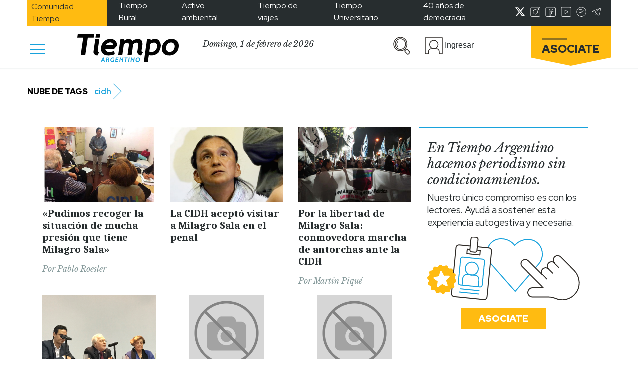

--- FILE ---
content_type: text/html; charset=UTF-8
request_url: https://www.tiempoar.com.ar/etiqueta/cidh/page/6/
body_size: 24517
content:


<!DOCTYPE html>
<html lang="es" prefix="og: https://ogp.me/ns#">

<head>
    <meta charset="UTF-8">
    <meta name="viewport" content="width=device-width, initial-scale=1.0">
    <meta http-equiv="refresh" content="180">
    <!-- <link href="https://fonts.googleapis.com/css2?family=Libre+Baskerville:ital@1&family=Merriweather:wght@900&family=Red+Hat+Display:wght@400;500;700;900&family=Caladea:wght@700&display=swap" rel="stylesheet">
    <link rel="preconnect" href="https://fonts.googleapis.com"> -->
    <link rel="preconnect" href="https://fonts.gstatic.com" crossorigin>
    <style id="" media="all">/* latin-ext */
@font-face {
  font-family: 'Caladea';
  font-style: normal;
  font-weight: 700;
  font-display: swap;
  src: url(/fonts.gstatic.com/s/caladea/v8/kJE2BugZ7AAjhybUtaNY79MSqcx1BZyFDA.woff2) format('woff2');
  unicode-range: U+0100-02BA, U+02BD-02C5, U+02C7-02CC, U+02CE-02D7, U+02DD-02FF, U+0304, U+0308, U+0329, U+1D00-1DBF, U+1E00-1E9F, U+1EF2-1EFF, U+2020, U+20A0-20AB, U+20AD-20C0, U+2113, U+2C60-2C7F, U+A720-A7FF;
}
/* latin */
@font-face {
  font-family: 'Caladea';
  font-style: normal;
  font-weight: 700;
  font-display: swap;
  src: url(/fonts.gstatic.com/s/caladea/v8/kJE2BugZ7AAjhybUtaNY790Sqcx1BZw.woff2) format('woff2');
  unicode-range: U+0000-00FF, U+0131, U+0152-0153, U+02BB-02BC, U+02C6, U+02DA, U+02DC, U+0304, U+0308, U+0329, U+2000-206F, U+20AC, U+2122, U+2191, U+2193, U+2212, U+2215, U+FEFF, U+FFFD;
}
/* latin-ext */
@font-face {
  font-family: 'Libre Baskerville';
  font-style: italic;
  font-weight: 400;
  font-display: swap;
  src: url(/fonts.gstatic.com/s/librebaskerville/v24/kmKWZrc3Hgbbcjq75U4uslyuy4kn0qNccR04_RUJeby2OU36SjNDlufweKgfqIfzTg.woff2) format('woff2');
  unicode-range: U+0100-02BA, U+02BD-02C5, U+02C7-02CC, U+02CE-02D7, U+02DD-02FF, U+0304, U+0308, U+0329, U+1D00-1DBF, U+1E00-1E9F, U+1EF2-1EFF, U+2020, U+20A0-20AB, U+20AD-20C0, U+2113, U+2C60-2C7F, U+A720-A7FF;
}
/* latin */
@font-face {
  font-family: 'Libre Baskerville';
  font-style: italic;
  font-weight: 400;
  font-display: swap;
  src: url(/fonts.gstatic.com/s/librebaskerville/v24/kmKWZrc3Hgbbcjq75U4uslyuy4kn0qNccR04_RUJeby2OU36SjNNlufweKgfqIc.woff2) format('woff2');
  unicode-range: U+0000-00FF, U+0131, U+0152-0153, U+02BB-02BC, U+02C6, U+02DA, U+02DC, U+0304, U+0308, U+0329, U+2000-206F, U+20AC, U+2122, U+2191, U+2193, U+2212, U+2215, U+FEFF, U+FFFD;
}
/* latin-ext */
@font-face {
  font-family: 'Red Hat Display';
  font-style: normal;
  font-weight: 400;
  font-display: swap;
  src: url(/fonts.gstatic.com/s/redhatdisplay/v21/8vIQ7wUr0m80wwYf0QCXZzYzUoTg8z6hR4jNCH5Z.woff2) format('woff2');
  unicode-range: U+0100-02BA, U+02BD-02C5, U+02C7-02CC, U+02CE-02D7, U+02DD-02FF, U+0304, U+0308, U+0329, U+1D00-1DBF, U+1E00-1E9F, U+1EF2-1EFF, U+2020, U+20A0-20AB, U+20AD-20C0, U+2113, U+2C60-2C7F, U+A720-A7FF;
}
/* latin */
@font-face {
  font-family: 'Red Hat Display';
  font-style: normal;
  font-weight: 400;
  font-display: swap;
  src: url(/fonts.gstatic.com/s/redhatdisplay/v21/8vIQ7wUr0m80wwYf0QCXZzYzUoTg_T6hR4jNCA.woff2) format('woff2');
  unicode-range: U+0000-00FF, U+0131, U+0152-0153, U+02BB-02BC, U+02C6, U+02DA, U+02DC, U+0304, U+0308, U+0329, U+2000-206F, U+20AC, U+2122, U+2191, U+2193, U+2212, U+2215, U+FEFF, U+FFFD;
}
/* latin-ext */
@font-face {
  font-family: 'Red Hat Display';
  font-style: normal;
  font-weight: 500;
  font-display: swap;
  src: url(/fonts.gstatic.com/s/redhatdisplay/v21/8vIQ7wUr0m80wwYf0QCXZzYzUoTg8z6hR4jNCH5Z.woff2) format('woff2');
  unicode-range: U+0100-02BA, U+02BD-02C5, U+02C7-02CC, U+02CE-02D7, U+02DD-02FF, U+0304, U+0308, U+0329, U+1D00-1DBF, U+1E00-1E9F, U+1EF2-1EFF, U+2020, U+20A0-20AB, U+20AD-20C0, U+2113, U+2C60-2C7F, U+A720-A7FF;
}
/* latin */
@font-face {
  font-family: 'Red Hat Display';
  font-style: normal;
  font-weight: 500;
  font-display: swap;
  src: url(/fonts.gstatic.com/s/redhatdisplay/v21/8vIQ7wUr0m80wwYf0QCXZzYzUoTg_T6hR4jNCA.woff2) format('woff2');
  unicode-range: U+0000-00FF, U+0131, U+0152-0153, U+02BB-02BC, U+02C6, U+02DA, U+02DC, U+0304, U+0308, U+0329, U+2000-206F, U+20AC, U+2122, U+2191, U+2193, U+2212, U+2215, U+FEFF, U+FFFD;
}
/* latin-ext */
@font-face {
  font-family: 'Red Hat Display';
  font-style: normal;
  font-weight: 700;
  font-display: swap;
  src: url(/fonts.gstatic.com/s/redhatdisplay/v21/8vIQ7wUr0m80wwYf0QCXZzYzUoTg8z6hR4jNCH5Z.woff2) format('woff2');
  unicode-range: U+0100-02BA, U+02BD-02C5, U+02C7-02CC, U+02CE-02D7, U+02DD-02FF, U+0304, U+0308, U+0329, U+1D00-1DBF, U+1E00-1E9F, U+1EF2-1EFF, U+2020, U+20A0-20AB, U+20AD-20C0, U+2113, U+2C60-2C7F, U+A720-A7FF;
}
/* latin */
@font-face {
  font-family: 'Red Hat Display';
  font-style: normal;
  font-weight: 700;
  font-display: swap;
  src: url(/fonts.gstatic.com/s/redhatdisplay/v21/8vIQ7wUr0m80wwYf0QCXZzYzUoTg_T6hR4jNCA.woff2) format('woff2');
  unicode-range: U+0000-00FF, U+0131, U+0152-0153, U+02BB-02BC, U+02C6, U+02DA, U+02DC, U+0304, U+0308, U+0329, U+2000-206F, U+20AC, U+2122, U+2191, U+2193, U+2212, U+2215, U+FEFF, U+FFFD;
}
/* latin-ext */
@font-face {
  font-family: 'Red Hat Display';
  font-style: normal;
  font-weight: 900;
  font-display: swap;
  src: url(/fonts.gstatic.com/s/redhatdisplay/v21/8vIQ7wUr0m80wwYf0QCXZzYzUoTg8z6hR4jNCH5Z.woff2) format('woff2');
  unicode-range: U+0100-02BA, U+02BD-02C5, U+02C7-02CC, U+02CE-02D7, U+02DD-02FF, U+0304, U+0308, U+0329, U+1D00-1DBF, U+1E00-1E9F, U+1EF2-1EFF, U+2020, U+20A0-20AB, U+20AD-20C0, U+2113, U+2C60-2C7F, U+A720-A7FF;
}
/* latin */
@font-face {
  font-family: 'Red Hat Display';
  font-style: normal;
  font-weight: 900;
  font-display: swap;
  src: url(/fonts.gstatic.com/s/redhatdisplay/v21/8vIQ7wUr0m80wwYf0QCXZzYzUoTg_T6hR4jNCA.woff2) format('woff2');
  unicode-range: U+0000-00FF, U+0131, U+0152-0153, U+02BB-02BC, U+02C6, U+02DA, U+02DC, U+0304, U+0308, U+0329, U+2000-206F, U+20AC, U+2122, U+2191, U+2193, U+2212, U+2215, U+FEFF, U+FFFD;
}
</style>
    
<!-- Optimización para motores de búsqueda de Rank Math -  https://rankmath.com/ -->
<title>cidh Archives &bull; Página 6 de 8 &bull; Tiempo Argentino</title>
<meta name="robots" content="follow, index, max-snippet:-1, max-video-preview:-1, max-image-preview:standard"/>
<link rel="canonical" href="https://www.tiempoar.com.ar/etiqueta/cidh/page/6/" />
<link rel="prev" href="https://www.tiempoar.com.ar/etiqueta/cidh/page/5/" />
<link rel="next" href="https://www.tiempoar.com.ar/etiqueta/cidh/page/7/" />
<meta property="og:locale" content="es_ES" />
<meta property="og:type" content="article" />
<meta property="og:title" content="cidh Archives &bull; Página 6 de 8 &bull; Tiempo Argentino" />
<meta property="og:url" content="https://www.tiempoar.com.ar/etiqueta/cidh/page/6/" />
<meta property="og:site_name" content="Tiempo Argentino" />
<meta property="article:publisher" content="https://www.facebook.com/DiarioTiempoArgentino/" />
<meta name="twitter:card" content="summary_large_image" />
<meta name="twitter:title" content="cidh Archives &bull; Página 6 de 8 &bull; Tiempo Argentino" />
<meta name="twitter:site" content="@tiempoarg" />
<meta name="twitter:label1" content="Artículos" />
<meta name="twitter:data1" content="86" />
<script type="application/ld+json" class="rank-math-schema">{"@context":"https://schema.org","@graph":[{"@type":"NewsMediaOrganization","@id":"https://www.tiempoar.com.ar/#organization","name":"Tiempo Argentino","url":"https://www.tiempoar.com.ar","sameAs":["https://www.facebook.com/DiarioTiempoArgentino/","https://twitter.com/tiempoarg"],"logo":{"@type":"ImageObject","@id":"https://www.tiempoar.com.ar/#logo","url":"https://www.tiempoar.com.ar/wp-content/uploads/2021/09/tiempo-logo-amp.png","contentUrl":"https://www.tiempoar.com.ar/wp-content/uploads/2021/09/tiempo-logo-amp.png","caption":"Tiempo Argentino","inLanguage":"es","width":"256","height":"71"}},{"@type":"WebSite","@id":"https://www.tiempoar.com.ar/#website","url":"https://www.tiempoar.com.ar","name":"Tiempo Argentino","publisher":{"@id":"https://www.tiempoar.com.ar/#organization"},"inLanguage":"es"},{"@type":"BreadcrumbList","@id":"https://www.tiempoar.com.ar/etiqueta/cidh/page/6/#breadcrumb","itemListElement":[{"@type":"ListItem","position":"1","item":{"@id":"https://www.tiempoar.com.ar","name":"Inicio"}},{"@type":"ListItem","position":"2","item":{"@id":"https://www.tiempoar.com.ar/etiqueta/cidh/","name":"cidh"}}]},{"@type":"CollectionPage","@id":"https://www.tiempoar.com.ar/etiqueta/cidh/page/6/#webpage","url":"https://www.tiempoar.com.ar/etiqueta/cidh/page/6/","name":"cidh Archives &bull; P\u00e1gina 6 de 8 &bull; Tiempo Argentino","isPartOf":{"@id":"https://www.tiempoar.com.ar/#website"},"inLanguage":"es","breadcrumb":{"@id":"https://www.tiempoar.com.ar/etiqueta/cidh/page/6/#breadcrumb"}}]}</script>
<!-- /Plugin Rank Math WordPress SEO -->

<link rel='dns-prefetch' href='//securepubads.g.doubleclick.net' />
<link rel='dns-prefetch' href='//s.w.org' />
<link rel="alternate" type="application/rss+xml" title="Tiempo Argentino &raquo; cidh Etiqueta Feed" href="https://www.tiempoar.com.ar/etiqueta/cidh/feed/" />
<link rel='stylesheet' id='wp-block-library-css'  href='https://www.tiempoar.com.ar/wp-includes/css/dist/block-library/style.min.css?ver=5.9.10' type='text/css' media='all' />
<link rel='stylesheet' id='magic-login-login-block-css'  href='https://www.tiempoar.com.ar/wp-content/plugins/magic-login-pro/dist/css/login-block-style.css?ver=2.5.1' type='text/css' media='all' />
<style id='global-styles-inline-css' type='text/css'>
body{--wp--preset--color--black: #000000;--wp--preset--color--cyan-bluish-gray: #abb8c3;--wp--preset--color--white: #ffffff;--wp--preset--color--pale-pink: #f78da7;--wp--preset--color--vivid-red: #cf2e2e;--wp--preset--color--luminous-vivid-orange: #ff6900;--wp--preset--color--luminous-vivid-amber: #fcb900;--wp--preset--color--light-green-cyan: #7bdcb5;--wp--preset--color--vivid-green-cyan: #00d084;--wp--preset--color--pale-cyan-blue: #8ed1fc;--wp--preset--color--vivid-cyan-blue: #0693e3;--wp--preset--color--vivid-purple: #9b51e0;--wp--preset--gradient--vivid-cyan-blue-to-vivid-purple: linear-gradient(135deg,rgba(6,147,227,1) 0%,rgb(155,81,224) 100%);--wp--preset--gradient--light-green-cyan-to-vivid-green-cyan: linear-gradient(135deg,rgb(122,220,180) 0%,rgb(0,208,130) 100%);--wp--preset--gradient--luminous-vivid-amber-to-luminous-vivid-orange: linear-gradient(135deg,rgba(252,185,0,1) 0%,rgba(255,105,0,1) 100%);--wp--preset--gradient--luminous-vivid-orange-to-vivid-red: linear-gradient(135deg,rgba(255,105,0,1) 0%,rgb(207,46,46) 100%);--wp--preset--gradient--very-light-gray-to-cyan-bluish-gray: linear-gradient(135deg,rgb(238,238,238) 0%,rgb(169,184,195) 100%);--wp--preset--gradient--cool-to-warm-spectrum: linear-gradient(135deg,rgb(74,234,220) 0%,rgb(151,120,209) 20%,rgb(207,42,186) 40%,rgb(238,44,130) 60%,rgb(251,105,98) 80%,rgb(254,248,76) 100%);--wp--preset--gradient--blush-light-purple: linear-gradient(135deg,rgb(255,206,236) 0%,rgb(152,150,240) 100%);--wp--preset--gradient--blush-bordeaux: linear-gradient(135deg,rgb(254,205,165) 0%,rgb(254,45,45) 50%,rgb(107,0,62) 100%);--wp--preset--gradient--luminous-dusk: linear-gradient(135deg,rgb(255,203,112) 0%,rgb(199,81,192) 50%,rgb(65,88,208) 100%);--wp--preset--gradient--pale-ocean: linear-gradient(135deg,rgb(255,245,203) 0%,rgb(182,227,212) 50%,rgb(51,167,181) 100%);--wp--preset--gradient--electric-grass: linear-gradient(135deg,rgb(202,248,128) 0%,rgb(113,206,126) 100%);--wp--preset--gradient--midnight: linear-gradient(135deg,rgb(2,3,129) 0%,rgb(40,116,252) 100%);--wp--preset--duotone--dark-grayscale: url('#wp-duotone-dark-grayscale');--wp--preset--duotone--grayscale: url('#wp-duotone-grayscale');--wp--preset--duotone--purple-yellow: url('#wp-duotone-purple-yellow');--wp--preset--duotone--blue-red: url('#wp-duotone-blue-red');--wp--preset--duotone--midnight: url('#wp-duotone-midnight');--wp--preset--duotone--magenta-yellow: url('#wp-duotone-magenta-yellow');--wp--preset--duotone--purple-green: url('#wp-duotone-purple-green');--wp--preset--duotone--blue-orange: url('#wp-duotone-blue-orange');--wp--preset--font-size--small: 13px;--wp--preset--font-size--medium: 20px;--wp--preset--font-size--large: 36px;--wp--preset--font-size--x-large: 42px;}.has-black-color{color: var(--wp--preset--color--black) !important;}.has-cyan-bluish-gray-color{color: var(--wp--preset--color--cyan-bluish-gray) !important;}.has-white-color{color: var(--wp--preset--color--white) !important;}.has-pale-pink-color{color: var(--wp--preset--color--pale-pink) !important;}.has-vivid-red-color{color: var(--wp--preset--color--vivid-red) !important;}.has-luminous-vivid-orange-color{color: var(--wp--preset--color--luminous-vivid-orange) !important;}.has-luminous-vivid-amber-color{color: var(--wp--preset--color--luminous-vivid-amber) !important;}.has-light-green-cyan-color{color: var(--wp--preset--color--light-green-cyan) !important;}.has-vivid-green-cyan-color{color: var(--wp--preset--color--vivid-green-cyan) !important;}.has-pale-cyan-blue-color{color: var(--wp--preset--color--pale-cyan-blue) !important;}.has-vivid-cyan-blue-color{color: var(--wp--preset--color--vivid-cyan-blue) !important;}.has-vivid-purple-color{color: var(--wp--preset--color--vivid-purple) !important;}.has-black-background-color{background-color: var(--wp--preset--color--black) !important;}.has-cyan-bluish-gray-background-color{background-color: var(--wp--preset--color--cyan-bluish-gray) !important;}.has-white-background-color{background-color: var(--wp--preset--color--white) !important;}.has-pale-pink-background-color{background-color: var(--wp--preset--color--pale-pink) !important;}.has-vivid-red-background-color{background-color: var(--wp--preset--color--vivid-red) !important;}.has-luminous-vivid-orange-background-color{background-color: var(--wp--preset--color--luminous-vivid-orange) !important;}.has-luminous-vivid-amber-background-color{background-color: var(--wp--preset--color--luminous-vivid-amber) !important;}.has-light-green-cyan-background-color{background-color: var(--wp--preset--color--light-green-cyan) !important;}.has-vivid-green-cyan-background-color{background-color: var(--wp--preset--color--vivid-green-cyan) !important;}.has-pale-cyan-blue-background-color{background-color: var(--wp--preset--color--pale-cyan-blue) !important;}.has-vivid-cyan-blue-background-color{background-color: var(--wp--preset--color--vivid-cyan-blue) !important;}.has-vivid-purple-background-color{background-color: var(--wp--preset--color--vivid-purple) !important;}.has-black-border-color{border-color: var(--wp--preset--color--black) !important;}.has-cyan-bluish-gray-border-color{border-color: var(--wp--preset--color--cyan-bluish-gray) !important;}.has-white-border-color{border-color: var(--wp--preset--color--white) !important;}.has-pale-pink-border-color{border-color: var(--wp--preset--color--pale-pink) !important;}.has-vivid-red-border-color{border-color: var(--wp--preset--color--vivid-red) !important;}.has-luminous-vivid-orange-border-color{border-color: var(--wp--preset--color--luminous-vivid-orange) !important;}.has-luminous-vivid-amber-border-color{border-color: var(--wp--preset--color--luminous-vivid-amber) !important;}.has-light-green-cyan-border-color{border-color: var(--wp--preset--color--light-green-cyan) !important;}.has-vivid-green-cyan-border-color{border-color: var(--wp--preset--color--vivid-green-cyan) !important;}.has-pale-cyan-blue-border-color{border-color: var(--wp--preset--color--pale-cyan-blue) !important;}.has-vivid-cyan-blue-border-color{border-color: var(--wp--preset--color--vivid-cyan-blue) !important;}.has-vivid-purple-border-color{border-color: var(--wp--preset--color--vivid-purple) !important;}.has-vivid-cyan-blue-to-vivid-purple-gradient-background{background: var(--wp--preset--gradient--vivid-cyan-blue-to-vivid-purple) !important;}.has-light-green-cyan-to-vivid-green-cyan-gradient-background{background: var(--wp--preset--gradient--light-green-cyan-to-vivid-green-cyan) !important;}.has-luminous-vivid-amber-to-luminous-vivid-orange-gradient-background{background: var(--wp--preset--gradient--luminous-vivid-amber-to-luminous-vivid-orange) !important;}.has-luminous-vivid-orange-to-vivid-red-gradient-background{background: var(--wp--preset--gradient--luminous-vivid-orange-to-vivid-red) !important;}.has-very-light-gray-to-cyan-bluish-gray-gradient-background{background: var(--wp--preset--gradient--very-light-gray-to-cyan-bluish-gray) !important;}.has-cool-to-warm-spectrum-gradient-background{background: var(--wp--preset--gradient--cool-to-warm-spectrum) !important;}.has-blush-light-purple-gradient-background{background: var(--wp--preset--gradient--blush-light-purple) !important;}.has-blush-bordeaux-gradient-background{background: var(--wp--preset--gradient--blush-bordeaux) !important;}.has-luminous-dusk-gradient-background{background: var(--wp--preset--gradient--luminous-dusk) !important;}.has-pale-ocean-gradient-background{background: var(--wp--preset--gradient--pale-ocean) !important;}.has-electric-grass-gradient-background{background: var(--wp--preset--gradient--electric-grass) !important;}.has-midnight-gradient-background{background: var(--wp--preset--gradient--midnight) !important;}.has-small-font-size{font-size: var(--wp--preset--font-size--small) !important;}.has-medium-font-size{font-size: var(--wp--preset--font-size--medium) !important;}.has-large-font-size{font-size: var(--wp--preset--font-size--large) !important;}.has-x-large-font-size{font-size: var(--wp--preset--font-size--x-large) !important;}
</style>
<link rel='stylesheet' id='beneficios-css'  href='https://www.tiempoar.com.ar/wp-content/plugins/beneficios/public/css/beneficios-public.css?ver=1.3.2' type='text/css' media='all' />
<link rel='stylesheet' id='gen-wp-post-views-count-plugin-css'  href='https://www.tiempoar.com.ar/wp-content/plugins/gen-wp-post-views-count-plugin/public/css/gen-wp-post-views-count-plugin-public.css?ver=1.0.0' type='text/css' media='all' />
<link rel='stylesheet' id='mailtrain-api-css'  href='https://www.tiempoar.com.ar/wp-content/plugins/mailtrain-api/public/css/mailtrain-api-public.css?ver=1.2.3' type='text/css' media='all' />
<link rel='stylesheet' id='posts-balancer-css'  href='https://www.tiempoar.com.ar/wp-content/plugins/posts-balancer/public/css/posts-balancer-public.css?ver=1.3.1' type='text/css' media='all' />
<link rel='stylesheet' id='subscriptions-css'  href='https://www.tiempoar.com.ar/wp-content/plugins/subscriptions/public/css/subscriptions-public.css?ver=1.10.14' type='text/css' media='all' />
<link rel='stylesheet' id='tar-google-ads-manager-css'  href='https://www.tiempoar.com.ar/wp-content/plugins/tar-google-ads-manager/public/css/tar-google-ads-manager-public.css?ver=1.3.8' type='text/css' media='all' />
<link rel='stylesheet' id='tweets-search-css'  href='https://www.tiempoar.com.ar/wp-content/plugins/tweets-search/public/css/tweets-search-public.css?ver=1.0.0' type='text/css' media='all' />
<link rel='stylesheet' id='user-panel-css'  href='https://www.tiempoar.com.ar/wp-content/plugins/user-panel/public/css/user-panel-public.css?ver=1.2.1' type='text/css' media='all' />
<link rel='stylesheet' id='bootstrap-css'  href='https://www.tiempoar.com.ar/wp-content/themes/tiempo-argentino/css/libs/bootstrap/bootstrap.css?ver=5.9.10' type='text/css' media='all' />
<link rel='stylesheet' id='fontawesome-css'  href='https://www.tiempoar.com.ar/wp-content/themes/tiempo-argentino/css/libs/fontawesome/css/all.min.css?ver=5.9.10' type='text/css' media='all' />
<link rel='stylesheet' id='ta_style-css'  href='https://www.tiempoar.com.ar/wp-content/themes/tiempo-argentino/css/src/style.css?ver=5.9.10' type='text/css' media='all' />
<link rel='stylesheet' id='ta_style_utils-css'  href='https://www.tiempoar.com.ar/wp-content/themes/tiempo-argentino/css/utils.css?ver=5.9.10' type='text/css' media='all' />
<link rel='stylesheet' id='user-panel-front-css-css'  href='https://www.tiempoar.com.ar/wp-content/themes/tiempo-argentino/user-panel/css/style.css?ver=5.9.10' type='text/css' media='all' />
<link rel='stylesheet' id='subscriptions-front-css-css'  href='https://www.tiempoar.com.ar/wp-content/themes/tiempo-argentino/subscriptions-theme/css/style.css?ver=5.9.10' type='text/css' media='all' />
<link rel='stylesheet' id='maitrain-front-css-css'  href='https://www.tiempoar.com.ar/wp-content/themes/tiempo-argentino/mailtrain/css/style.css?ver=5.9.10' type='text/css' media='all' />
<link rel='stylesheet' id='beneficios-front-css-css'  href='https://www.tiempoar.com.ar/wp-content/themes/tiempo-argentino/beneficios/css/beneficios.css?ver=5.9.10' type='text/css' media='all' />
<script type='text/javascript' src='https://www.tiempoar.com.ar/wp-includes/js/jquery/jquery.min.js?ver=3.6.0' id='jquery-core-js'></script>
<script type='text/javascript' src='https://www.tiempoar.com.ar/wp-includes/js/jquery/jquery-migrate.min.js?ver=3.3.2' id='jquery-migrate-js'></script>
<script type='text/javascript' src='https://www.tiempoar.com.ar/wp-content/plugins/beneficios/public/js/beneficios-public.js?ver=1.3.2' id='beneficios-js'></script>
<script type='text/javascript' src='https://www.tiempoar.com.ar/wp-content/plugins/gen-wp-post-views-count-plugin/public/js/gen-wp-post-views-count-plugin-public.js?ver=1.0.0' id='gen-wp-post-views-count-plugin-js'></script>
<script type='text/javascript' src='https://www.tiempoar.com.ar/wp-content/plugins/mailtrain-api/public/js/mailtrain-api-public.js?ver=1.2.3' id='mailtrain-api-scripts-js'></script>
<script type='text/javascript' id='subscriptions-js-extra'>
/* <![CDATA[ */
var subscriptions_ajax_object = {"pricesURL":"https:\/\/www.tiempoar.com.ar\/wp-json\/subscriptions\/v1\/user-prices"};
/* ]]> */
</script>
<script type='text/javascript' src='https://www.tiempoar.com.ar/wp-content/plugins/subscriptions/public/js/subscriptions-public.js?ver=1.10.14' id='subscriptions-js'></script>
<script async src="https://securepubads.g.doubleclick.net/tag/js/gpt.js?ver=5.9.10"></script><script type='text/javascript' src='https://www.tiempoar.com.ar/wp-content/plugins/tweets-search/public/js/tweets-search-public.js?ver=1.0.0' id='tweets-search-js'></script>
<script type='text/javascript' src='https://www.tiempoar.com.ar/wp-content/plugins/user-panel/public/js/user-panel-public.js?ver=1.2.1' id='user-panel-js'></script>
<script type='text/javascript' src='https://www.tiempoar.com.ar/wp-content/themes/tiempo-argentino/js/libs/bootstrap/bootstrap.min.js?ver=1.4.06' id='bootstrap-js'></script>
<script type='text/javascript' src='https://www.tiempoar.com.ar/wp-content/themes/tiempo-argentino/js/utils.js?ver=1.4.06' id='ta_utils_js-js'></script>
<script type='text/javascript' id='ta_comments-js-extra'>
/* <![CDATA[ */
var wpRest = {"restURL":"https:\/\/www.tiempoar.com.ar\/wp-json\/","nonce":"3ea5a7cf0b"};
/* ]]> */
</script>
<script type='text/javascript' src='https://www.tiempoar.com.ar/wp-content/themes/tiempo-argentino/js/src/comments.js?ver=1.4.06' id='ta_comments-js'></script>
<link rel="https://api.w.org/" href="https://www.tiempoar.com.ar/wp-json/" /><link rel="alternate" type="application/json" href="https://www.tiempoar.com.ar/wp-json/wp/v2/ta_article_tag/4909" /><link rel="EditURI" type="application/rsd+xml" title="RSD" href="https://www.tiempoar.com.ar/xmlrpc.php?rsd" />
<link rel="wlwmanifest" type="application/wlwmanifest+xml" href="https://www.tiempoar.com.ar/wp-includes/wlwmanifest.xml" /> 
<meta name="generator" content="WordPress 5.9.10" />

		<!-- GA Google Analytics @ https://m0n.co/ga -->
		<script async src="https://www.googletagmanager.com/gtag/js?id=UA-75616669-1"></script>
		<script>
			window.dataLayer = window.dataLayer || [];
			function gtag(){dataLayer.push(arguments);}
			gtag('js', new Date());
			gtag('config', 'UA-75616669-1');
		</script>

	<!-- Google tag (gtag.js) -->
<script async src="https://www.googletagmanager.com/gtag/js?id=G-L66VWBNKGE"></script>
<script>
  window.dataLayer = window.dataLayer || [];
  function gtag(){dataLayer.push(arguments);}
  gtag('js', new Date());

  gtag('config', 'G-L66VWBNKGE'); 
</script>
<script id='pixel-script-poptin' src='https://cdn.popt.in/pixel.js?id=6026ea6da996b' async='true'></script> 
<!--BEGIN: TRACKING CODE MANAGER (v2.0.16) BY INTELLYWP.COM IN HEAD//-->
<!-- Meta Pixel Code -->
<script>
!function(f,b,e,v,n,t,s)
{if(f.fbq)return;n=f.fbq=function(){n.callMethod?
n.callMethod.apply(n,arguments):n.queue.push(arguments)};
if(!f._fbq)f._fbq=n;n.push=n;n.loaded=!0;n.version='2.0';
n.queue=[];t=b.createElement(e);t.async=!0;
t.src=v;s=b.getElementsByTagName(e)[0];
s.parentNode.insertBefore(t,s)}(window, document,'script',
'https://connect.facebook.net/en_US/fbevents.js');
fbq('init', '793616368409636');
fbq('track', 'PageView');
</script>
<noscript><img height="1" width="1" src="https://www.facebook.com/tr?id=793616368409636&ev=PageView&noscript=1" /></noscript>
<!-- End Meta Pixel Code -->
<script async type="application/javascript" src="https://news.google.com/swg/js/v1/swg-basic.js"></script>
<script>
  (self.SWG_BASIC = self.SWG_BASIC || []).push( basicSubscriptions => {
    basicSubscriptions.init({
      type: "NewsArticle",
      isPartOfType: ["Product"],
      isPartOfProductId: "CAoiEGRtabLLoi70le-ZS7PELKU:openaccess",
      clientOptions: { theme: "light", lang: "es" },
    });
  });
</script>
<!-- Begin comScore Tag -->
<script>
  var _comscore = _comscore || [];
  _comscore.push({ c1: "2", c2: "34981731" });
  (function() {
    var s = document.createElement("script"), el = document.getElementsByTagName("script")[0]; s.async = true;
    s.src = "https://sb.scorecardresearch.com/cs/34981731/beacon.js";
    el.parentNode.insertBefore(s, el);
  })();
</script>
<noscript>
  <img src="https://sb.scorecardresearch.com/p?c1=2&c2=34981731&cv=3.6.0&cj=1">
</noscript>
<!-- End comScore Tag -->
<!--END: https://wordpress.org/plugins/tracking-code-manager IN HEAD//--><link rel="icon" href="https://www.tiempoar.com.ar/wp-content/uploads/2021/04/icono.png" sizes="32x32" />
<link rel="icon" href="https://www.tiempoar.com.ar/wp-content/uploads/2021/04/icono.png" sizes="192x192" />
<link rel="apple-touch-icon" href="https://www.tiempoar.com.ar/wp-content/uploads/2021/04/icono.png" />
<meta name="msapplication-TileImage" content="https://www.tiempoar.com.ar/wp-content/uploads/2021/04/icono.png" />
		<style type="text/css" id="wp-custom-css">
			.ta-recuadro .ta-recuadro-contenedor {
    border: 1px solid;
    border-color: var(--ta-gris-subtexto);
    box-sizing: border-box;
}

.ta-recuadro.espectaculos .line-height-0 {
    display:none;
}

.ta-recuadro.espectaculos .ta-recuadro-contenedor {
    border-color:var(--ta-espectaculos) !important;
}

.ta-recuadro.espectaculos .ta-recuadro-contenedor a {
    color:var(--ta-espectaculos) !important;
}

.ta-titulo-de-video-portada {
    font-family: "Caladea";
    font-style: normal;
    font-weight: 700;
    font-size: 30px;
    line-height: 33.69px;
    letter-spacing: -0.5px;
    margin-bottom: 1rem;
}

.ta-bajada-de-video-portada {
    font-family: "Caladea";
    font-style: normal;
    letter-spacing: -0.5px;
    margin-bottom: 1rem;
}

@media(min-width:600px){
	.bloque-video-mas-nota .wp-block-embed__wrapper {
		padding-top: calc(100% / 3 * 2);
	}

	.bloque-video-mas-nota iframe {
		width: 100%;
        position: absolute;
        left: 0;
        top: 0;
        height: 100%;
	}

    .bloque-video-mas-nota .ta-articles-block >.col-md-6 {
		flex: 0 0 100%;
        max-width: 100%;
	}
}

.bloque-video-mas-nota .ta-articles-block >.col-md-6:first-child {
    display: none !important;
}

.page-id-304879 h2 {
	font-family: "Caladea";
    font-style: normal;
    font-weight: 700;
    font-size: 27px;
    line-height: 31px;
    text-align: center;
    letter-spacing: -1px;
}

.page-id-304879 .container  p {
	font-family: "Red Hat Display";
    font-style: normal;
    font-weight: 500;
    font-size: 17px;
    line-height: 22px;
    letter-spacing: -0.2px;
}

.page-id-304879 .article-body {
    border: 1px solid;
    border-color: var(--ta-celeste);
    padding: 10px;
}

.btn-campus .wp-block-button__link {
    background: #fff;
    color: #16A1DC !important;
    border: solid 2px #16A1DC;
    border-radius: 0 !important;
    font-family: 'Red Hat Display', sans-serif;
    text-decoration: none;
    text-align: center;
    font-size: 19px;
    padding: 0.6rem 2rem;
    text-transform: uppercase;
    font-weight: 900;
}

.btn-campus .wp-block-button__link:hover {
    text-decoration: none;
}

@media (min-width: 1200px) {
    .articulo-simple .article-body li, .articulo-especial .article-body li {
        font-size: 19px;
        line-height: 25.14px;
        margin-bottom: 1rem;
    }
}

@media (max-width:767px) {
	.articulo-simple .author:not(:first-child){
        margin-top: 1.5rem !important;
	}
}

.benefits #fechas label {
    font-family: "Red Hat Display";
    font-style: normal;
    font-weight: 400;
    font-size: 15px;
    line-height: 20px;
    letter-spacing: -0.2px;
}

.benefits #fechas label input {
    font-family: "Red Hat Display";
    height: 18px;
    vertical-align: sub;
}

.abrir-beneficio .img-wrapper{
	background-size: contain !important;
}

.avisos-contenedor-desktop,.avisos-contenedor-mobile {
    margin-bottom:30px;
}

.avisos-contenedor-desktop .wp-block-lazyblock-avisos {
    margin-left:15px;margin-right:15px;
}

.menu {
    max-width: 100vw;
}

#mora .img-wrapper {
    background-size: contain;
    padding-bottom: 40% !important;
}

#beneficios-loop .article-preview .img-container .img-wrapper {
    background-size: contain !important;
}

.bloque-video-mas-nota ~ .article-preview.destacado .img-container .img-wrapper {
    padding-bottom: 66.66% !important;
}

.galeria-fotos .credits-info  {
    background: #fff;
    padding: 0px 5px;
    margin-top: -32px;
    z-index: 0;
}

.galeria-fotos .credits {
    margin-top: 0!important;
}

.img-wrapper.lazy {
  background-image: none !important;
}

.anuncio-side-single {
    position: sticky;
    top: 100px;
}

.mx-auto.text-center {
    display: flex;
    justify-content: space-around;
    width: 100%;
}

.mx-auto.text-center .wp_widget_plugin_box {
    margin: 0 1rem;
}

.dark-blue .title p, .dark-blue .carousel-indicators li {
    color:#fff;
}

.slider-micrositio .carousel .carousel-indicators li.active {
    color: var(--ta-negro-texto);
    background-color: #fff;
    border: none;
}




.\32 0historias .triangle-left, .\32 0historias .triangle-right, .\32 0historias .banner-micrositio .content {
    background-color: var(--gray-dark) !important;
}

.\32 0historias .category-title h4 {color:
    var(--gray-dark);
}

@media(max-width:600px){
	.\32 0historias .banner-micrositio .topic-tag .content {display: -webkit-box !important;line-height: 34px;overflow: hidden;}

	.slider-micrositio .carousel .carousel-item .carousel-caption .author p a {
		    color: var(--ta-gris-subtexto) !important;
	}
}

.anuncio-side-single{
    text-align:center;
}

.twitter-tweet-rendered {
    margin-left: auto;
    margin-right: auto;
}

@media (min-width:768px) {
	.slider-micrositio .carousel .carousel-item .carousel-caption a {
        text-decoration-color: #fff !important;
        color: #fff !important;
    }
}

@media(max-width:600px){
    .col-7 .article-border {
    margin-top: 0;
    }

    .mx-auto.text-center {
        display: flex;
        justify-content: space-around;
        max-width: 100vw;
        width: 100vw;
        flex-direction: column;
        padding: 0;
    }

    .mx-auto.text-center .wp_widget_plugin_box {
        margin: 0 auto;
    }
}

:not(.container) .ta-articles-block.row {
    margin-top: 1rem;
}

.banner-micrositio .topic-tag .content p {
    color: #fff;
    text-decoration-color: #fff;
}

.banner-micrositio .topic-tag .content a:hover {
    color: #fff;
    text-decoration-color: #fff;
}

@media(min-width:992px) {
	.asociate-block-container{
        min-height: 0;
    }
}

@media(min-width:768px) {
	.asociate-block-container .subs-opt {
		margin-top: 1rem !important;
	}
}

.post-type-archive-ta_ed_impresa .article-preview .img-container .img-wrapper {
    padding-bottom: 125%;
    height: initial;
}

.user-block-container .user-tabs .tab-content {
	border-top: 1px solid var(--ta-gris-subtexto);
	z-index: 2;
    margin-top: -1px;
}

.wp-block-embed__wrapper{
    text-align:center;
}

.article-body a {
    text-decoration: underline;color:var(--ta-celeste)!important;
}


:root{
    --ta-malvinas: #0076bf;
}

.malvinas .triangle-left, .malvinas .triangle-right, .malvinas .banner-micrositio .content {
  background-color: var(--ta-malvinas) !important;
}

.malvinas .category-title h4 {
    color: var(--ta-malvinas);
}

.categories {
    text-transform: uppercase;
}

.art-column-w-lpadding .wp-block-image:not(.is-style-rounded) img {
    max-height: 515px;
    width: auto;
}

.art-column-w-lpadding .wp-block-image {
    text-align: center;
}

div#popup-avis-pop {
    z-index: 1500;
    text-align: center;
    width: 100vw;
    top: 0;
    align-items: center;
    background: rgb(255 255 255/62%);
    height: 100vh;
}

.popup {
    display: flex;
    height: 100%;
    justify-content: center;
    align-items: center;
}

.ta-articles-block.d-flex.flex-column.flex-md-row.mt-3.row .destacado {
    z-index: 1;
}

#rank-math-analytics-stats-wrapper{
    display:none;
}

:root{
    --ta-turismo: #7ab51d;
}

.tiempo-de-viajes .triangle-left, .tiempo-de-viajes .triangle-right, .tiempo-de-viajes .banner-micrositio .content {
  background-color: var(--ta-turismo) !important;
}

.tiempo-de-viajes .category-title h4 {
    color: var(--ta-turismo);
}

span.cerrar-pop {
    top:32px;
}

.header-micrositio .banner-micrositio .topic-tag .triangle-right,
.header-micrositio .banner-micrositio .topic-tag .triangle-left {
    display:none;
}

.header-micrositio .banner-micrositio .topic-tag {
    max-width:1170px; width:100%;
}

.header-micrositio .banner-micrositio .topic-tag .content {
    width:100%;
}

.menu {
    position: fixed;
}

.article-body h2 {
    font-size: 1.25rem;
}

@media (max-width: 600px){
	.articulo-simple .mx-auto.text-center {
        max-width:300px;
        width: 300px;
    }

    html{
        overflow-x: hidden;
    }
}

.instagram-media-rendered {
	margin-right: auto !important;
    margin-left: auto !important;
}

.article-preview .entre-2,
.postid-529235 .categories,
.postid-529235 .col-md-10 .title,
.postid-529235 .date,
.postid-529235 .social-btns,
.postid-529235 .article-body .article-info-container,
.postid-529235 .article-body .article-border,
.postid-529235 .category-title {
    display: none !important;
}

.banner-micrositio {
    background-color: transparent;
    box-shadow: none;
}

.postid-529235 .article-preview .img-container {
    width: 100%;
    position: inherit;
}

[data-id="537766"] .img-wrapper {
    padding-bottom: calc(100% * 2 / 3) !important;
}

*,
*::before,
*::after {
    box-sizing: border-box;
}

@media(max-width:1199px) {
	.articulo-simple .article-body,
    .articulo-especial .article-body {
        font-size:18px;
    }
}

.postid-660314 .col-md-8.p-0.mx-auto > .row:not(.m-0) .col-12:first-child p:nth-child(3) {
	display:none;
}

.barra,
.cara-perdedor,
.col-perdedor {
    margin-left:0 !important;
}

.temp-city{
    display:none;
}

@media(max-width:767px) {
/* 	.home .article-preview {
        flex-direction: column;
    }

	.home .article-preview > div {
        max-width: 100%;
    }

    .home .article-preview .content {
        padding: 0;
    } */

    .home .article-preview .title p {
        font-size: 20px;
        letter-spacing: -.5px;
        line-height: 22.46px;
    }
	
		.home .article-preview .article-border,
    .home .article-preview .category-title {
        display: none !important;
    }
}		</style>
		    <!-- <script src="https://cdnjs.cloudflare.com/ajax/libs/mediaelement/4.2.16/mediaelement-and-player.min.js" integrity="sha512-MgxzaA7Bkq7g2ND/4XYgoxUbehuHr3Q/bTuGn4lJkCxfxHEkXzR1Bl0vyCoHhKlMlE2ZaFymsJrRFLiAxQOpPg==" crossorigin="anonymous"></script>
    <link rel="stylesheet" href="https://cdnjs.cloudflare.com/ajax/libs/mediaelement/4.2.16/mediaelementplayer.min.css" integrity="sha512-RZKnkU75qu9jzuyC+OJGffPEsJKQa7oNARCA6/8hYsHk2sd7Sj89tUCWZ+mV4uAaUbuzay7xFZhq7RkKFtP4Dw==" crossorigin="anonymous" /> -->
    <link rel="stylesheet" href="https://www.tiempoar.com.ar/wp-content/themes/tiempo-argentino/style.css">
    <script async src="https://securepubads.g.doubleclick.net/tag/js/gpt.js"></script>

    <script type="text/javascript">!function(){"use strict";function e(e){var t=!(arguments.length>1&&void 0!==arguments[1])||arguments[1],c=document.createElement("script");c.src=e,t?c.type="module":(c.async=!0,c.type="text/javascript",c.setAttribute("nomodule",""));var n=document.getElementsByTagName("script")[0];n.parentNode.insertBefore(c,n)}!function(t,c){!function(t,c,n){var a,o,r;n.accountId=c,null!==(a=t.marfeel)&&void 0!==a||(t.marfeel={}),null!==(o=(r=t.marfeel).cmd)&&void 0!==o||(r.cmd=[]),t.marfeel.config=n;var i="https://sdk.mrf.io/statics";e("".concat(i,"/marfeel-sdk.js?id=").concat(c),!0),e("".concat(i,"/marfeel-sdk.es5.js?id=").concat(c),!1)}(t,c,arguments.length>2&&void 0!==arguments[2]?arguments[2]:{})}(window,9309,{} /* Config */)}();</script>
</head>

<body data-rsssl=1 class="archive paged tax-ta_article_tag term-cidh term-4909 paged-6 ta-context portada home-side-layout">

    <svg xmlns="http://www.w3.org/2000/svg" viewBox="0 0 0 0" width="0" height="0" focusable="false" role="none" style="visibility: hidden; position: absolute; left: -9999px; overflow: hidden;" ><defs><filter id="wp-duotone-dark-grayscale"><feColorMatrix color-interpolation-filters="sRGB" type="matrix" values=" .299 .587 .114 0 0 .299 .587 .114 0 0 .299 .587 .114 0 0 .299 .587 .114 0 0 " /><feComponentTransfer color-interpolation-filters="sRGB" ><feFuncR type="table" tableValues="0 0.49803921568627" /><feFuncG type="table" tableValues="0 0.49803921568627" /><feFuncB type="table" tableValues="0 0.49803921568627" /><feFuncA type="table" tableValues="1 1" /></feComponentTransfer><feComposite in2="SourceGraphic" operator="in" /></filter></defs></svg><svg xmlns="http://www.w3.org/2000/svg" viewBox="0 0 0 0" width="0" height="0" focusable="false" role="none" style="visibility: hidden; position: absolute; left: -9999px; overflow: hidden;" ><defs><filter id="wp-duotone-grayscale"><feColorMatrix color-interpolation-filters="sRGB" type="matrix" values=" .299 .587 .114 0 0 .299 .587 .114 0 0 .299 .587 .114 0 0 .299 .587 .114 0 0 " /><feComponentTransfer color-interpolation-filters="sRGB" ><feFuncR type="table" tableValues="0 1" /><feFuncG type="table" tableValues="0 1" /><feFuncB type="table" tableValues="0 1" /><feFuncA type="table" tableValues="1 1" /></feComponentTransfer><feComposite in2="SourceGraphic" operator="in" /></filter></defs></svg><svg xmlns="http://www.w3.org/2000/svg" viewBox="0 0 0 0" width="0" height="0" focusable="false" role="none" style="visibility: hidden; position: absolute; left: -9999px; overflow: hidden;" ><defs><filter id="wp-duotone-purple-yellow"><feColorMatrix color-interpolation-filters="sRGB" type="matrix" values=" .299 .587 .114 0 0 .299 .587 .114 0 0 .299 .587 .114 0 0 .299 .587 .114 0 0 " /><feComponentTransfer color-interpolation-filters="sRGB" ><feFuncR type="table" tableValues="0.54901960784314 0.98823529411765" /><feFuncG type="table" tableValues="0 1" /><feFuncB type="table" tableValues="0.71764705882353 0.25490196078431" /><feFuncA type="table" tableValues="1 1" /></feComponentTransfer><feComposite in2="SourceGraphic" operator="in" /></filter></defs></svg><svg xmlns="http://www.w3.org/2000/svg" viewBox="0 0 0 0" width="0" height="0" focusable="false" role="none" style="visibility: hidden; position: absolute; left: -9999px; overflow: hidden;" ><defs><filter id="wp-duotone-blue-red"><feColorMatrix color-interpolation-filters="sRGB" type="matrix" values=" .299 .587 .114 0 0 .299 .587 .114 0 0 .299 .587 .114 0 0 .299 .587 .114 0 0 " /><feComponentTransfer color-interpolation-filters="sRGB" ><feFuncR type="table" tableValues="0 1" /><feFuncG type="table" tableValues="0 0.27843137254902" /><feFuncB type="table" tableValues="0.5921568627451 0.27843137254902" /><feFuncA type="table" tableValues="1 1" /></feComponentTransfer><feComposite in2="SourceGraphic" operator="in" /></filter></defs></svg><svg xmlns="http://www.w3.org/2000/svg" viewBox="0 0 0 0" width="0" height="0" focusable="false" role="none" style="visibility: hidden; position: absolute; left: -9999px; overflow: hidden;" ><defs><filter id="wp-duotone-midnight"><feColorMatrix color-interpolation-filters="sRGB" type="matrix" values=" .299 .587 .114 0 0 .299 .587 .114 0 0 .299 .587 .114 0 0 .299 .587 .114 0 0 " /><feComponentTransfer color-interpolation-filters="sRGB" ><feFuncR type="table" tableValues="0 0" /><feFuncG type="table" tableValues="0 0.64705882352941" /><feFuncB type="table" tableValues="0 1" /><feFuncA type="table" tableValues="1 1" /></feComponentTransfer><feComposite in2="SourceGraphic" operator="in" /></filter></defs></svg><svg xmlns="http://www.w3.org/2000/svg" viewBox="0 0 0 0" width="0" height="0" focusable="false" role="none" style="visibility: hidden; position: absolute; left: -9999px; overflow: hidden;" ><defs><filter id="wp-duotone-magenta-yellow"><feColorMatrix color-interpolation-filters="sRGB" type="matrix" values=" .299 .587 .114 0 0 .299 .587 .114 0 0 .299 .587 .114 0 0 .299 .587 .114 0 0 " /><feComponentTransfer color-interpolation-filters="sRGB" ><feFuncR type="table" tableValues="0.78039215686275 1" /><feFuncG type="table" tableValues="0 0.94901960784314" /><feFuncB type="table" tableValues="0.35294117647059 0.47058823529412" /><feFuncA type="table" tableValues="1 1" /></feComponentTransfer><feComposite in2="SourceGraphic" operator="in" /></filter></defs></svg><svg xmlns="http://www.w3.org/2000/svg" viewBox="0 0 0 0" width="0" height="0" focusable="false" role="none" style="visibility: hidden; position: absolute; left: -9999px; overflow: hidden;" ><defs><filter id="wp-duotone-purple-green"><feColorMatrix color-interpolation-filters="sRGB" type="matrix" values=" .299 .587 .114 0 0 .299 .587 .114 0 0 .299 .587 .114 0 0 .299 .587 .114 0 0 " /><feComponentTransfer color-interpolation-filters="sRGB" ><feFuncR type="table" tableValues="0.65098039215686 0.40392156862745" /><feFuncG type="table" tableValues="0 1" /><feFuncB type="table" tableValues="0.44705882352941 0.4" /><feFuncA type="table" tableValues="1 1" /></feComponentTransfer><feComposite in2="SourceGraphic" operator="in" /></filter></defs></svg><svg xmlns="http://www.w3.org/2000/svg" viewBox="0 0 0 0" width="0" height="0" focusable="false" role="none" style="visibility: hidden; position: absolute; left: -9999px; overflow: hidden;" ><defs><filter id="wp-duotone-blue-orange"><feColorMatrix color-interpolation-filters="sRGB" type="matrix" values=" .299 .587 .114 0 0 .299 .587 .114 0 0 .299 .587 .114 0 0 .299 .587 .114 0 0 " /><feComponentTransfer color-interpolation-filters="sRGB" ><feFuncR type="table" tableValues="0.098039215686275 1" /><feFuncG type="table" tableValues="0 0.66274509803922" /><feFuncB type="table" tableValues="0.84705882352941 0.41960784313725" /><feFuncA type="table" tableValues="1 1" /></feComponentTransfer><feComposite in2="SourceGraphic" operator="in" /></filter></defs></svg>    <!-- anuncio sobre portada -->
        <!-- anuncio sobre portada -->
        <!-- taxonomia -->
                    <!-- taxonomia -->
    <div class="header mb-4" id="headerDefault">
        <div class="container header-container">
            <div class="desktop-ribbon d-none d-lg-block">
                <div class="d-flex justify-content-between">
                    <div class="beneficios-socios d-flex align-items-center px-2">
                        <p><a href="https://www.tiempoar.com.ar/comunidad-tiempo/">Comunidad Tiempo</a></p>
                    </div>
                    <div class="d-flex justify-content-between flex-fill mx-2 pb-1">
                        <div class="temas-importantes d-flex align-items-center">
                            <!-- <div class="title d-flex p-1">
                                <div class="d-flex mr-2">
                                    <img src="/markup/assets/images/importante-icon.svg" alt="">
                                </div>
                                <div>
                                    <p></p>
                                </div>
                            </div> -->
                                                                <div class='d-flex justify-content-between'>
                                        <a href="https://www.tiempoar.com.ar/micrositio/tiempo-rural/">
                                            <p class="mx-3">Tiempo Rural</p>
                                        </a>
                                    </div>
                                                                <div class='d-flex justify-content-between'>
                                        <a href="https://www.tiempoar.com.ar/micrositio/ambiental/">
                                            <p class="mx-3">Activo ambiental</p>
                                        </a>
                                    </div>
                                                                <div class='d-flex justify-content-between'>
                                        <a href="https://www.tiempoar.com.ar/micrositio/tiempo-de-viajes/">
                                            <p class="mx-3">Tiempo de viajes</p>
                                        </a>
                                    </div>
                                                                <div class='d-flex justify-content-between'>
                                        <a href="https://www.tiempoar.com.ar/micrositio/universitario/">
                                            <p class="mx-3">Tiempo Universitario</p>
                                        </a>
                                    </div>
                                                                <div class='d-flex justify-content-between'>
                                        <a href="https://www.tiempoar.com.ar/micrositio/democracia/">
                                            <p class="mx-3">40 años de democracia</p>
                                        </a>
                                    </div>
                                                    </div>
                        <!-- redes -->

                        <div class="redes d-flex">
                                                                <div class="Twitter">
                                        <a title="Twitter de Tiempo Argentino" href="https://twitter.com/tiempoarg" target="_blank">
                                            <img alt="Twitter de Tiempo Argentino" src="https://www.tiempoar.com.ar/wp-content/themes/tiempo-argentino/markup/assets/images/twitter-white-icon.svg" width="21" height="21" class="img-fluid">
                                        </a>
                                    </div>
                                                                    <div class="Instagram">
                                        <a title="Instagram de Tiempo Argentino" href="https://www.instagram.com/tiempoarg/" target="_blank">
                                            <img alt="Instagram de Tiempo Argentino" src="https://www.tiempoar.com.ar/wp-content/themes/tiempo-argentino/markup/assets/images/instagram-white-icon.svg" width="21" height="21" class="img-fluid">
                                        </a>
                                    </div>
                                                                    <div class="Facebook">
                                        <a title="Facebook de Tiempo Argentino" href="https://www.facebook.com/DiarioTiempoArgentino" target="_blank">
                                            <img alt="Facebook de Tiempo Argentino" src="https://www.tiempoar.com.ar/wp-content/themes/tiempo-argentino/markup/assets/images/facebook-white-icon.svg" width="21" height="21" class="img-fluid">
                                        </a>
                                    </div>
                                                                    <div class="Youtube">
                                        <a title="Youtube de Tiempo Argentino" href="https://www.youtube.com/channel/UCE5zJG1lnng_dcuVE8MzEKg" target="_blank">
                                            <img alt="Youtube de Tiempo Argentino" src="https://www.tiempoar.com.ar/wp-content/themes/tiempo-argentino/markup/assets/images/youtube-white-icon.svg" width="21" height="21" class="img-fluid">
                                        </a>
                                    </div>
                                                                    <div class="Spotify">
                                        <a title="Spotify de Tiempo Argentino" href="https://open.spotify.com/show/6hz0YpFvI9I7LggZT7bkM4" target="_blank">
                                            <img alt="Spotify de Tiempo Argentino" src="https://www.tiempoar.com.ar/wp-content/themes/tiempo-argentino/markup/assets/images/spotify-white-icon.svg" width="21" height="21" class="img-fluid">
                                        </a>
                                    </div>
                                                                    <div class="Telegram">
                                        <a title="Telegram de Tiempo Argentino" href="https://t.me/tiempoar" target="_blank">
                                            <img alt="Telegram de Tiempo Argentino" src="https://www.tiempoar.com.ar/wp-content/themes/tiempo-argentino/markup/assets/images/telegram-white-icon.svg" width="21" height="21" class="img-fluid">
                                        </a>
                                    </div>
                                                        </div>
                    </div>
                </div>
            </div>
            <div class="header-content d-flex justify-content-between pb-1">
                <div class="search-and-profile d-flex align-self-center pt-2">
                    <div class="hamburger-menu d-flex align-items-center mr-lg-5">
                        <button id="menuBtn" type="button" class="collapsed" data-toggle="collapse" data-target="#menu" aria-controls="menu" aria-expanded="false" aria-label="Toggle navigation">
                            <span></span>
                            <span></span>
                            <span></span>
                        </button>
                    </div>
                    <div class="tiempo-logo mr-lg-5 d-inline-block">
                        <a title="Tiempo Argentino" href="https://www.tiempoar.com.ar">
                            <img src="https://www.tiempoar.com.ar/wp-content/themes/tiempo-argentino/markup/assets/images/tiempo-logo.svg" width="204" height="57" class="img-fluid" alt="Tiempo Argentino">
                        </a>
                    </div>
                    <div class="weather d-none d-lg-flex flex-column align-content-center justify-content-start text-left  mr-5">
                        <div class="mt-2">
                            <div class="date">
                                <p class="fecha-hoy"></p>
                            </div>
                            <div class="temp-city ta-gris-color">
                                <p><span id="clima"></span><span> | Buenos Aires <!--| Clima en todo el país--></span></p>
                            </div>
                        </div>
                    </div>
                </div>
                <div class="d-none d-lg-flex justify-content-between align-items-center search-login-widget">
                    <button id="search-btn" class="search-icon mr-3 btn btn-link d-flex collapsed" data-toggle="collapse" data-target="#searchBar" aria-expanded="false" aria-controls="searchBar">
                        <div class="d-flex align-items-center">
                            <img src="https://www.tiempoar.com.ar/wp-content/themes/tiempo-argentino/markup/assets/images/search-icon.svg" class="img-fluid" width="34" height="36" alt="Buscar en Tiempo Argentino...">
                        </div>
                    </button>
                                            <div class="profile-icon">
                            <a href="https://www.tiempoar.com.ar/ingresar/"><img src="https://www.tiempoar.com.ar/wp-content/themes/tiempo-argentino/markup/assets/images/profile-icon.svg" class="img-fluid" width="36" height="34" alt="Ingresar"></a>
                            <a href="https://www.tiempoar.com.ar/ingresar/">Ingresar</a>
                        </div>


                                    </div>
                <div class="weather d-lg-none">
                    <div class="mt-3 col-11 pl-0">
                        <div class="date">
                            <p class="fecha-hoy" style="font-size: .6rem;"></p>
                        </div>
                    </div>
                </div>
                <div class="asociate-banner position-relative ml-md-3">
                    <div class="asociate-banner-bg h-100 ">
                        <a href="https://www.tiempoar.com.ar/suscripciones/">
                            <img src="https://www.tiempoar.com.ar/wp-content/themes/tiempo-argentino/markup/assets/images/asociate-banner.svg" class="img-fluid" width="160" height="80" alt="ASOCIATE">
                        </a>
                    </div>
                    <div class="asociate-banner-content position-absolute">
                        <div class="separator"></div>
                        <p class="mt-1">
                            <a href="https://www.tiempoar.com.ar/suscripciones/">
                                ASOCIATE                            </a>
                        </p>
                    </div>
                </div>
            </div>
        </div>
    </div>
    <div id="searchBar" class="collapse my-4" aria-labelledby="searchBar" data-parent="#search-btn">
        <div class="container">
            <form id="searchform" method="get" action="https://www.tiempoar.com.ar/">
    <div class="search-bar-container px-3 pt-3 pb-4">
                <div class="close d-flex d-lg-none justify-content-end">
            <div>
                <button class="btn btn-link d-flex" data-toggle="collapse" data-target="#searchBar" aria-expanded="true" aria-controls="searchBar">
                    <img src="https://www.tiempoar.com.ar/wp-content/themes/tiempo-argentino/markup/assets/images/close.svg" class="img-fluid" alt="">
                </button>
            </div>
        </div>
                <div class="input-container d-flex justify-content-center mt-3">
            <div class="search-icon mr-2">
                <img src="https://www.tiempoar.com.ar/wp-content/themes/tiempo-argentino/markup/assets/images/search-icon-blue.svg" class="img-fluid" alt="">
            </div>
            <div class="input-wrapper flex-fill">
                <input type="text" name="s" placeholder="Buscar en Tiempo Argentino..." value=""/>
                <input type="hidden" name="post_type" value="ta_article" />
            </div>
            <div class="search d-none d-lg-flex justify-content-center ml-3">
                <button type="submit">BUSCAR</button>
            </div>
                        <div class="close d-flex justify-content-end align-items-center ml-3">
                <div>
                    <button class="btn btn-link d-none d-lg-flex" data-toggle="collapse" data-target="#searchBar" aria-expanded="true" aria-controls="searchBar">
                        <img src="https://www.tiempoar.com.ar/wp-content/themes/tiempo-argentino/markup/assets/images/close.svg" class="img-fluid" alt="">
                    </button>
                </div>
            </div>
                    </div>
        <div class="search d-flex d-lg-none justify-content-center mt-4">
            <button type="submit">BUSCAR</button>
        </div>
    </div>
</form>
        </div>
    </div>
    <div class="menu container-lg collapse" id="menu">
    <div class="container p-0">
        <div class="menu-header d-flex justify-content-between">
            <div class="d-flex justify-content-between">
                <div class="hamburger-menu">
                    <button id="menuBtn" type="button" class="collapsed" data-toggle="collapse"
                        data-target="#menu" aria-controls="menu"
                        aria-expanded="false" aria-label="Toggle navigation">
                        <span></span>
                        <span></span>
                        <span></span>
                    </button>
                </div>
                <div class="tiempo-menu-logo mb-lg-3">
                <a href="https://www.tiempoar.com.ar"><img src="https://www.tiempoar.com.ar/wp-content/themes/tiempo-argentino/markup/assets/images/ta-min-logo-color.svg" class="img-fluid" alt=""></a>
                </div>
            </div>
            <div class="d-flex d-lg-none justify-content-between">
                <button id="search-btn2" class="search-icon mr-3 btn btn-link d-flex collapsed" data-toggle="collapse"
                    data-target="#searchBarMenu" aria-expanded="false" aria-controls="searchBarMenu">
                    <div>
                        <img src="https://www.tiempoar.com.ar/wp-content/themes/tiempo-argentino/markup/assets/images/search-icon.svg" class="img-fluid" width="34" height="36" alt="Buscar en Tiempo Argentino...">
                    </div>
                </button>
                <div class="profile-icon">
                <a href="https://www.tiempoar.com.ar/ingresar/"><img src="https://www.tiempoar.com.ar/wp-content/themes/tiempo-argentino/markup/assets/images/profile-icon.svg" class="img-fluid" alt=""></a>
                </div>
            </div>
        </div>
        <div id="searchBarMenu" class="collapse mb-4" aria-labelledby="searchBarMenu" data-parent="#search-btn2">
            <form id="searchform" method="get" action="https://www.tiempoar.com.ar/">
    <div class="search-bar-container px-3 pt-3 pb-4">
                <div class="close d-flex d-lg-none justify-content-end">
            <div>
                <button class="btn btn-link d-flex" data-toggle="collapse" data-target="#searchBar" aria-expanded="true" aria-controls="searchBar">
                    <img src="https://www.tiempoar.com.ar/wp-content/themes/tiempo-argentino/markup/assets/images/close.svg" class="img-fluid" alt="">
                </button>
            </div>
        </div>
                <div class="input-container d-flex justify-content-center mt-3">
            <div class="search-icon mr-2">
                <img src="https://www.tiempoar.com.ar/wp-content/themes/tiempo-argentino/markup/assets/images/search-icon-blue.svg" class="img-fluid" alt="">
            </div>
            <div class="input-wrapper flex-fill">
                <input type="text" name="s" placeholder="Buscar en Tiempo Argentino..." value=""/>
                <input type="hidden" name="post_type" value="ta_article" />
            </div>
            <div class="search d-none d-lg-flex justify-content-center ml-3">
                <button type="submit">BUSCAR</button>
            </div>
                        <div class="close d-flex justify-content-end align-items-center ml-3">
                <div>
                    <button class="btn btn-link d-none d-lg-flex" data-toggle="collapse" data-target="#searchBar" aria-expanded="true" aria-controls="searchBar">
                        <img src="https://www.tiempoar.com.ar/wp-content/themes/tiempo-argentino/markup/assets/images/close.svg" class="img-fluid" alt="">
                    </button>
                </div>
            </div>
                    </div>
        <div class="search d-flex d-lg-none justify-content-center mt-4">
            <button type="submit">BUSCAR</button>
        </div>
    </div>
</form>
        </div>
        <div class="menu-items-container d-block d-lg-flex flex-column flex-lg-row">
            <div class="menu-section-wrapper">
                <div class="separator"></div>
                <div class="menu-section d-none d-lg-block p-0">
                    <div class="menu-item destacados m-0">
                        <div class="d-flex align-items-center">
                            <button id="search-btn2" class="search-icon mr-3 btn btn-link d-flex collapsed"
                                data-toggle="collapse" data-target="#searchBarMenu" aria-expanded="false"
                                aria-controls="searchBarMenu">
                                <div class="d-flex align-items-center">
                                    <img src="https://www.tiempoar.com.ar/wp-content/themes/tiempo-argentino/markup/assets/images/search-icon.svg" class="img-fluid" width="34" height="36" alt="Buscar en Tiempo Argentino...">
                                    <p>BUSCAR</p>
                                </div>
                            </button>
                        </div>
                    </div>
                </div>
                <div class="separator"></div>
                <div class="menu-section d-none d-lg-block p-0">
                    <div class="menu-item destacados profile m-0">
                        <a href="">
                            <div class="d-flex align-items-center">
                                <img src="https://www.tiempoar.com.ar/wp-content/themes/tiempo-argentino/markup/assets/images/profile-icon.svg" alt="">
                                                                <p><a href="https://www.tiempoar.com.ar/ingresar/">INGRESAR</a></p>
                                </p>
                                
                            </div>
                        </a>
                    </div>
                </div>
                <div class="menu-section">
                    <div class="menu-item destacados seamos-socios">
                        <a href="">
                            <div class="d-flex align-items-center">
                                <img src="https://www.tiempoar.com.ar/wp-content/themes/tiempo-argentino/markup/assets/images/marker-socios.svg" alt="">
                                <h5>ASOCIATE</h5>
                            </div>
                        </a>
                    </div>
                    <div class="menu-item">
                        <a href="https://www.tiempoar.com.ar/comunidad-tiempo/">
                            <div>
                                <p class="pl-3">Beneficios para la comunidad</p>
                            </div>
                        </a>
                    </div>
                </div>
                <div class="separator d-none"></div>
                <div class="ta-redes d-none d-lg-block">
                    <div class="separator"></div>
                    <div class="menu-section">
                        <div class="menu-item destacados">
                            <a href="https://www.tiempoar.com.ar/quienes-somos/">
                                <div class="d-flex align-items-center">
                                    <img src="https://www.tiempoar.com.ar/wp-content/themes/tiempo-argentino/markup/assets/images/tiempo-min-logo.svg" alt="">
                                    <p>SOBRE TIEMPO</p>
                                </div>
                            </a>
                        </div>
                    </div>
                                        <div class="redes-sociales d-flex my-4">
                                                        <div class="">
                                    <a href="https://twitter.com/tiempoarg">
                                                                                <img src="https://www.tiempoar.com.ar/wp-content/themes/tiempo-argentino/markup/assets/images/twitter-grey-icon.svg" alt="Twitter">
                                                                            </a>
                                </div>
                                                                <div class="">
                                    <a href="https://www.instagram.com/tiempoarg/">
                                                                                <img src="https://www.tiempoar.com.ar/wp-content/themes/tiempo-argentino/markup/assets/images/instagram-grey-icon.svg" alt="Instagram">
                                                                            </a>
                                </div>
                                                                <div class="">
                                    <a href="https://www.facebook.com/DiarioTiempoArgentino">
                                                                                <img src="https://www.tiempoar.com.ar/wp-content/themes/tiempo-argentino/markup/assets/images/facebook-grey-icon.svg" alt="Facebook">
                                                                            </a>
                                </div>
                                                                <div class="">
                                    <a href="https://www.youtube.com/channel/UCE5zJG1lnng_dcuVE8MzEKg">
                                                                                <img src="https://www.tiempoar.com.ar/wp-content/themes/tiempo-argentino/markup/assets/images/youtube-grey-icon.svg" alt="Youtube">
                                                                            </a>
                                </div>
                                                                <div class="">
                                    <a href="https://open.spotify.com/show/6hz0YpFvI9I7LggZT7bkM4">
                                                                                <img src="https://www.tiempoar.com.ar/wp-content/themes/tiempo-argentino/markup/assets/images/spotify-grey-icon.svg" alt="Spotify">
                                                                            </a>
                                </div>
                                                                <div class="">
                                    <a href="https://t.me/tiempoar">
                                                                                <img src="https://www.tiempoar.com.ar/wp-content/themes/tiempo-argentino/markup/assets/images/telegram-grey-icon.svg" alt="Telegram">
                                                                            </a>
                                </div>
                                                    </div>
                                        <div class="separator"></div>
                </div>
            </div>
            <div class="d-block d-lg-flex flex-column flex-lg-row flex-fill">
                                <div class="menu-section-wrapper">
                    <div class="separator"></div>
                    <div class="accordion-menu-section" id="accordion1">
                        <div class="card">
                            <div class="card-header" id="headingOne">
                                <button class="btn btn-link d-flex px-md-0" data-toggle="collapse" data-target="#collapseOne"
                                    aria-expanded="true" aria-controls="collapseOne">
                                    <img src="https://www.tiempoar.com.ar/wp-content/themes/tiempo-argentino/markup/assets/images/gray-arrow.svg" class="accordion-arrow" alt="">
                                    <h5>SECCIONES</h5>
                                </button>
                            </div>

                            <div id="collapseOne" class="collapse show" aria-labelledby="headingOne"
                                data-parent="#accordion1">
                                <div class="card-body pt-0 pb-3">
                                    <div class="menu-section">
                                                                                        <div class="menu-item">
                                                    <div>
                                                        <a href="https://www.tiempoar.com.ar/politica/">
                                                            <p>Política</p>
                                                        </a>
                                                    </div>
                                                </div>
                                                                                            <div class="menu-item">
                                                    <div>
                                                        <a href="https://www.tiempoar.com.ar/informacion-general/">
                                                            <p>Información General</p>
                                                        </a>
                                                    </div>
                                                </div>
                                                                                            <div class="menu-item">
                                                    <div>
                                                        <a href="https://www.tiempoar.com.ar/generos/">
                                                            <p>Géneros</p>
                                                        </a>
                                                    </div>
                                                </div>
                                                                                            <div class="menu-item">
                                                    <div>
                                                        <a href="https://www.tiempoar.com.ar/economia/">
                                                            <p>Economía</p>
                                                        </a>
                                                    </div>
                                                </div>
                                                                                            <div class="menu-item">
                                                    <div>
                                                        <a href="https://www.tiempoar.com.ar/mundo/">
                                                            <p>Mundo</p>
                                                        </a>
                                                    </div>
                                                </div>
                                                                                            <div class="menu-item">
                                                    <div>
                                                        <a href="https://www.tiempoar.com.ar/gestion/">
                                                            <p>Gestión</p>
                                                        </a>
                                                    </div>
                                                </div>
                                                                                            <div class="menu-item destacados cultura mb-3">
                                                    <a href="https://www.tiempoar.com.ar/cultura/">
                                                        <div class="d-flex align-items-center">
                                                            <img src="https://www.tiempoar.com.ar/wp-content/themes/tiempo-argentino/markup/assets/images/marker-cultura.svg" alt="Cultura">
                                                            <h6>Cultura</h6>
                                                        </div>
                                                    </a>
                                                </div>
                                                                                            <div class="menu-item destacados deportes mb-3">
                                                    <a href="https://www.tiempoar.com.ar/deportes/">
                                                        <div class="d-flex align-items-center">
                                                            <img src="https://www.tiempoar.com.ar/wp-content/themes/tiempo-argentino/markup/assets/images/marker-deportes.svg" alt="Deportes">
                                                            <h6>Deportes</h6>
                                                        </div>
                                                    </a>
                                                </div>
                                                                                            <div class="menu-item destacados espectaculos mb-3">
                                                    <a href="https://www.tiempoar.com.ar/espectaculos/">
                                                        <div class="d-flex align-items-center">
                                                            <img src="https://www.tiempoar.com.ar/wp-content/themes/tiempo-argentino/markup/assets/images/marker-espectaculos.svg" alt="Espectáculos">
                                                            <h6>Espectáculos</h6>
                                                        </div>
                                                    </a>
                                                </div>
                                                                                </div>
                                </div>
                            </div>
                        </div>

                    </div>
                    <div class="separator d-none"></div>
                </div>
                
                                <div class="menu-section-wrapper">
                    <div class="separator"></div>
                    <div class="accordion-menu-section" id="accordion2">
                        <div class="card">
                            <div class="card-header" id="headingTwo">
                                <button class="btn btn-link d-flex px-md-0" data-toggle="collapse" data-target="#collapseTwo"
                                    aria-expanded="true" aria-controls="collapseOne">
                                    <img src="https://www.tiempoar.com.ar/wp-content/themes/tiempo-argentino/markup/assets/images/gray-arrow.svg" class="accordion-arrow" alt="">
                                    <h5>ESPECIALES</h5>
                                </button>
                            </div>

                            <div id="collapseTwo" class="collapse show" aria-labelledby="headingOne"
                                data-parent="#accordion2">
                                <div class="card-body pt-0 pb-3">
                                    <div class="menu-section">
                                                                                    <div class="menu-item">
                                                <div>
                                                    <a href="https://www.tiempoar.com.ar/micrositio/tiempo-de-viajes/">
                                                        <p>Tiempo de viajes</p>
                                                    </a>
                                                </div>
                                            </div>
                                                                                        <div class="menu-item">
                                                <div>
                                                    <a href="https://www.tiempoar.com.ar/micrositio/universitario/">
                                                        <p>Tiempo Universitario</p>
                                                    </a>
                                                </div>
                                            </div>
                                                                                        <div class="menu-item">
                                                <div>
                                                    <a href="https://www.tiempoar.com.ar/micrositio/ambiental/">
                                                        <p>Activo ambiental</p>
                                                    </a>
                                                </div>
                                            </div>
                                                                                        <div class="menu-item">
                                                <div>
                                                    <a href="https://www.tiempoar.com.ar/micrositio/medios/">
                                                        <p>Monitor de medios</p>
                                                    </a>
                                                </div>
                                            </div>
                                                                                        <div class="menu-item">
                                                <div>
                                                    <a href="https://www.tiempoar.com.ar/micrositio/habitat/">
                                                        <p>Hábitat &amp; Pandemia</p>
                                                    </a>
                                                </div>
                                            </div>
                                                                                        <div class="menu-item">
                                                <div>
                                                    <a href="https://www.tiempoar.com.ar/micrositio/20historias/">
                                                        <p>20 historias del saqueo económico</p>
                                                    </a>
                                                </div>
                                            </div>
                                                                                        <div class="menu-item">
                                                <div>
                                                    <a href="https://www.tiempoar.com.ar/micrositio/malvinas/">
                                                        <p>Malvinas - 40 años</p>
                                                    </a>
                                                </div>
                                            </div>
                                                                                        <div class="menu-item">
                                                <div>
                                                    <a href="https://www.tiempoar.com.ar/micrositio/democracia/">
                                                        <p>40 años de democracia</p>
                                                    </a>
                                                </div>
                                            </div>
                                                                                </div>
                                </div>
                            </div>
                        </div>
                    </div>
                    <div class="separator  d-none"></div>
                </div>
                
                                <div class="menu-section-wrapper">
                    <div class="separator"></div>
                    <div class="menu-section">
                                                    <div class="menu-item destacados">
                                <a href="https://www.tiempoar.com.ar/ediciones-impresas/" class="d-flex align-items-center">
                                    <div class="d-flex align-items-start">
                                                                                <img src="https://www.tiempoar.com.ar/wp-content/uploads/2021/04/edimpresa-menu-icon.svg" alt="">
                                                                                <p>Ediciones Impresas</p>
                                    </div>
                                </a>
                            </div>
                                                        <div class="menu-item destacados">
                                <a href="https://www.tiempoar.com.ar/construyamos-tiempo/" class="d-flex align-items-center">
                                    <div class="d-flex align-items-start">
                                                                                <img src="https://www.tiempoar.com.ar/wp-content/uploads/2024/05/camaraderia.png" alt="">
                                                                                <p>Construyamos Tiempo</p>
                                    </div>
                                </a>
                            </div>
                                                        <div class="menu-item destacados">
                                <a href="https://www.tiempoar.com.ar/fotogalerias/" class="d-flex align-items-center">
                                    <div class="d-flex align-items-start">
                                                                                <img src="https://www.tiempoar.com.ar/wp-content/uploads/2022/04/Captura-de-Pantalla-2022-04-01-a-las-20.11.25-e1648854745381.png" alt="">
                                                                                <p>Fotogalerías</p>
                                    </div>
                                </a>
                            </div>
                                                        <div class="menu-item destacados">
                                <a href="https://tiempoargentino.mercadoshops.com.ar/" class="d-flex align-items-center">
                                    <div class="d-flex align-items-start">
                                                                                <img src="https://www.tiempoar.com.ar/wp-content/uploads/2022/04/Captura-de-Pantalla-2022-04-01-a-las-20.22.09.png" alt="">
                                                                                <p>Tienda</p>
                                    </div>
                                </a>
                            </div>
                                                        <div class="menu-item destacados">
                                <a href="/formacion/" class="d-flex align-items-center">
                                    <div class="d-flex align-items-start">
                                                                                <img src="https://www.tiempoar.com.ar/wp-content/uploads/2021/06/talleres-1.svg" alt="">
                                                                                <p>Talleres</p>
                                    </div>
                                </a>
                            </div>
                                                        <div class="menu-item destacados">
                                <a href="https://www.tiempoar.com.ar/feriados/" class="d-flex align-items-center">
                                    <div class="d-flex align-items-start">
                                                                                <img src="https://www.tiempoar.com.ar/wp-content/uploads/2024/01/images.png" alt="">
                                                                                <p>Feriados 2024</p>
                                    </div>
                                </a>
                            </div>
                                                </div>
                    <div class="separator d-none"></div>
                </div>
                            </div>
            <div class="menu-section-wrapper d-block d-lg-none">
                <div class="ta-redes">
                    <div class="separator"></div>
                    <div class="menu-section">
                        <div class="menu-item destacados">
                            <a href="https://www.tiempoar.com.ar/quienes-somos/">
                                <div class="d-flex align-items-center">
                                    <img src="https://www.tiempoar.com.ar/wp-content/themes/tiempo-argentino/markup/assets/images/tiempo-min-logo.svg" alt="">
                                    <p>SOBRE TIEMPO</p>
                                </div>
                            </a>
                        </div>
                    </div>
                                        <div class="redes-sociales d-flex my-4">
                                                        <div class="">
                                    <a href="https://twitter.com/tiempoarg">
                                                                                <img src="https://www.tiempoar.com.ar/wp-content/themes/tiempo-argentino/markup/assets/images/twitter-grey-icon.svg" alt="Twitter">
                                                                            </a>
                                </div>
                                                                <div class="">
                                    <a href="https://www.instagram.com/tiempoarg/">
                                                                                <img src="https://www.tiempoar.com.ar/wp-content/themes/tiempo-argentino/markup/assets/images/instagram-grey-icon.svg" alt="Instagram">
                                                                            </a>
                                </div>
                                                                <div class="">
                                    <a href="https://www.facebook.com/DiarioTiempoArgentino">
                                                                                <img src="https://www.tiempoar.com.ar/wp-content/themes/tiempo-argentino/markup/assets/images/facebook-grey-icon.svg" alt="Facebook">
                                                                            </a>
                                </div>
                                                                <div class="">
                                    <a href="https://www.youtube.com/channel/UCE5zJG1lnng_dcuVE8MzEKg">
                                                                                <img src="https://www.tiempoar.com.ar/wp-content/themes/tiempo-argentino/markup/assets/images/youtube-grey-icon.svg" alt="Youtube">
                                                                            </a>
                                </div>
                                                                <div class="">
                                    <a href="https://open.spotify.com/show/6hz0YpFvI9I7LggZT7bkM4">
                                                                                <img src="https://www.tiempoar.com.ar/wp-content/themes/tiempo-argentino/markup/assets/images/spotify-grey-icon.svg" alt="Spotify">
                                                                            </a>
                                </div>
                                                                <div class="">
                                    <a href="https://t.me/tiempoar">
                                                                                <img src="https://www.tiempoar.com.ar/wp-content/themes/tiempo-argentino/markup/assets/images/telegram-grey-icon.svg" alt="Telegram">
                                                                            </a>
                                </div>
                                                    </div>
                                        <div class="separator"></div>
                </div>
            </div>
        </div>

    </div>
</div>
<script>
if (window.innerWidth < 768) {
    let menus = document.querySelectorAll('.menu-items-container .card-header [data-toggle="collapse"]');
    menus.forEach(m => {m.click();});
}
</script>

    <!-- anuncio sobre portada -->
            <!-- taxonomia -->
            
                <!-- taxonomia -->
    <!-- pops -->
    
    
                
                
    
<script>
  document.addEventListener("DOMContentLoaded", function () {
    const opciones = {
      weekday: 'long',
      day: 'numeric',
      month: 'long',
      year: 'numeric'
    };

    const fecha = new Date().toLocaleDateString('es-AR', opciones);
    const fechaCapitalizada = fecha.charAt(0).toUpperCase() + fecha.slice(1);

    document.querySelectorAll('.fecha-hoy').forEach(el => {
      el.textContent = fechaCapitalizada;
    });
  });
</script>
    <div class="tag-profile mt-3">
        <div class="container d-flex">
            <div class="section-title d-flex align-items-center mr-2">
                <h4>NUBE DE TAGS</h4>
            </div>
            <div class="article-tags m-0">
                <div class="tag d-flex justify-content-center my-2">
                    <div class="content p-1">
                        <a href="">
                            <p class="m-0">cidh</p>
                        </a>
                    </div>
                    <div class="triangle"></div>
                </div>
            </div>
        </div>
            </div>
    <div class="py-3">
        <div class="container-fluid container-lg mt-3">
    <div class="d-flex flex-column flex-md-row">
        <div class="col-12 col-md-8 p-0">
            
        <div class="ta-articles-block row">
                                    <div class="col-6 col-lg-4">
                            <div
        class="article-preview mb-3 d-flex flex-column "
    data-id="140861"
    >
            <div class="col-12 pr-0 pl-0">
            <a data-url href="https://www.tiempoar.com.ar/ta_article/pudimos-recoger-la-situacion-de-mucha-presion-que-tiene-milagro-sala/">
                <div class="img-container">
                <div class="img-wrapper d-flex align-items-end lazy" data-thumbnail style='background-image: url("https://www.tiempoar.com.ar/wp-content/uploads/2021/05/68221_milagbo-sala-cidh_BIG.jpg");' alt="">
                    <div class="icons-container">
                        <div class="article-icons d-flex flex-column mb-2">
                            <div class="article-icons d-flex flex-column position-absolute">
    <img data-icon="location" src="https://www.tiempoar.com.ar/wp-content/themes/tiempo-argentino/assets/img/icon-img-1.svg" alt="" />
    <img data-icon="favorite" src="https://www.tiempoar.com.ar/wp-content/themes/tiempo-argentino/assets/img/icon-img-2.svg" alt="" />
    <img data-icon="author" src="https://www.tiempoar.com.ar/wp-content/themes/tiempo-argentino/assets/img/icon-img-3.svg" alt="" />
</div>
                        </div>
                    </div>
                </div>
            </div>
        </a>
    </div>
        <div class="content col-12 pr-0 pl-0">
                        <div class="title">
            <a data-url href="https://www.tiempoar.com.ar/ta_article/pudimos-recoger-la-situacion-de-mucha-presion-que-tiene-milagro-sala/">
                <p data-title>«Pudimos recoger la situación de mucha presión que tiene Milagro Sala»</p>
            </a>
        </div>
                <div class="article-info-container">
            <div class="author">
                <p>Por     <a href="https://www.tiempoar.com.ar/autor/pablo-roesler/">Pablo Roesler</a></p>
            </div>
        </div>
                    </div>
</div>
                        </div>
                                                <div class="col-6 col-lg-4">
                            <div
        class="article-preview mb-3 d-flex flex-column "
    data-id="148666"
    >
            <div class="col-12 pr-0 pl-0">
            <a data-url href="https://www.tiempoar.com.ar/ta_article/la-cidh-acepto-visitar-a-milagro-sala-en-el-penal/">
                <div class="img-container">
                <div class="img-wrapper d-flex align-items-end lazy" data-thumbnail style='background-image: url("https://www.tiempoar.com.ar/wp-content/uploads/2021/05/67640_juicio-milagbo-sentencia-jujuy-eduabdo-sabapuba-397_BIG.jpg");' alt="">
                    <div class="icons-container">
                        <div class="article-icons d-flex flex-column mb-2">
                            <div class="article-icons d-flex flex-column position-absolute">
    <img data-icon="location" src="https://www.tiempoar.com.ar/wp-content/themes/tiempo-argentino/assets/img/icon-img-1.svg" alt="" />
    <img data-icon="favorite" src="https://www.tiempoar.com.ar/wp-content/themes/tiempo-argentino/assets/img/icon-img-2.svg" alt="" />
    <img data-icon="author" src="https://www.tiempoar.com.ar/wp-content/themes/tiempo-argentino/assets/img/icon-img-3.svg" alt="" />
</div>
                        </div>
                    </div>
                </div>
            </div>
        </a>
    </div>
        <div class="content col-12 pr-0 pl-0">
                        <div class="title">
            <a data-url href="https://www.tiempoar.com.ar/ta_article/la-cidh-acepto-visitar-a-milagro-sala-en-el-penal/">
                <p data-title>La CIDH aceptó visitar a Milagro Sala en el penal</p>
            </a>
        </div>
                    </div>
</div>
                        </div>
                                                <div class="col-6 col-lg-4">
                            <div
        class="article-preview mb-3 d-flex flex-column "
    data-id="148926"
    >
            <div class="col-12 pr-0 pl-0">
            <a data-url href="https://www.tiempoar.com.ar/ta_article/por-la-libertad-de-milagro-sala-conmovedora-marcha-de-antorchas-ante-la-cidh/">
                <div class="img-container">
                <div class="img-wrapper d-flex align-items-end lazy" data-thumbnail style='background-image: url("https://www.tiempoar.com.ar/wp-content/uploads/2021/05/67512_mabcha-milagbo-sala-y-m-v-y-j-edgabdo-gomez-39-_BIG.jpg");' alt="">
                    <div class="icons-container">
                        <div class="article-icons d-flex flex-column mb-2">
                            <div class="article-icons d-flex flex-column position-absolute">
    <img data-icon="location" src="https://www.tiempoar.com.ar/wp-content/themes/tiempo-argentino/assets/img/icon-img-1.svg" alt="" />
    <img data-icon="favorite" src="https://www.tiempoar.com.ar/wp-content/themes/tiempo-argentino/assets/img/icon-img-2.svg" alt="" />
    <img data-icon="author" src="https://www.tiempoar.com.ar/wp-content/themes/tiempo-argentino/assets/img/icon-img-3.svg" alt="" />
</div>
                        </div>
                    </div>
                </div>
            </div>
        </a>
    </div>
        <div class="content col-12 pr-0 pl-0">
                        <div class="title">
            <a data-url href="https://www.tiempoar.com.ar/ta_article/por-la-libertad-de-milagro-sala-conmovedora-marcha-de-antorchas-ante-la-cidh/">
                <p data-title>Por la libertad de Milagro Sala: conmovedora marcha de antorchas ante la CIDH</p>
            </a>
        </div>
                <div class="article-info-container">
            <div class="author">
                <p>Por     <a href="https://www.tiempoar.com.ar/autor/martin-pique/">Martín Piqué</a></p>
            </div>
        </div>
                    </div>
</div>
                        </div>
                                                <div class="col-6 col-lg-4">
                            <div
        class="article-preview mb-3 d-flex flex-column "
    data-id="149108"
    >
            <div class="col-12 pr-0 pl-0">
            <a data-url href="https://www.tiempoar.com.ar/ta_article/organismos-presentan-un-alarmante-informe-a-la-cidh/">
                <div class="img-container">
                <div class="img-wrapper d-flex align-items-end lazy" data-thumbnail style='background-image: url("https://www.tiempoar.com.ar/wp-content/uploads/2021/05/67403_entyega-infoyme-a-cidh4655_BIG.jpg");' alt="">
                    <div class="icons-container">
                        <div class="article-icons d-flex flex-column mb-2">
                            <div class="article-icons d-flex flex-column position-absolute">
    <img data-icon="location" src="https://www.tiempoar.com.ar/wp-content/themes/tiempo-argentino/assets/img/icon-img-1.svg" alt="" />
    <img data-icon="favorite" src="https://www.tiempoar.com.ar/wp-content/themes/tiempo-argentino/assets/img/icon-img-2.svg" alt="" />
    <img data-icon="author" src="https://www.tiempoar.com.ar/wp-content/themes/tiempo-argentino/assets/img/icon-img-3.svg" alt="" />
</div>
                        </div>
                    </div>
                </div>
            </div>
        </a>
    </div>
        <div class="content col-12 pr-0 pl-0">
                        <div class="title">
            <a data-url href="https://www.tiempoar.com.ar/ta_article/organismos-presentan-un-alarmante-informe-a-la-cidh/">
                <p data-title>Organismos presentan un alarmante informe a la CIDH</p>
            </a>
        </div>
                    </div>
</div>
                        </div>
                                                <div class="col-6 col-lg-4">
                            <div
        class="article-preview mb-3 d-flex flex-column "
    data-id="145118"
    >
            <div class="col-12 pr-0 pl-0">
            <a data-url href="https://www.tiempoar.com.ar/ta_article/el-foro-por-la-libertad-y-la-democracia-preparara-un-informe-para-entregar-a-la-cidh/">
                <div class="img-container">
                <div class="img-wrapper d-flex align-items-end lazy" data-thumbnail style='background-image: url("https://www.tiempoar.com.ar/wp-content/themes/tiempo-argentino/assets/img/article-no-image.jpg");' alt="No hay imagen">
                    <div class="icons-container">
                        <div class="article-icons d-flex flex-column mb-2">
                            <div class="article-icons d-flex flex-column position-absolute">
    <img data-icon="location" src="https://www.tiempoar.com.ar/wp-content/themes/tiempo-argentino/assets/img/icon-img-1.svg" alt="" />
    <img data-icon="favorite" src="https://www.tiempoar.com.ar/wp-content/themes/tiempo-argentino/assets/img/icon-img-2.svg" alt="" />
    <img data-icon="author" src="https://www.tiempoar.com.ar/wp-content/themes/tiempo-argentino/assets/img/icon-img-3.svg" alt="" />
</div>
                        </div>
                    </div>
                </div>
            </div>
        </a>
    </div>
        <div class="content col-12 pr-0 pl-0">
                        <div class="title">
            <a data-url href="https://www.tiempoar.com.ar/ta_article/el-foro-por-la-libertad-y-la-democracia-preparara-un-informe-para-entregar-a-la-cidh/">
                <p data-title>El Foro por la Libertad y la Democracia preparará un informe para entregar a la CIDH</p>
            </a>
        </div>
                <div class="article-info-container">
            <div class="author">
                <p>Por     <a href="https://www.tiempoar.com.ar/autor/pablo-roesler/">Pablo Roesler</a></p>
            </div>
        </div>
                    </div>
</div>
                        </div>
                                                <div class="col-6 col-lg-4">
                            <div
        class="article-preview mb-3 d-flex flex-column "
    data-id="145445"
    >
            <div class="col-12 pr-0 pl-0">
            <a data-url href="https://www.tiempoar.com.ar/ta_article/armas-menos-letales-y-otros-eufemismos-que-preocupan/">
                <div class="img-container">
                <div class="img-wrapper d-flex align-items-end lazy" data-thumbnail style='background-image: url("https://www.tiempoar.com.ar/wp-content/themes/tiempo-argentino/assets/img/article-no-image.jpg");' alt="No hay imagen">
                    <div class="icons-container">
                        <div class="article-icons d-flex flex-column mb-2">
                            <div class="article-icons d-flex flex-column position-absolute">
    <img data-icon="location" src="https://www.tiempoar.com.ar/wp-content/themes/tiempo-argentino/assets/img/icon-img-1.svg" alt="" />
    <img data-icon="favorite" src="https://www.tiempoar.com.ar/wp-content/themes/tiempo-argentino/assets/img/icon-img-2.svg" alt="" />
    <img data-icon="author" src="https://www.tiempoar.com.ar/wp-content/themes/tiempo-argentino/assets/img/icon-img-3.svg" alt="" />
</div>
                        </div>
                    </div>
                </div>
            </div>
        </a>
    </div>
        <div class="content col-12 pr-0 pl-0">
                        <div class="title">
            <a data-url href="https://www.tiempoar.com.ar/ta_article/armas-menos-letales-y-otros-eufemismos-que-preocupan/">
                <p data-title>Armas «menos letales» y otros eufemismos que preocupan</p>
            </a>
        </div>
                <div class="article-info-container">
            <div class="author">
                <p>Por     <a href="https://www.tiempoar.com.ar/autor/observatorio-de-derechos-humanos-de-la-ciudad/">Observatorio de Derechos Humanos de la Ciudad</a></p>
            </div>
        </div>
                    </div>
</div>
                        </div>
                                                <div class="col-6 col-lg-4">
                            <div
        class="article-preview mb-3 d-flex flex-column "
    data-id="152237"
    >
            <div class="col-12 pr-0 pl-0">
            <a data-url href="https://www.tiempoar.com.ar/ta_article/el-gobierno-debio-explicar-ante-la-cidh-la-persecucion-milagro-sala/">
                <div class="img-container">
                <div class="img-wrapper d-flex align-items-end lazy" data-thumbnail style='background-image: url("https://www.tiempoar.com.ar/wp-content/uploads/2021/05/65590_web-juicio-milagbo-sentencia-jujuy-eduabdo-sabapuba-340_BIG.jpg");' alt="">
                    <div class="icons-container">
                        <div class="article-icons d-flex flex-column mb-2">
                            <div class="article-icons d-flex flex-column position-absolute">
    <img data-icon="location" src="https://www.tiempoar.com.ar/wp-content/themes/tiempo-argentino/assets/img/icon-img-1.svg" alt="" />
    <img data-icon="favorite" src="https://www.tiempoar.com.ar/wp-content/themes/tiempo-argentino/assets/img/icon-img-2.svg" alt="" />
    <img data-icon="author" src="https://www.tiempoar.com.ar/wp-content/themes/tiempo-argentino/assets/img/icon-img-3.svg" alt="" />
</div>
                        </div>
                    </div>
                </div>
            </div>
        </a>
    </div>
        <div class="content col-12 pr-0 pl-0">
                        <div class="title">
            <a data-url href="https://www.tiempoar.com.ar/ta_article/el-gobierno-debio-explicar-ante-la-cidh-la-persecucion-milagro-sala/">
                <p data-title>El gobierno debió explicar ante la CIDH la persecución Milagro Sala</p>
            </a>
        </div>
                    </div>
</div>
                        </div>
                                                <div class="col-6 col-lg-4">
                            <div
        class="article-preview mb-3 d-flex flex-column "
    data-id="152321"
    >
            <div class="col-12 pr-0 pl-0">
            <a data-url href="https://www.tiempoar.com.ar/ta_article/los-casos-emblematicos-del-cambio-en-la-politica-de-memoria-verdad-y-justicia/">
                <div class="img-container">
                <div class="img-wrapper d-flex align-items-end lazy" data-thumbnail style='background-image: url("https://www.tiempoar.com.ar/wp-content/uploads/2021/05/65551_4ca3bfb8-ded4-4dd8-922a-24c4dae72570_BIG.jpg");' alt="">
                    <div class="icons-container">
                        <div class="article-icons d-flex flex-column mb-2">
                            <div class="article-icons d-flex flex-column position-absolute">
    <img data-icon="location" src="https://www.tiempoar.com.ar/wp-content/themes/tiempo-argentino/assets/img/icon-img-1.svg" alt="" />
    <img data-icon="favorite" src="https://www.tiempoar.com.ar/wp-content/themes/tiempo-argentino/assets/img/icon-img-2.svg" alt="" />
    <img data-icon="author" src="https://www.tiempoar.com.ar/wp-content/themes/tiempo-argentino/assets/img/icon-img-3.svg" alt="" />
</div>
                        </div>
                    </div>
                </div>
            </div>
        </a>
    </div>
        <div class="content col-12 pr-0 pl-0">
                        <div class="title">
            <a data-url href="https://www.tiempoar.com.ar/ta_article/los-casos-emblematicos-del-cambio-en-la-politica-de-memoria-verdad-y-justicia/">
                <p data-title>Los casos emblemáticos del «cambio» en la política de Memoria, Verdad y Justicia</p>
            </a>
        </div>
                <div class="article-info-container">
            <div class="author">
                <p>Por     <a href="https://www.tiempoar.com.ar/autor/pablo-roesler/">Pablo Roesler</a></p>
            </div>
        </div>
                    </div>
</div>
                        </div>
                                                <div class="col-6 col-lg-4">
                            <div
        class="article-preview mb-3 d-flex flex-column "
    data-id="135131"
    >
            <div class="col-12 pr-0 pl-0">
            <a data-url href="https://www.tiempoar.com.ar/ta_article/morales-suma-causas-contra-sala-antes-de-la-visita-de-la-cidh/">
                <div class="img-container">
                <div class="img-wrapper d-flex align-items-end lazy" data-thumbnail style='background-image: url("https://www.tiempoar.com.ar/wp-content/uploads/2021/05/64986_juicio-milagbo-sala-jujuy-eduabdo-sabapuba-284_BIG.jpg");' alt="">
                    <div class="icons-container">
                        <div class="article-icons d-flex flex-column mb-2">
                            <div class="article-icons d-flex flex-column position-absolute">
    <img data-icon="location" src="https://www.tiempoar.com.ar/wp-content/themes/tiempo-argentino/assets/img/icon-img-1.svg" alt="" />
    <img data-icon="favorite" src="https://www.tiempoar.com.ar/wp-content/themes/tiempo-argentino/assets/img/icon-img-2.svg" alt="" />
    <img data-icon="author" src="https://www.tiempoar.com.ar/wp-content/themes/tiempo-argentino/assets/img/icon-img-3.svg" alt="" />
</div>
                        </div>
                    </div>
                </div>
            </div>
        </a>
    </div>
        <div class="content col-12 pr-0 pl-0">
                        <div class="title">
            <a data-url href="https://www.tiempoar.com.ar/ta_article/morales-suma-causas-contra-sala-antes-de-la-visita-de-la-cidh/">
                <p data-title>Morales suma causas contra Sala antes de la visita de la CIDH</p>
            </a>
        </div>
                <div class="article-info-container">
            <div class="author">
                <p>Por     <a href="https://www.tiempoar.com.ar/autor/pablo-roesler/">Pablo Roesler</a></p>
            </div>
        </div>
                    </div>
</div>
                        </div>
                                                <div class="col-6 col-lg-4">
                            <div
        class="article-preview mb-3 d-flex flex-column "
    data-id="138597"
    >
            <div class="col-12 pr-0 pl-0">
            <a data-url href="https://www.tiempoar.com.ar/ta_article/fuertes-criticas-a-la-corte-el-fallo-implica-una-regresion-en-la-jurisprudencia-con-la-cidh/">
                <div class="img-container">
                <div class="img-wrapper d-flex align-items-end lazy" data-thumbnail style='background-image: url("https://www.tiempoar.com.ar/wp-content/uploads/2021/05/64679_web-yicabdo-lobenzetti-telam_BIG.jpg");' alt="">
                    <div class="icons-container">
                        <div class="article-icons d-flex flex-column mb-2">
                            <div class="article-icons d-flex flex-column position-absolute">
    <img data-icon="location" src="https://www.tiempoar.com.ar/wp-content/themes/tiempo-argentino/assets/img/icon-img-1.svg" alt="" />
    <img data-icon="favorite" src="https://www.tiempoar.com.ar/wp-content/themes/tiempo-argentino/assets/img/icon-img-2.svg" alt="" />
    <img data-icon="author" src="https://www.tiempoar.com.ar/wp-content/themes/tiempo-argentino/assets/img/icon-img-3.svg" alt="" />
</div>
                        </div>
                    </div>
                </div>
            </div>
        </a>
    </div>
        <div class="content col-12 pr-0 pl-0">
                        <div class="title">
            <a data-url href="https://www.tiempoar.com.ar/ta_article/fuertes-criticas-a-la-corte-el-fallo-implica-una-regresion-en-la-jurisprudencia-con-la-cidh/">
                <p data-title>Fuertes críticas a la Corte: «El fallo implica una regresión en la jurisprudencia con la CIDH»</p>
            </a>
        </div>
                    </div>
</div>
                        </div>
                                                <div class="col-6 col-lg-4">
                            <div
        class="article-preview mb-3 d-flex flex-column "
    data-id="138808"
    >
            <div class="col-12 pr-0 pl-0">
            <a data-url href="https://www.tiempoar.com.ar/ta_article/piden-a-la-cidh-que-intervenga-en-la-causa-por-el-ataque-a-tiempo/">
                <div class="img-container">
                <div class="img-wrapper d-flex align-items-end lazy" data-thumbnail style='background-image: url("https://www.tiempoar.com.ar/wp-content/uploads/2021/05/64554_web-patota-maytinez-yojas-maytinez-diego14_BIG.jpg");' alt="">
                    <div class="icons-container">
                        <div class="article-icons d-flex flex-column mb-2">
                            <div class="article-icons d-flex flex-column position-absolute">
    <img data-icon="location" src="https://www.tiempoar.com.ar/wp-content/themes/tiempo-argentino/assets/img/icon-img-1.svg" alt="" />
    <img data-icon="favorite" src="https://www.tiempoar.com.ar/wp-content/themes/tiempo-argentino/assets/img/icon-img-2.svg" alt="" />
    <img data-icon="author" src="https://www.tiempoar.com.ar/wp-content/themes/tiempo-argentino/assets/img/icon-img-3.svg" alt="" />
</div>
                        </div>
                    </div>
                </div>
            </div>
        </a>
    </div>
        <div class="content col-12 pr-0 pl-0">
                        <div class="title">
            <a data-url href="https://www.tiempoar.com.ar/ta_article/piden-a-la-cidh-que-intervenga-en-la-causa-por-el-ataque-a-tiempo/">
                <p data-title>Piden a la CIDH que intervenga en la causa por el ataque a Tiempo</p>
            </a>
        </div>
                    </div>
</div>
                        </div>
                                                <div class="col-6 col-lg-4">
                            <div
        class="article-preview mb-3 d-flex flex-column "
    data-id="138925"
    >
            <div class="col-12 pr-0 pl-0">
            <a data-url href="https://www.tiempoar.com.ar/ta_article/diputados-del-fpv-impugnan-a-de-casas-para-la-cidh/">
                <div class="img-container">
                <div class="img-wrapper d-flex align-items-end lazy" data-thumbnail style='background-image: url("https://www.tiempoar.com.ar/wp-content/themes/tiempo-argentino/assets/img/article-no-image.jpg");' alt="No hay imagen">
                    <div class="icons-container">
                        <div class="article-icons d-flex flex-column mb-2">
                            <div class="article-icons d-flex flex-column position-absolute">
    <img data-icon="location" src="https://www.tiempoar.com.ar/wp-content/themes/tiempo-argentino/assets/img/icon-img-1.svg" alt="" />
    <img data-icon="favorite" src="https://www.tiempoar.com.ar/wp-content/themes/tiempo-argentino/assets/img/icon-img-2.svg" alt="" />
    <img data-icon="author" src="https://www.tiempoar.com.ar/wp-content/themes/tiempo-argentino/assets/img/icon-img-3.svg" alt="" />
</div>
                        </div>
                    </div>
                </div>
            </div>
        </a>
    </div>
        <div class="content col-12 pr-0 pl-0">
                        <div class="title">
            <a data-url href="https://www.tiempoar.com.ar/ta_article/diputados-del-fpv-impugnan-a-de-casas-para-la-cidh/">
                <p data-title>Diputados del FPV impugnan a De Casas para la CIDH</p>
            </a>
        </div>
                    </div>
</div>
                        </div>
                                </div>
        <!-- row divider -->
        


        </div>
        <div class="col-12 col-md-4 p-0">

            
            <div class="container mt-3">
    <div class="ta-socios-block mx-auto px-3 py-4">
        <div class="socios-header-container d-flex flex-column">
            <div class="content">
                <div class="title">
                    <h2>En Tiempo Argentino hacemos periodismo sin condicionamientos.</h2>
                </div>
                <div class="subtitle">
                    <p>Nuestro único compromiso es con los lectores. Ayudá a sostener esta experiencia autogestiva y necesaria.</p>
                </div>
            </div>
            <div class="img-btn">
                <div class="img-container text-center mt-3">
                    <img src="https://www.tiempoar.com.ar/wp-content/themes/tiempo-argentino/markup/assets/images/asociate.svg" alt="" class="w-100 h-auto" />
                </div>
                <div class="btns-container">
                    <div class="asociarme-btn d-flex justify-content-center mx-auto mt-3">
                    <a href="https://www.tiempoar.com.ar/suscripciones/" class="text-light"><button>ASOCIATE</button></a>
                    </div>
                </div>

            </div>
        </div>
    </div>
</div>

            
            

        </div>
    </div>
    <div class="pagination-articles pb-3">
    <a class="prev page-numbers" href="https://www.tiempoar.com.ar/etiqueta/cidh/page/5/"><i class="fas fa-angle-double-left"></i></a>
<a class="page-numbers" href="https://www.tiempoar.com.ar/etiqueta/cidh/">1</a>
<span class="page-numbers dots">&hellip;</span>
<a class="page-numbers" href="https://www.tiempoar.com.ar/etiqueta/cidh/page/3/">3</a>
<a class="page-numbers" href="https://www.tiempoar.com.ar/etiqueta/cidh/page/4/">4</a>
<a class="page-numbers" href="https://www.tiempoar.com.ar/etiqueta/cidh/page/5/">5</a>
<span aria-current="page" class="page-numbers current">6</span>
<a class="page-numbers" href="https://www.tiempoar.com.ar/etiqueta/cidh/page/7/">7</a>
<a class="page-numbers" href="https://www.tiempoar.com.ar/etiqueta/cidh/page/8/">8</a>
<a class="next page-numbers" href="https://www.tiempoar.com.ar/etiqueta/cidh/page/7/"><i class="fas fa-angle-double-right"></i></a></div>


<!-- <div class="btns-container">
    <div class="pagination d-none d-lg-flex justify-content-center">
        <button class="active">1</button>
        <button>2</button>
        <button>3</button>
    </div>
</div> -->

    </div>
    </div>

<div class="container footer-container">
    <div class="separator"></div>
    <div class="footer-content d-flex flex-column flex-lg-row justify-content-between my-3 mt-md-4 mb-md-5">
        <div class="ta-info col-12 col-lg-4">
            <div class="tiempo-logo">
                <img src="https://www.tiempoar.com.ar/wp-content/themes/tiempo-argentino/markup/assets/images/tiempo-logo.svg" width="256" height="71" class="img-fluid" alt="Tiempo Argentino - Dueños de nuestras palabras">
            </div>
            <div class="description ta-celeste-color mt-3">
                <p>Es una publicación de Cooperativa de Trabajo Por Más Tiempo Limitada</p>
            </div>
        </div>
        <div class="col-12 col-lg-7">
            <div>
                <div class="address">
                    <p class="mb-1">México 437, Ciudad de Buenos Aires</p>
                </div>
                <div class="legal-info">
                    <p class="mb-0"><span>Editores:</span> Maby Sosa, Demián Verduga, Marcelo Bianco, Julia Izumi, Randy Stagnaro y Ricardo Gotta</p>
                    <p><span>Registro de Propiedad Intelectual:</span> En trámite</p>
                </div>
            </div>
            <div class="edition mt-3">
            <p class="mb-0"><span class="ta-celeste-color">Edición Nº 3570</span> / 31 de enero de 2026</p>
                <p class="derechos">Algunos derechos reservados</p>
            </div>
        </div>

    </div>
</div>


    <div id="sticky-abajo" class="widget_text d-block d-sm-none d-md-none d-lg-none position-fixed text-center">
            <div class="widget_text sticky-bajo mobile-fixed">
                <span class="widget_text cerrar-pop-abajo mobile-pop-close">
                    <img src="https://www.tiempoar.com.ar/wp-content/themes/tiempo-argentino/assets/img/times-circle-regular.svg" />
                </span><div class="textwidget custom-html-widget"><script async src="https://securepubads.g.doubleclick.net/tag/js/gpt.js"></script>
<script>
  window.googletag = window.googletag || {cmd: []};
  googletag.cmd.push(function() {
    googletag.defineSlot('/213885654/home_mobile/adhesion_mobile', [[320, 50], [1, 1], [300, 50]], 'div-gpt-ad-1612896847874-0').addService(googletag.pubads());
    googletag.pubads().enableSingleRequest();
    googletag.pubads().collapseEmptyDivs();
    googletag.enableServices();
  });
</script><!-- /213885654/home_mobile/adhesion_mobile -->
<div id='div-gpt-ad-1612896847874-0'>
  <script>
    googletag.cmd.push(function() { googletag.display('div-gpt-ad-1612896847874-0'); });
  </script>
</div></div> </div>
            </div>    
<script type='text/javascript' id='beneficios_ajax_script-js-extra'>
/* <![CDATA[ */
var ajax_add_beneficio = {"url":"https:\/\/www.tiempoar.com.ar\/wp-admin\/admin-ajax.php","_ajax_nonce":"ce3a6b4508","action":"beneficios-ajax-action","add_beneficio":"","bene_id":"","user":"","date":"","dni":""};
/* ]]> */
</script>
<script type='text/javascript' src='https://www.tiempoar.com.ar/wp-content/plugins/beneficios/public/js/beneficios-ajax.js?ver=1.0' id='beneficios_ajax_script-js'></script>
<script type='text/javascript' id='mailtrain_js-js-extra'>
/* <![CDATA[ */
var widget_front_ajax = {"url":"https:\/\/www.tiempoar.com.ar\/wp-admin\/admin-ajax.php","_ajax_nonce":"5e0fdb58b6","action":"mtwidget","widget":"","the_list":"","the_email":""};
var ajax_mailtrain = {"url":"https:\/\/www.tiempoar.com.ar\/wp-admin\/admin-ajax.php","_ajax_nonce":"5e0fdb58b6","action":"mailtrain","name":"","email":"","lists":"","terms":"","id":"","ids":""};
var ajax_unsuscribe = {"url":"https:\/\/www.tiempoar.com.ar\/wp-admin\/admin-ajax.php","_ajax_nonce":"5e0fdb58b6","action":"unsuscribe","email":"","lists":""};
/* ]]> */
</script>
<script type='text/javascript' src='https://www.tiempoar.com.ar/wp-content/plugins/mailtrain-api/public/js/front-ajax.js?ver=1.2' id='mailtrain_js-js'></script>
<script type='text/javascript' id='storage_ajax_script-js-extra'>
/* <![CDATA[ */
var postsBalancerData = {"userPreferences":null,"percentages":{"views":30,"user":20,"editorial":50},"isLogged":"","maxPreferenceItems":"30"};
/* ]]> */
</script>
<script type='text/javascript' src='https://www.tiempoar.com.ar/wp-content/plugins/posts-balancer/includes/js/balancer-storage.js?ver=1.0' id='storage_ajax_script-js'></script>
<script type='text/javascript' id='balancer_ajax_script-js-extra'>
/* <![CDATA[ */
var ajax_add_favorite = {"url":"https:\/\/www.tiempoar.com.ar\/wp-admin\/admin-ajax.php","_ajax_nonce":"e5e3099921","action":"balancer-ajax-action","add_favorite":"","user_id":"","post_id":""};
var ajax_delete_favorite = {"url":"https:\/\/www.tiempoar.com.ar\/wp-admin\/admin-ajax.php","_ajax_nonce":"e5e3099921","action":"balancer-ajax-action","fav_delete":"","id_post":"","user_id":""};
var ajax_personalizer = {"url":"https:\/\/www.tiempoar.com.ar\/wp-admin\/admin-ajax.php","_ajax_nonce":"0341b8d695","action":"personalize-ajax-action","personalizer":"","location":"","tags":"","tax":"","authors":""};
/* ]]> */
</script>
<script type='text/javascript' src='https://www.tiempoar.com.ar/wp-content/plugins/posts-balancer/public/js/posts-balancer-ajax.js?ver=1.0' id='balancer_ajax_script-js'></script>
<script type='text/javascript' src='https://www.tiempoar.com.ar/wp-content/plugins/posts-balancer/public/js/personalizer-balancer-ajax.js?ver=1.0' id='personalizer_ajax_script-js'></script>
<script type='text/javascript' id='subscriptions_ajax_script-js-extra'>
/* <![CDATA[ */
var ajax_login_data = {"url":"https:\/\/www.tiempoar.com.ar\/wp-admin\/admin-ajax.php","_ajax_nonce":"f95648f48c","action":"subscriptions-ajax-action","sending":"Comprobando...","login":"","username":"","password":"","redirect_to":""};
var ajax_register_data = {"url":"https:\/\/www.tiempoar.com.ar\/wp-admin\/admin-ajax.php","_ajax_nonce":"f95648f48c","action":"subscriptions-ajax-action","sending":"Comprobando...","register":"","first_name":"","last_name":"","email":"","password":"","password2":"","subscriptor_type":""};
var ajax_add_price_data = {"url":"https:\/\/www.tiempoar.com.ar\/wp-admin\/admin-ajax.php","_ajax_nonce":"f95648f48c","action":"subscriptions-ajax-action","sending":"Comprobando...","add_price":"","suscription_id":"","suscription_price":"","suscription_name":"","suscription_type":"","suscription_address":"","suscription_role":""};
var ajax_add_custom_price_data = {"url":"https:\/\/www.tiempoar.com.ar\/wp-admin\/admin-ajax.php","_ajax_nonce":"f95648f48c","action":"subscriptions-ajax-action","sending":"Comprobando...","add_price_custom":"","suscription_id":"","suscription_price":"","suscription_name":"","suscription_type":"","suscription_address":"","suscription_role":""};
var ajax_address = {"url":"https:\/\/www.tiempoar.com.ar\/wp-admin\/admin-ajax.php","_ajax_nonce":"f95648f48c","action":"subscriptions-ajax-action","sending":"Comprobando...","add_address":"","state":"","city":"","address":"","number":"","floor":"","apt":"","zip":"","bstreet_1":"","bstreet_2":"","telephone":"","observations":""};
var ajax_add_discount = {"url":"https:\/\/www.tiempoar.com.ar\/wp-admin\/admin-ajax.php","_ajax_nonce":"f95648f48c","action":"subscriptions-ajax-action","sending":"Comprobando...","add_discount":"","discount":"","type":"","name":"","id":""};
var ajax_contact = {"url":"https:\/\/www.tiempoar.com.ar\/wp-admin\/admin-ajax.php","_ajax_nonce":"f95648f48c","action":"subscriptions-ajax-action","sending":"Comprobando...","contact":"","name":"","email":"","msg":""};
var ajax_add_paper = {"url":"https:\/\/www.tiempoar.com.ar\/wp-admin\/admin-ajax.php","_ajax_nonce":"f95648f48c","action":"subscriptions-ajax-action","sending":"Comprobando...","add_paper":"","price_paper":""};
var ajax_login_data = {"url":"https:\/\/www.tiempoar.com.ar\/wp-admin\/admin-ajax.php","_ajax_nonce":"f95648f48c","action":"subscriptions-ajax-action","sending":"Comprobando...","login":"","username":"","password":"","redirect_to":""};
var ajax_register_data = {"url":"https:\/\/www.tiempoar.com.ar\/wp-admin\/admin-ajax.php","_ajax_nonce":"f95648f48c","action":"subscriptions-ajax-action","sending":"Comprobando...","register":"","first_name":"","last_name":"","email":"","password":"","password2":"","subscriptor_type":""};
var ajax_add_price_data = {"url":"https:\/\/www.tiempoar.com.ar\/wp-admin\/admin-ajax.php","_ajax_nonce":"f95648f48c","action":"subscriptions-ajax-action","sending":"Comprobando...","add_price":"","suscription_id":"","suscription_price":"","suscription_name":"","suscription_type":"","suscription_address":"","suscription_role":""};
var ajax_add_custom_price_data = {"url":"https:\/\/www.tiempoar.com.ar\/wp-admin\/admin-ajax.php","_ajax_nonce":"f95648f48c","action":"subscriptions-ajax-action","sending":"Comprobando...","add_price_custom":"","suscription_id":"","suscription_price":"","suscription_name":"","suscription_type":"","suscription_address":"","suscription_role":""};
var ajax_address = {"url":"https:\/\/www.tiempoar.com.ar\/wp-admin\/admin-ajax.php","_ajax_nonce":"f95648f48c","action":"subscriptions-ajax-action","sending":"Comprobando...","add_address":"","state":"","city":"","address":"","number":"","floor":"","apt":"","zip":"","bstreet_1":"","bstreet_2":"","telephone":"","observations":""};
var ajax_add_discount = {"url":"https:\/\/www.tiempoar.com.ar\/wp-admin\/admin-ajax.php","_ajax_nonce":"f95648f48c","action":"subscriptions-ajax-action","sending":"Comprobando...","add_discount":"","discount":"","type":"","name":"","id":""};
var ajax_contact = {"url":"https:\/\/www.tiempoar.com.ar\/wp-admin\/admin-ajax.php","_ajax_nonce":"f95648f48c","action":"subscriptions-ajax-action","sending":"Comprobando...","contact":"","name":"","email":"","msg":""};
var ajax_add_paper = {"url":"https:\/\/www.tiempoar.com.ar\/wp-admin\/admin-ajax.php","_ajax_nonce":"f95648f48c","action":"subscriptions-ajax-action","sending":"Comprobando...","add_paper":"","price_paper":""};
/* ]]> */
</script>
<script type='text/javascript' src='https://www.tiempoar.com.ar/wp-content/plugins/subscriptions/public/js/subscriptions-ajax.js?ver=1.10.14' id='subscriptions_ajax_script-js'></script>
<script type='text/javascript' src='https://www.tiempoar.com.ar/wp-content/plugins/subscriptions/public/js/subscriptions-payment.js?ver=1.10.14' id='subscriptions-payment-js'></script>
<script type='text/javascript' src='https://www.tiempoar.com.ar/wp-content/plugins/tar-google-ads-manager/public/js/tar-google-ads-manager-public.js?ver=1.3.8' id='tar-google-ads-manager-js'></script>
<script type='text/javascript' src='https://www.tiempoar.com.ar/wp-includes/js/dist/vendor/regenerator-runtime.min.js?ver=0.13.9' id='regenerator-runtime-js'></script>
<script type='text/javascript' src='https://www.tiempoar.com.ar/wp-includes/js/dist/vendor/wp-polyfill.min.js?ver=3.15.0' id='wp-polyfill-js'></script>
<script type='text/javascript' src='https://www.tiempoar.com.ar/wp-includes/js/dist/vendor/react.min.js?ver=17.0.1' id='react-js'></script>
<script type='text/javascript' src='https://www.tiempoar.com.ar/wp-includes/js/dist/vendor/lodash.min.js?ver=4.17.19' id='lodash-js'></script>
<script type='text/javascript' id='lodash-js-after'>
window.lodash = _.noConflict();
</script>
<script type='text/javascript' src='https://www.tiempoar.com.ar/wp-includes/js/dist/vendor/react-dom.min.js?ver=17.0.1' id='react-dom-js'></script>
<script type='text/javascript' src='https://www.tiempoar.com.ar/wp-includes/js/dist/escape-html.min.js?ver=ce66e0f9acf6802317399656243ffbc4' id='wp-escape-html-js'></script>
<script type='text/javascript' src='https://www.tiempoar.com.ar/wp-includes/js/dist/element.min.js?ver=fb9def72b4f6427aa79ce1c534a205cc' id='wp-element-js'></script>
<script type='text/javascript' src='https://www.tiempoar.com.ar/wp-includes/js/dist/vendor/moment.min.js?ver=2.29.1' id='moment-js'></script>
<script type='text/javascript' id='moment-js-after'>
moment.updateLocale( 'es_ES', {"months":["enero","febrero","marzo","abril","mayo","junio","julio","agosto","septiembre","octubre","noviembre","diciembre"],"monthsShort":["Ene","Feb","Mar","Abr","May","Jun","Jul","Ago","Sep","Oct","Nov","Dic"],"weekdays":["domingo","lunes","martes","mi\u00e9rcoles","jueves","viernes","s\u00e1bado"],"weekdaysShort":["Dom","Lun","Mar","Mi\u00e9","Jue","Vie","S\u00e1b"],"week":{"dow":1},"longDateFormat":{"LT":"H:i","LTS":null,"L":null,"LL":"j \\d\\e F \\d\\e Y","LLL":"j \\d\\e F \\d\\e Y H:i","LLLL":null}} );
</script>
<script type='text/javascript' src='https://www.tiempoar.com.ar/wp-includes/js/dist/dom-ready.min.js?ver=ecda74de0221e1c2ce5c57cbb5af09d5' id='wp-dom-ready-js'></script>
<script type='text/javascript' src='https://www.tiempoar.com.ar/wp-includes/js/dist/hooks.min.js?ver=1e58c8c5a32b2e97491080c5b10dc71c' id='wp-hooks-js'></script>
<script type='text/javascript' src='https://www.tiempoar.com.ar/wp-includes/js/dist/i18n.min.js?ver=30fcecb428a0e8383d3776bcdd3a7834' id='wp-i18n-js'></script>
<script type='text/javascript' id='wp-i18n-js-after'>
wp.i18n.setLocaleData( { 'text direction\u0004ltr': [ 'ltr' ] } );
</script>
<script type='text/javascript' id='wp-a11y-js-translations'>
( function( domain, translations ) {
	var localeData = translations.locale_data[ domain ] || translations.locale_data.messages;
	localeData[""].domain = domain;
	wp.i18n.setLocaleData( localeData, domain );
} )( "default", {"translation-revision-date":"2025-01-18 13:17:42+0000","generator":"GlotPress\/4.0.1","domain":"messages","locale_data":{"messages":{"":{"domain":"messages","plural-forms":"nplurals=2; plural=n != 1;","lang":"es"},"Notifications":["Avisos"]}},"comment":{"reference":"wp-includes\/js\/dist\/a11y.js"}} );
</script>
<script type='text/javascript' src='https://www.tiempoar.com.ar/wp-includes/js/dist/a11y.min.js?ver=68e470cf840f69530e9db3be229ad4b6' id='wp-a11y-js'></script>
<script type='text/javascript' src='https://www.tiempoar.com.ar/wp-includes/js/dist/deprecated.min.js?ver=8778985ac0dfb16f24f8ef86d0718f43' id='wp-deprecated-js'></script>
<script type='text/javascript' src='https://www.tiempoar.com.ar/wp-includes/js/dist/dom.min.js?ver=ba466ff86449b948bf89b1d25c2ad20e' id='wp-dom-js'></script>
<script type='text/javascript' src='https://www.tiempoar.com.ar/wp-includes/js/dist/is-shallow-equal.min.js?ver=77450ab7b4e5185ab453093061332216' id='wp-is-shallow-equal-js'></script>
<script type='text/javascript' id='wp-keycodes-js-translations'>
( function( domain, translations ) {
	var localeData = translations.locale_data[ domain ] || translations.locale_data.messages;
	localeData[""].domain = domain;
	wp.i18n.setLocaleData( localeData, domain );
} )( "default", {"translation-revision-date":"2025-01-18 13:17:42+0000","generator":"GlotPress\/4.0.1","domain":"messages","locale_data":{"messages":{"":{"domain":"messages","plural-forms":"nplurals=2; plural=n != 1;","lang":"es"},"Backtick":["Acento grave"],"Period":["Punto"],"Comma":["Coma"]}},"comment":{"reference":"wp-includes\/js\/dist\/keycodes.js"}} );
</script>
<script type='text/javascript' src='https://www.tiempoar.com.ar/wp-includes/js/dist/keycodes.min.js?ver=9fd5d44710365c520fb15d397154271b' id='wp-keycodes-js'></script>
<script type='text/javascript' src='https://www.tiempoar.com.ar/wp-includes/js/dist/priority-queue.min.js?ver=8800e995455b762f0853c3b3abee6781' id='wp-priority-queue-js'></script>
<script type='text/javascript' src='https://www.tiempoar.com.ar/wp-includes/js/dist/compose.min.js?ver=058697a4c5024045c81954f411ff6dba' id='wp-compose-js'></script>
<script type='text/javascript' src='https://www.tiempoar.com.ar/wp-includes/js/dist/date.min.js?ver=a9a5af167fc60fa1bfda62582a7beb3c' id='wp-date-js'></script>
<script type='text/javascript' id='wp-date-js-after'>
wp.date.setSettings( {"l10n":{"locale":"es_ES","months":["enero","febrero","marzo","abril","mayo","junio","julio","agosto","septiembre","octubre","noviembre","diciembre"],"monthsShort":["Ene","Feb","Mar","Abr","May","Jun","Jul","Ago","Sep","Oct","Nov","Dic"],"weekdays":["domingo","lunes","martes","mi\u00e9rcoles","jueves","viernes","s\u00e1bado"],"weekdaysShort":["Dom","Lun","Mar","Mi\u00e9","Jue","Vie","S\u00e1b"],"meridiem":{"am":"am","pm":"pm","AM":"AM","PM":"PM"},"relative":{"future":"%s desde ahora","past":"hace %s"}},"formats":{"time":"H:i","date":"j \\d\\e F \\d\\e Y","datetime":"j \\d\\e F \\d\\e Y H:i","datetimeAbbreviated":"j M Y H:i"},"timezone":{"offset":-3,"string":"America\/Argentina\/Buenos_Aires","abbr":"-03"}} );
</script>
<script type='text/javascript' src='https://www.tiempoar.com.ar/wp-includes/js/dist/primitives.min.js?ver=31ccba505ebf4a66b299970fad62423c' id='wp-primitives-js'></script>
<script type='text/javascript' src='https://www.tiempoar.com.ar/wp-includes/js/dist/redux-routine.min.js?ver=6c3ab278bc9641b6f62731e018a4449e' id='wp-redux-routine-js'></script>
<script type='text/javascript' src='https://www.tiempoar.com.ar/wp-includes/js/dist/data.min.js?ver=c5f9378263e5eea9d870764c8fc1dd1b' id='wp-data-js'></script>
<script type='text/javascript' id='wp-data-js-after'>
( function() {
	var userId = 0;
	var storageKey = "WP_DATA_USER_" + userId;
	wp.data
		.use( wp.data.plugins.persistence, { storageKey: storageKey } );
	wp.data.plugins.persistence.__unstableMigrate( { storageKey: storageKey } );
} )();
</script>
<script type='text/javascript' id='wp-rich-text-js-translations'>
( function( domain, translations ) {
	var localeData = translations.locale_data[ domain ] || translations.locale_data.messages;
	localeData[""].domain = domain;
	wp.i18n.setLocaleData( localeData, domain );
} )( "default", { "locale_data": { "messages": { "": {} } } } );
</script>
<script type='text/javascript' src='https://www.tiempoar.com.ar/wp-includes/js/dist/rich-text.min.js?ver=a3e3616311fad456179e52a7528ec7fd' id='wp-rich-text-js'></script>
<script type='text/javascript' src='https://www.tiempoar.com.ar/wp-includes/js/dist/warning.min.js?ver=1f17121f9d6d7d4961e1345d847b2122' id='wp-warning-js'></script>
<script type='text/javascript' id='wp-components-js-translations'>
( function( domain, translations ) {
	var localeData = translations.locale_data[ domain ] || translations.locale_data.messages;
	localeData[""].domain = domain;
	wp.i18n.setLocaleData( localeData, domain );
} )( "default", {"translation-revision-date":"2025-01-18 13:17:42+0000","generator":"GlotPress\/4.0.1","domain":"messages","locale_data":{"messages":{"":{"domain":"messages","plural-forms":"nplurals=2; plural=n != 1;","lang":"es"},"Category":["Categor\u00eda"],"Z \u2192 A":["Z \u27f6 A"],"A \u2192 Z":["A \u27f6 Z"],"Oldest to newest":["De antiguas a nuevas"],"Newest to oldest":["De nuevas a antiguas"],"Order by":["Ordenar por"],"Dismiss this notice":["Descartar este aviso"],"Close search":["Cerrar la b\u00fasqueda"],"Search in %s":["Buscar en %s"],"Finish":["Finalizar"],"Page %1$d of %2$d":["P\u00e1gina %1$d de %2$d"],"Guide controls":["Controles de gu\u00eda"],"Gradient: %s":["Degradado: %s"],"Gradient code: %s":["C\u00f3digo de degradado: %s"],"Type":["Tipo"],"Radial":["Radial"],"Linear":["Lineal"],"Invalid item":["Elemento no v\u00e1lido"],"Remove item":["Eliminar el elemento"],"Item removed.":["Elemento eliminado."],"Item added.":["Elemento a\u00f1adido."],"Separate with commas or the Enter key.":["Separar con comas o la tecla Intro."],"Separate with commas, spaces, or the Enter key.":["Separar con comas, espacios o la tecla Intro."],"Add item":["A\u00f1adir un elemento"],"%1$s (%2$s of %3$s)":["%1$s (%2$s de %3$s)"],"Font size":["Tama\u00f1o de la fuente"],"Custom":["Personalizado"],"Media preview":["Vista previa de medios"],"Highlights":["Resaltados"],"Shadows":["Sombras"],"Duotone: %s":["Duotono: %s"],"Duotone code: %s":["C\u00f3digo de duotono: %s"],"Remove Control Point":["Eliminar el punto de control"],"Use your left or right arrow keys or drag and drop with the mouse to change the gradient position. Press the button to change the color or remove the control point.":["Usa las teclas de flecha izquierda o derecha o arrastra y suelta con el rat\u00f3n para cambiar la posici\u00f3n del degradado. Pulsa el bot\u00f3n para cambiar el color o eliminar el punto de control."],"Gradient control point at position %1$s%% with color code %2$s.":["Punto de control de degradado en la posici\u00f3n %1$s%% con el c\u00f3digo de color %2$s."],"Extra Large":["Muy grande"],"Calendar Help":["Ayuda del calendario"],"Go to the first (home) or last (end) day of a week.":["Ve al primer (inicio) o \u00faltimo (fin) d\u00eda de una semana."],"Home\/End":["Inicio\/fin"],"Home and End":["Inicio y fin"],"Move backward (PgUp) or forward (PgDn) by one month.":["Mover un mes hacia atr\u00e1s (Re p\u00e1g) o hacia delante (Av p\u00e1g)."],"PgUp\/PgDn":["Av p\u00e1g\/Re p\u00e1g"],"Page Up and Page Down":["Avanzar p\u00e1gina y retroceder p\u00e1gina"],"Move backward (up) or forward (down) by one week.":["Mover una semana hacia atr\u00e1s (arriba) o hacia delante (abajo)."],"Up and Down Arrows":["Flechas arriba y abajo"],"Move backward (left) or forward (right) by one day.":["Mover un d\u00eda hacia atr\u00e1s (izquierda) o hacia delante (derecha)."],"Left and Right Arrows":["Flechas izquierda y derecha"],"Select the date in focus.":["Selecciona la fecha resaltada."],"keyboard button\u0004Enter":["Intro"],"Navigating with a keyboard":["Navegaci\u00f3n con teclado"],"Click the desired day to select it.":["Haz clic en el d\u00eda deseado para seleccionarlo."],"Click the right or left arrows to select other months in the past or the future.":["Haz clic en las flechas izquierda y derecha para seleccionar otros meses en el pasado o en el futuro."],"Click to Select":["Haz clic para seleccionar"],"Minutes":["Minutos"],"Hours":["Horas"],"Coordinated Universal Time":["Hora universal coordinada"],"%1$s. There is %2$d event.":["%1$s. Hay %2$d evento.","%1$s. Hay %2$d eventos."],"Custom color picker":["Selector de color personalizado"],"Color palette":["Paleta de color"],"Slug":["Slug"],"Additional color settings":["Ajustes de color adicionales"],"Remove color":["Eliminar color"],"Edit color name":["Editar nombre del color"],"Color name":["Nombre del color"],"Edit color value":["Editar valor del color"],"Color code: %s":["C\u00f3digo de color: %s"],"Color: %s":["Color: %s"],"Use your arrow keys to change the base color. Move up to lighten the color, down to darken, left to decrease saturation, and right to increase saturation.":["Utiliza las teclas de flechas para cambiar el color base. Mu\u00e9vete arriba para aclarar el color, abajo para oscurecerlo, a la izquierda para disminuir la saturaci\u00f3n y a la derecha para aumentar la saturaci\u00f3n."],"Choose a shade":["Elige una sombra"],"Change color format":["Cambia el formato de color"],"Color value in HSLA":["Valor del color en HSLA"],"Color value in HSL":["Valor del color en HSL"],"Color value in RGBA":["Valor del color en RGBA"],"Color value in RGB":["Valor del color en RGB"],"Color value in hexadecimal":["Valor del color en hexadecimal"],"Hex color mode active":["Modo de color hexadecimal activo"],"Hue\/saturation\/lightness mode active":["Modo de tono\/saturaci\u00f3n\/brillo activo"],"RGB mode active":["Modo RGB activo"],"Move the arrow left or right to change hue.":["Mueve la flecha izquierda o derecha para cambiar el tono."],"Hue value in degrees, from 0 to 359.":["Valor del tono en grados, de 0 a 359."],"Alpha value, from 0 (transparent) to 1 (fully opaque).":["Valor alfa, de 0 (transparente) a 1 (completamente opaco)."],"Box Control":["Control de cajas"],"Link Sides":["Enlazar laterales"],"Unlink Sides":["Quitar enlaces de laterales"],"Mixed":["Mixto"],"Select unit":["Seleccionar la unidad"],"viewport heights":["alturas del viewport"],"viewport widths":["anchuras del viewport"],"Relative to root font size (rem)\u0004rems":["rems"],"Relative to parent font size (em)\u0004ems":["ems"],"percent":["porcentaje"],"pixels":["p\u00edxeles"],"Points (pt)":["Puntos (pt)"],"Picas (pc)":["Picas (pc)"],"Inches (in)":["Pulgadas (in)"],"Millimeters (mm)":["Mil\u00edmetros (mm)"],"Centimeters (cm)":["Cent\u00edmetros (cm)"],"x-height of the font (ex)":["x-height de la fuente (ex)"],"Width of the zero (0) character (ch)":["Ancho del car\u00e1cter (ch) cero (0)"],"Viewport largest dimension (vmax)":["Dimensi\u00f3n m\u00e1xima de la ventana (vmax)"],"Viewport smallest dimension (vmin)":["Dimensi\u00f3n m\u00ednima de la ventana (vmin)"],"Viewport height (vh)":["Alto de la visualizaci\u00f3n (vh)"],"Viewport width (vw)":["Ancho de la visualizaci\u00f3n (vw)"],"Relative to root font size (rem)":["Relativo al tama\u00f1o ra\u00edz de la fuente (rem)"],"Relative to parent font size (em)":["Relativo al tama\u00f1o de la fuente superior (em)"],"Percent (%)":["Porcentaje (%)"],"Percentage (%)":["Porcentaje (%)"],"Pixels (px)":["P\u00edxeles (px)"],"Angle":["\u00c1ngulo"],"Alignment Matrix Control":["Control de la matriz de alineaci\u00f3n"],"Bottom Center":["Abajo al centro"],"Center Right":["Centro a la derecha"],"Center Center":["Centro al centro"],"Center Left":["Centro a la izquierda"],"Top Center":["Arriba al centro"],"Small":["Peque\u00f1o"],"Number of items":["N\u00famero de elementos"],"All":["Todo"],"No results.":["No hay resultados."],"%d result found, use up and down arrow keys to navigate.":["%d resultado encontrado, utiliza las teclas arriba y abajo para navegar.","%d resultados encontrados, utiliza las teclas arriba y abajo para navegar."],"%d result found.":["%d resultado encontrado.","%d resultados encontrados."],"Reset":["Restablecer"],"Previous":["Anterior"],"Item selected.":["Elemento seleccionado."],"Custom Size":["Tama\u00f1o personalizado"],"Clear":["Borrar"],"Drop files to upload":["Arrastra los archivos para subirlos"],"Close dialog":["Cerrar el di\u00e1logo"],"None":["Ninguna"],"Time":["Hora"],"Year":["A\u00f1o"],"Day":["D\u00eda"],"Month":["Mes"],"Date":["Fecha"],"Bottom Right":["Abajo a la derecha"],"Bottom Left":["Abajo a la izquierda"],"Top Right":["Arriba a la derecha"],"Top Left":["Arriba a la izquierda"],"Name":["Nombre"],"PM":["PM"],"AM":["AM"],"December":["diciembre"],"November":["noviembre"],"October":["octubre"],"September":["septiembre"],"August":["agosto"],"July":["julio"],"June":["junio"],"May":["mayo"],"April":["abril"],"March":["marzo"],"February":["febrero"],"January":["enero"],"Bottom":["Abajo"],"Top":["Arriba"],"Right":["Derecha"],"Left":["Izquierda"],"Custom color":["Color personalizado"],"Save":["Guardar"],"Author":["Autor"],"Cancel":["Cancelar"],"OK":["Aceptar"],"Back":["Volver"],"Next":["Siguiente"],"No results found.":["No se han encontrado resultados."],"Close":["Cerrar"],"Default":["Por defecto"],"(opens in a new tab)":["(abre en una nueva pesta\u00f1a)"],"Categories":["Categor\u00edas"],"Large":["Grande"],"Medium":["Medio"]}},"comment":{"reference":"wp-includes\/js\/dist\/components.js"}} );
</script>
<script type='text/javascript' src='https://www.tiempoar.com.ar/wp-includes/js/dist/components.min.js?ver=796933f78811baa51a86b257df543749' id='wp-components-js'></script>
<script type='text/javascript' src='https://www.tiempoar.com.ar/wp-includes/js/dist/url.min.js?ver=5d9169e30a8883667fee1a7b5dd0fb51' id='wp-url-js'></script>
<script type='text/javascript' id='wp-api-fetch-js-translations'>
( function( domain, translations ) {
	var localeData = translations.locale_data[ domain ] || translations.locale_data.messages;
	localeData[""].domain = domain;
	wp.i18n.setLocaleData( localeData, domain );
} )( "default", {"translation-revision-date":"2025-01-18 13:17:42+0000","generator":"GlotPress\/4.0.1","domain":"messages","locale_data":{"messages":{"":{"domain":"messages","plural-forms":"nplurals=2; plural=n != 1;","lang":"es"},"You are probably offline.":["Probablemente est\u00e1s desconectado."],"Media upload failed. If this is a photo or a large image, please scale it down and try again.":["La subida de medios ha fallado. Si esto es una foto o una imagen grande, por favor, reduce su tama\u00f1o e int\u00e9ntalo de nuevo."],"An unknown error occurred.":["Ha ocurrido un error desconocido."],"The response is not a valid JSON response.":["Las respuesta no es una respuesta JSON v\u00e1lida."]}},"comment":{"reference":"wp-includes\/js\/dist\/api-fetch.js"}} );
</script>
<script type='text/javascript' src='https://www.tiempoar.com.ar/wp-includes/js/dist/api-fetch.min.js?ver=17766b2bf644140bbb233ce86db2174c' id='wp-api-fetch-js'></script>
<script type='text/javascript' id='wp-api-fetch-js-after'>
wp.apiFetch.use( wp.apiFetch.createRootURLMiddleware( "https://www.tiempoar.com.ar/wp-json/" ) );
wp.apiFetch.nonceMiddleware = wp.apiFetch.createNonceMiddleware( "3ea5a7cf0b" );
wp.apiFetch.use( wp.apiFetch.nonceMiddleware );
wp.apiFetch.use( wp.apiFetch.mediaUploadMiddleware );
wp.apiFetch.nonceEndpoint = "https://www.tiempoar.com.ar/wp-admin/admin-ajax.php?action=rest-nonce";
</script>
<script type='text/javascript' id='ta-balancer-front-block-js-js-extra'>
/* <![CDATA[ */
var genBlocksGlobal = {"pluginDirPath":"\/var\/www\/html\/wp-content\/themes\/tiempo-argentino\/inc\/gen-base-theme\/inc\/modules\/","pluginDirUrl":"https:\/\/www.tiempoar.com.ar\/wp-content\/themes\/tiempo-argentino\/inc\/gen-base-theme\/inc\/modules\/gutenberg\/","blocksUrl":"https:\/\/www.tiempoar.com.ar\/wp-content\/themes\/tiempo-argentino\/inc\/gutenberg\/src\/blocks","componentsUrl":"https:\/\/www.tiempoar.com.ar\/wp-content\/themes\/tiempo-argentino\/inc\/gutenberg\/src\/components","helpersUrl":"https:\/\/www.tiempoar.com.ar\/wp-content\/themes\/tiempo-argentino\/inc\/gutenberg\/src\/helpers"};
var TABalancerApiData = {"mostViewed":[],"apiEndpoint":"https:\/\/api.nuevotiempoargentino.com","themeUrl":"https:\/\/www.tiempoar.com.ar\/wp-content\/themes\/tiempo-argentino","articlesShownOnRender":[140861,148666,148926,149108,145118,145445,152237,152321,135131,138597,138808,138925],"balancerDaysAgo":"2","masLeidasDaysAgo":"10"};
/* ]]> */
</script>
<script type='text/javascript' src='https://www.tiempoar.com.ar/wp-content/themes/tiempo-argentino/inc/gutenberg/dist/blocks/ta-balancer-front/block.min.js?ver=1.4.06' id='ta-balancer-front-block-js-js'></script>
<script type='text/javascript' id='ta-mas-leidas-front-block-js-js-extra'>
/* <![CDATA[ */
var genBlocksGlobal = {"pluginDirPath":"\/var\/www\/html\/wp-content\/themes\/tiempo-argentino\/inc\/gen-base-theme\/inc\/modules\/","pluginDirUrl":"https:\/\/www.tiempoar.com.ar\/wp-content\/themes\/tiempo-argentino\/inc\/gen-base-theme\/inc\/modules\/gutenberg\/","blocksUrl":"https:\/\/www.tiempoar.com.ar\/wp-content\/themes\/tiempo-argentino\/inc\/gutenberg\/src\/blocks","componentsUrl":"https:\/\/www.tiempoar.com.ar\/wp-content\/themes\/tiempo-argentino\/inc\/gutenberg\/src\/components","helpersUrl":"https:\/\/www.tiempoar.com.ar\/wp-content\/themes\/tiempo-argentino\/inc\/gutenberg\/src\/helpers"};
/* ]]> */
</script>
<script type='text/javascript' src='https://www.tiempoar.com.ar/wp-content/themes/tiempo-argentino/inc/gutenberg/dist/blocks/ta-mas-leidas-front/block.min.js?ver=1.4.06' id='ta-mas-leidas-front-block-js-js'></script>
<script type='text/javascript' id='ta-searchpage-front-block-js-js-extra'>
/* <![CDATA[ */
var genBlocksGlobal = {"pluginDirPath":"\/var\/www\/html\/wp-content\/themes\/tiempo-argentino\/inc\/gen-base-theme\/inc\/modules\/","pluginDirUrl":"https:\/\/www.tiempoar.com.ar\/wp-content\/themes\/tiempo-argentino\/inc\/gen-base-theme\/inc\/modules\/gutenberg\/","blocksUrl":"https:\/\/www.tiempoar.com.ar\/wp-content\/themes\/tiempo-argentino\/inc\/gutenberg\/src\/blocks","componentsUrl":"https:\/\/www.tiempoar.com.ar\/wp-content\/themes\/tiempo-argentino\/inc\/gutenberg\/src\/components","helpersUrl":"https:\/\/www.tiempoar.com.ar\/wp-content\/themes\/tiempo-argentino\/inc\/gutenberg\/src\/helpers"};
var TASearchData = {"searchpageUrl":"https:\/\/www.tiempoar.com.ar\/search\/"};
/* ]]> */
</script>
<script type='text/javascript' src='https://www.tiempoar.com.ar/wp-content/themes/tiempo-argentino/inc/gutenberg/dist/blocks/ta-searchpage-front/block.min.js?ver=1.4.06' id='ta-searchpage-front-block-js-js'></script>
<script type='text/javascript' id='tar_balancer_ajax_script-js-extra'>
/* <![CDATA[ */
var balancer_place_ajax = {"url":"https:\/\/www.tiempoar.com.ar\/wp-admin\/admin-ajax.php","action":"_balancer_action_theme","b_search":""};
var balancer_cloud_ajax = {"url":"https:\/\/www.tiempoar.com.ar\/wp-admin\/admin-ajax.php","action":"_cloud_ajax","id":""};
/* ]]> */
</script>
<script type='text/javascript' src='https://www.tiempoar.com.ar/wp-content/themes/tiempo-argentino/balancer/js/tar-balancer-ajax.js?ver=1.4.06' id='tar_balancer_ajax_script-js'></script>
<script type='text/javascript' src='https://www.tiempoar.com.ar/wp-content/themes/tiempo-argentino/user-panel/js/script.js' id='user-panel-front-js-js'></script>
<script type='text/javascript' src='https://www.tiempoar.com.ar/wp-content/themes/tiempo-argentino/subscriptions-theme/js/script.js' id='subscriptions-front-js-js'></script>
<script type='text/javascript' src='https://www.tiempoar.com.ar/wp-content/themes/tiempo-argentino/mailtrain/js/script.js' id='maitrain-front-js-js'></script>
<script type='text/javascript' id='beneficios-front-js-js-extra'>
/* <![CDATA[ */
var beneficios_theme_ajax = {"action":"b_theme_ajax","url":"https:\/\/www.tiempoar.com.ar\/wp-admin\/admin-ajax.php","post_id":"","user":"","loadMore":"https:\/\/www.tiempoar.com.ar\/wp-json\/beneficios\/v1\/more","loadLoop":"https:\/\/www.tiempoar.com.ar\/wp-json\/beneficios\/v1\/loop","loggedIn":"","userID":"0"};
/* ]]> */
</script>
<script type='text/javascript' src='https://www.tiempoar.com.ar/wp-content/themes/tiempo-argentino/beneficios/js/script.js?ver=1.4.06' id='beneficios-front-js-js'></script>
<script defer src="https://static.cloudflareinsights.com/beacon.min.js/vcd15cbe7772f49c399c6a5babf22c1241717689176015" integrity="sha512-ZpsOmlRQV6y907TI0dKBHq9Md29nnaEIPlkf84rnaERnq6zvWvPUqr2ft8M1aS28oN72PdrCzSjY4U6VaAw1EQ==" data-cf-beacon='{"version":"2024.11.0","token":"74f182655d434e5881bbe9d00f4d2f54","r":1,"server_timing":{"name":{"cfCacheStatus":true,"cfEdge":true,"cfExtPri":true,"cfL4":true,"cfOrigin":true,"cfSpeedBrain":true},"location_startswith":null}}' crossorigin="anonymous"></script>
</body>

</html>
<!--
Performance optimized by W3 Total Cache. Learn more: https://www.boldgrid.com/w3-total-cache/

Caché de objetos 161/653 objetos usando apc
Almacenamiento en caché de páginas con redis 
Caché de base de datos 243/283 consultas en 0.023 segundos usando redis

Served from: www.tiempoar.com.ar @ 2026-01-31 22:20:22 by W3 Total Cache
-->

--- FILE ---
content_type: text/html; charset=utf-8
request_url: https://www.google.com/recaptcha/api2/aframe
body_size: 267
content:
<!DOCTYPE HTML><html><head><meta http-equiv="content-type" content="text/html; charset=UTF-8"></head><body><script nonce="cGGJGk2yIt0nAtKuNZXQig">/** Anti-fraud and anti-abuse applications only. See google.com/recaptcha */ try{var clients={'sodar':'https://pagead2.googlesyndication.com/pagead/sodar?'};window.addEventListener("message",function(a){try{if(a.source===window.parent){var b=JSON.parse(a.data);var c=clients[b['id']];if(c){var d=document.createElement('img');d.src=c+b['params']+'&rc='+(localStorage.getItem("rc::a")?sessionStorage.getItem("rc::b"):"");window.document.body.appendChild(d);sessionStorage.setItem("rc::e",parseInt(sessionStorage.getItem("rc::e")||0)+1);localStorage.setItem("rc::h",'1769908829635');}}}catch(b){}});window.parent.postMessage("_grecaptcha_ready", "*");}catch(b){}</script></body></html>

--- FILE ---
content_type: text/css
request_url: https://www.tiempoar.com.ar/wp-content/themes/tiempo-argentino/user-panel/css/style.css?ver=5.9.10
body_size: 5360
content:
:root {
    --ta-celeste: #16a1dc;
    --ta-gris-fondos: #ebf1f2;
    --ta-gris-imagen: #ebebeb;
    --ta-celeste-fondos: #ebf7fe;
    --ta-negro-texto: #252b2d;
    --ta-gris-subtexto: #849899;
    --ta-socios: #ffbb0f;
    --ta-socios-fondos: #ffe7a9;
    --ta-espectaculos: #ce0d54;
    --ta-espectaculos-bg: #f9f2f6;
    --ta-cultura: #48b1a7;
    --ta-cultura-bg: #e0fbf9;
    --ta-deportes: #ee813c;
    --ta-deportes-bg: #fff3ec;
  }
  
  .ta-context.user-tabs .separator {
    background-color: var(--ta-socios);
  }
  .ta-context.user-tabs .btns-container button, .ta-context.user-tabs .btns-container a {
    font-family: "Red Hat Display";
    font-style: normal;
    font-weight: 900;
    background-color: var(--ta-socios);
    border: none;
    color: var(--ta-negro-texto);
    font-size: 15px;
    left: 50%;
    line-height: 20px;
    padding: 4px 10px;
    text-transform: uppercase;
    min-width: 130px;
  }
  .ta-context.user-tabs .btns-container button:focus {
    border: none;
    outline: none;
  }
  .ta-context.user-tabs .btns-container button.yellow-btn-white-text {
    font-family: "Red Hat Display";
    font-style: normal;
    font-weight: 900;
    background-color: var(--ta-socios);
    border: none;
    color: white;
    font-size: 15px;
    left: 50%;
    line-height: 20px;
    padding: 4px 10px;
    text-transform: uppercase;
    padding-left: 35px;
    padding-right: 35px;
  }
  .ta-context.user-tabs .btns-container button.yellow-btn-yellow-text {
    font-family: "Red Hat Display";
    font-style: normal;
    font-weight: 900;
    background-color: var(--ta-socios);
    border: none;
    color: var(--ta-socios-fondos);
    font-size: 15px;
    left: 50%;
    line-height: 20px;
    padding: 4px 10px;
    text-transform: uppercase;
    padding-left: 35px;
    padding-right: 35px;
  }
  .ta-context.user-tabs .btns-container button.yellow-btn-yellow-text.active {
    color: var(--ta-negro-texto);
  }
  .ta-context.user-tabs .btns-container button.gray-btn-black-text {
    font-family: "Red Hat Display";
    font-style: normal;
    font-weight: 900;
    background-color: var(--ta-gris-fondos);
    border: none;
    color: var(--ta-negro-texto);
    font-size: 15px;
    left: 50%;
    line-height: 20px;
    padding: 4px 10px;
  }
  .ta-context.user-tabs .btns-container button.transparent-btn {
    font-family: "Red Hat Display";
    font-style: normal;
    font-weight: 900;
    background-color: transparent;
    border: none;
    color: var(--ta-negro-texto);
    font-size: 15px;
    left: 50%;
    line-height: 20px;
    padding: 4px 10px;
    font-family: "Red Hat Display";
    font-style: normal;
    font-weight: 900;
  }
  
  /* .mh-75 {
    max-height: 75vh !important;
  } */
  .user-block-container .title h4 {
    font-family: "Red Hat Display";
    font-style: normal;
    font-weight: 900;
    font-size: 17px;
    letter-spacing: 0.3px;
  }
  .user-block-container .title h4.italic {
    font-family: "Libre Baskerville";
    font-style: italic;
    font-weight: 400;
    font-size: 20px;
    line-height: 24.8px;
    letter-spacing: -0.2px;
  }
  .user-block-container .title h4.pack-name {
    font-family: "Caladea";
    font-style: normal;
    font-weight: 700;
    font-size: 27px;
    letter-spacing: -1px;
    margin: 0;
  }
  .user-block-container .title h4 span {
    background-color: var(--ta-socios-fondos);
  }
  .user-block-container .form-container .input-container {
    position: relative;
    margin-top: 15px;
  }
  .user-block-container .form-container .input-container input,
  .user-block-container .form-container .input-container select {
    background-color: transparent;
    border: none;
    border-radius: 20px;
    font-size: 13px;
    height: 40px;
    padding: 0 15px;
    width: 100%;
  }
  .user-block-container .form-container .input-container input::placeholder,
  .user-block-container .form-container .input-container select::placeholder {
    font-family: "Red Hat Display";
    font-style: normal;
    font-weight: 700;
    color: var(--ta-gris-subtexto);
  }
  .user-block-container .form-container .input-container input:focus,
  .user-block-container .form-container .input-container select:focus {
    outline: none;
  }
  .user-block-container .form-container .input-container input.with-icon {
    padding-left: 40px;
  }
  .user-block-container .form-container .input-container input:not(:placeholder-shown):valid {
    background: url(../../assets/images/correct-input.svg);
    background-size: 26px;
    background-repeat: no-repeat;
    background-position: 97%;
  }
  .user-block-container .form-container .input-container input:not(:placeholder-shown):valid + label {
    opacity: 0;
  }
  .user-block-container .form-container .input-container input:not(:placeholder-shown):invalid {
    background: url(../../assets/images/wrong-input.svg);
    background-size: 26px;
    background-repeat: no-repeat;
    background-position: 97%;
  }
  .user-block-container .form-container .input-container input:not(:placeholder-shown):invalid + label {
    opacity: 0;
  }
  .user-block-container .form-container .input-container .input-icon img {
    position: absolute;
    top: 7px;
    left: 10px;
  }
  .user-block-container .form-container .input-container select {
    padding: 0 5px;
    min-width: 70px;
    font-family: "Red Hat Display";
    font-style: normal;
    font-weight: 700;
    color: var(--ta-gris-subtexto);
  }
  .user-block-container .form-container .input-container label {
    font-family: "Red Hat Display";
    font-style: normal;
    font-weight: 500;
    font-size: 17px;
  }
  .user-block-container .form-container .input-container textarea {
    width: 100%;
    border: 1.5px solid var(--ta-gris-subtexto);
    font-size: 13px;
    border-radius: 20px;
    padding: 5px 15px;
  }
  .user-block-container .form-container .input-container textarea:focus {
    outline: none;
  }
  .user-block-container .btns-container button {
    padding-left: 40px;
    padding-right: 40px;
    width: inherit;
  }
  .user-block-container .btns-container button.gray-btn-black-text {
    min-width: 150px;
  }
  .user-block-container .user-tabs .nav {
    flex-wrap: nowrap;
  }
  .user-block-container .user-tabs .nav.nav-tabs {
    background-color: var(--ta-gris-fondos);
    border: none;
  }
  .user-block-container .user-tabs .nav.nav-tabs .nav-item .nav-link {
    display: flex;
    border-radius: 0;
    text-transform: uppercase;
    font-family: "Red Hat Display";
    font-style: normal;
    font-weight: 400;
    font-size: 12px;
    line-height: 16px;
    padding: 0;
    border: none;
  }
  .user-block-container .user-tabs .nav.nav-tabs .nav-item .nav-link p {
    margin-bottom: 0;
    border-bottom: none;
    padding: 5px;
  }
  .user-block-container .user-tabs .nav.nav-tabs .nav-item .nav-link.active {
    border-color: var(--ta-gris-subtexto);
    background-color: var(--ta-gris-fondos);
    font-family: "Red Hat Display";
    font-style: normal;
    font-weight: 900;
    border-right: transparent;
    position: relative;
    z-index: 5;
    height: 32px;
    color:black !important
  }
  .user-block-container .user-tabs .nav.nav-tabs .nav-item .nav-link.active p {
    border: 1px solid var(--ta-gris-subtexto);
    border-bottom: 2px solid var(--ta-socios);
    background-color: white;
    border-right: none;
  }
  .user-block-container .user-tabs .nav.nav-tabs .nav-item .nav-link.active div {
    display: block;
    height: 100%;
    position: relative;
    left: -5px;
    width: 12px;
    height: 32px;
    background-color: #fff;
    transform: skew(25deg, 0deg);
    border-right: 1px solid var(--ta-gris-subtexto);
    border-top: 1px solid var(--ta-gris-subtexto);
    border-bottom: 4px solid white;
    z-index: 0;
  }
  .user-block-container .user-tabs .nav.nav-tabs .last-nav-item .nav-link.active p {
    border-right: 1px solid var(--ta-gris-subtexto);
  }
  .user-block-container .user-tabs .tab-content {
    border: 1px solid var(--ta-gris-subtexto);
    border-top: none;
    position: relative;
    z-index: 10;
    padding-top: 1px;
  }
  .user-block-container .user-tabs .tab-content .tab-pane .user-profile .img-container {
    width: 174px;
    height: 171px;
    border-radius: 6px;
  }
  .user-block-container .user-tabs .tab-content .tab-pane .user-profile .img-container .img-wrapper {
    background-image: url(../../assets/images/user-img.jpg);
    background-position: center;
    background-repeat: no-repeat;
    background-size: cover;
    width: 100%;
    height: 100%;
  }
  .user-block-container .user-tabs .tab-content .tab-pane .user-profile .img-container .img-wrapper .edit-icon {
    bottom: -12px;
    left: -8px;
  }
  .user-block-container .user-tabs .tab-content .tab-pane .user-profile .img-container .img-wrapper .edit-icon button {
    padding: 0;
    border: none;
    background-color: transparent;
  }
  .user-block-container .user-tabs .tab-content .tab-pane .user-profile .name-and-plan .name h4 {
    font-family: "Caladea";
    font-style: normal;
    font-weight: 700;
    color: var(--ta-negro-texto);
    font-size: 27px;
    letter-spacing: -1px;
    line-height: 31px;
    margin: 0;
  }
  .user-block-container .user-tabs .tab-content .tab-pane .user-profile .name-and-plan .plan .type h6 {
    margin: 0;
    font-family: "Libre Baskerville";
    font-style: italic;
    font-weight: 400;
    color: var(--ta-gris-subtexto);
    font-size: 20px;
    letter-spacing: -0.2px;
  }
  .user-block-container .user-tabs .tab-content .tab-pane .user-profile .options .option button {
    width: 100%;
    border: none;
    border-radius: 20px 0 0 20px;
    background-color: var(--ta-gris-fondos);
  }
  .user-block-container .user-tabs .tab-content .tab-pane .user-profile .options .option button .opt-icon {
    max-width: 35px;
    height: auto;
  }
  .user-block-container .user-tabs .tab-content .tab-pane .user-profile .options .option button .opt-title p {
    margin: 0;
    font-family: "Red Hat Display";
    font-style: normal;
    font-weight: 700;
    font-size: 15px;
    letter-spacing: -0.2px;
    line-height: 20px;
  }
  .user-block-container .user-tabs .tab-content .tab-pane .user-profile .options .option button .opt-title p span {
    font-family: "Red Hat Display";
    font-style: normal;
    font-weight: 400;
  }
  .user-block-container .user-tabs .tab-content .tab-pane .user-profile .options .option.new-notif button {
    background-color: var(--ta-socios);
  }
  .user-block-container .user-tabs .tab-content .tab-pane .title h4 {
    font-family: "Libre Baskerville";
    font-style: italic;
    font-weight: 400;
    font-size: 20px;
    line-height: 25px;
    letter-spacing: -0.2px;
  }
  .user-block-container .user-tabs .tab-content .tab-pane .title h4 span {
    background-color: transparent;
    color: var(--ta-socios);
  }
  .user-block-container .user-tabs .tab-content .tab-pane .user-block .notifications .notif .notif-header,
  .user-block-container .user-tabs .tab-content .tab-pane .user-block .notifications .notif .comment-header,
  .user-block-container .user-tabs .tab-content .tab-pane .user-block .notifications .notif .saved-header,
  .user-block-container .user-tabs .tab-content .tab-pane .user-block .notifications .comment .notif-header,
  .user-block-container .user-tabs .tab-content .tab-pane .user-block .notifications .comment .comment-header,
  .user-block-container .user-tabs .tab-content .tab-pane .user-block .notifications .comment .saved-header,
  .user-block-container .user-tabs .tab-content .tab-pane .user-block .notifications .saved-article .notif-header,
  .user-block-container .user-tabs .tab-content .tab-pane .user-block .notifications .saved-article .comment-header,
  .user-block-container .user-tabs .tab-content .tab-pane .user-block .notifications .saved-article .saved-header,
  .user-block-container .user-tabs .tab-content .tab-pane .user-block .comments .notif .notif-header,
  .user-block-container .user-tabs .tab-content .tab-pane .user-block .comments .notif .comment-header,
  .user-block-container .user-tabs .tab-content .tab-pane .user-block .comments .notif .saved-header,
  .user-block-container .user-tabs .tab-content .tab-pane .user-block .comments .comment .notif-header,
  .user-block-container .user-tabs .tab-content .tab-pane .user-block .comments .comment .comment-header,
  .user-block-container .user-tabs .tab-content .tab-pane .user-block .comments .comment .saved-header,
  .user-block-container .user-tabs .tab-content .tab-pane .user-block .comments .saved-article .notif-header,
  .user-block-container .user-tabs .tab-content .tab-pane .user-block .comments .saved-article .comment-header,
  .user-block-container .user-tabs .tab-content .tab-pane .user-block .comments .saved-article .saved-header,
  .user-block-container .user-tabs .tab-content .tab-pane .user-block .saved .notif .notif-header,
  .user-block-container .user-tabs .tab-content .tab-pane .user-block .saved .notif .comment-header,
  .user-block-container .user-tabs .tab-content .tab-pane .user-block .saved .notif .saved-header,
  .user-block-container .user-tabs .tab-content .tab-pane .user-block .saved .comment .notif-header,
  .user-block-container .user-tabs .tab-content .tab-pane .user-block .saved .comment .comment-header,
  .user-block-container .user-tabs .tab-content .tab-pane .user-block .saved .comment .saved-header,
  .user-block-container .user-tabs .tab-content .tab-pane .user-block .saved .saved-article .notif-header,
  .user-block-container .user-tabs .tab-content .tab-pane .user-block .saved .saved-article .comment-header,
  .user-block-container .user-tabs .tab-content .tab-pane .user-block .saved .saved-article .saved-header {
    border-top: 1px solid var(--ta-gris-subtexto);
    justify-content: flex-end;
  }
  .user-block-container .user-tabs .tab-content .tab-pane .user-block .notifications .notif .notif-header .unread-icon,
  .user-block-container .user-tabs .tab-content .tab-pane .user-block .notifications .notif .comment-header .unread-icon,
  .user-block-container .user-tabs .tab-content .tab-pane .user-block .notifications .notif .saved-header .unread-icon,
  .user-block-container .user-tabs .tab-content .tab-pane .user-block .notifications .comment .notif-header .unread-icon,
  .user-block-container .user-tabs .tab-content .tab-pane .user-block .notifications .comment .comment-header .unread-icon,
  .user-block-container .user-tabs .tab-content .tab-pane .user-block .notifications .comment .saved-header .unread-icon,
  .user-block-container .user-tabs .tab-content .tab-pane .user-block .notifications .saved-article .notif-header .unread-icon,
  .user-block-container .user-tabs .tab-content .tab-pane .user-block .notifications .saved-article .comment-header .unread-icon,
  .user-block-container .user-tabs .tab-content .tab-pane .user-block .notifications .saved-article .saved-header .unread-icon,
  .user-block-container .user-tabs .tab-content .tab-pane .user-block .comments .notif .notif-header .unread-icon,
  .user-block-container .user-tabs .tab-content .tab-pane .user-block .comments .notif .comment-header .unread-icon,
  .user-block-container .user-tabs .tab-content .tab-pane .user-block .comments .notif .saved-header .unread-icon,
  .user-block-container .user-tabs .tab-content .tab-pane .user-block .comments .comment .notif-header .unread-icon,
  .user-block-container .user-tabs .tab-content .tab-pane .user-block .comments .comment .comment-header .unread-icon,
  .user-block-container .user-tabs .tab-content .tab-pane .user-block .comments .comment .saved-header .unread-icon,
  .user-block-container .user-tabs .tab-content .tab-pane .user-block .comments .saved-article .notif-header .unread-icon,
  .user-block-container .user-tabs .tab-content .tab-pane .user-block .comments .saved-article .comment-header .unread-icon,
  .user-block-container .user-tabs .tab-content .tab-pane .user-block .comments .saved-article .saved-header .unread-icon,
  .user-block-container .user-tabs .tab-content .tab-pane .user-block .saved .notif .notif-header .unread-icon,
  .user-block-container .user-tabs .tab-content .tab-pane .user-block .saved .notif .comment-header .unread-icon,
  .user-block-container .user-tabs .tab-content .tab-pane .user-block .saved .notif .saved-header .unread-icon,
  .user-block-container .user-tabs .tab-content .tab-pane .user-block .saved .comment .notif-header .unread-icon,
  .user-block-container .user-tabs .tab-content .tab-pane .user-block .saved .comment .comment-header .unread-icon,
  .user-block-container .user-tabs .tab-content .tab-pane .user-block .saved .comment .saved-header .unread-icon,
  .user-block-container .user-tabs .tab-content .tab-pane .user-block .saved .saved-article .notif-header .unread-icon,
  .user-block-container .user-tabs .tab-content .tab-pane .user-block .saved .saved-article .comment-header .unread-icon,
  .user-block-container .user-tabs .tab-content .tab-pane .user-block .saved .saved-article .saved-header .unread-icon {
    display: none;
    background-color: var(--ta-socios);
    border-bottom-left-radius: 20px;
    border-bottom-right-radius: 20px;
  }
  .user-block-container .user-tabs .tab-content .tab-pane .user-block .notifications .notif .notif-header .unread-icon img,
  .user-block-container .user-tabs .tab-content .tab-pane .user-block .notifications .notif .comment-header .unread-icon img,
  .user-block-container .user-tabs .tab-content .tab-pane .user-block .notifications .notif .saved-header .unread-icon img,
  .user-block-container .user-tabs .tab-content .tab-pane .user-block .notifications .comment .notif-header .unread-icon img,
  .user-block-container .user-tabs .tab-content .tab-pane .user-block .notifications .comment .comment-header .unread-icon img,
  .user-block-container .user-tabs .tab-content .tab-pane .user-block .notifications .comment .saved-header .unread-icon img,
  .user-block-container .user-tabs .tab-content .tab-pane .user-block .notifications .saved-article .notif-header .unread-icon img,
  .user-block-container .user-tabs .tab-content .tab-pane .user-block .notifications .saved-article .comment-header .unread-icon img,
  .user-block-container .user-tabs .tab-content .tab-pane .user-block .notifications .saved-article .saved-header .unread-icon img,
  .user-block-container .user-tabs .tab-content .tab-pane .user-block .comments .notif .notif-header .unread-icon img,
  .user-block-container .user-tabs .tab-content .tab-pane .user-block .comments .notif .comment-header .unread-icon img,
  .user-block-container .user-tabs .tab-content .tab-pane .user-block .comments .notif .saved-header .unread-icon img,
  .user-block-container .user-tabs .tab-content .tab-pane .user-block .comments .comment .notif-header .unread-icon img,
  .user-block-container .user-tabs .tab-content .tab-pane .user-block .comments .comment .comment-header .unread-icon img,
  .user-block-container .user-tabs .tab-content .tab-pane .user-block .comments .comment .saved-header .unread-icon img,
  .user-block-container .user-tabs .tab-content .tab-pane .user-block .comments .saved-article .notif-header .unread-icon img,
  .user-block-container .user-tabs .tab-content .tab-pane .user-block .comments .saved-article .comment-header .unread-icon img,
  .user-block-container .user-tabs .tab-content .tab-pane .user-block .comments .saved-article .saved-header .unread-icon img,
  .user-block-container .user-tabs .tab-content .tab-pane .user-block .saved .notif .notif-header .unread-icon img,
  .user-block-container .user-tabs .tab-content .tab-pane .user-block .saved .notif .comment-header .unread-icon img,
  .user-block-container .user-tabs .tab-content .tab-pane .user-block .saved .notif .saved-header .unread-icon img,
  .user-block-container .user-tabs .tab-content .tab-pane .user-block .saved .comment .notif-header .unread-icon img,
  .user-block-container .user-tabs .tab-content .tab-pane .user-block .saved .comment .comment-header .unread-icon img,
  .user-block-container .user-tabs .tab-content .tab-pane .user-block .saved .comment .saved-header .unread-icon img,
  .user-block-container .user-tabs .tab-content .tab-pane .user-block .saved .saved-article .notif-header .unread-icon img,
  .user-block-container .user-tabs .tab-content .tab-pane .user-block .saved .saved-article .comment-header .unread-icon img,
  .user-block-container .user-tabs .tab-content .tab-pane .user-block .saved .saved-article .saved-header .unread-icon img {
    max-width: 35px;
    height: auto;
  }
  .user-block-container .user-tabs .tab-content .tab-pane .user-block .notifications .notif .notif-header .close-btn img,
  .user-block-container .user-tabs .tab-content .tab-pane .user-block .notifications .notif .comment-header .close-btn img,
  .user-block-container .user-tabs .tab-content .tab-pane .user-block .notifications .notif .saved-header .close-btn img,
  .user-block-container .user-tabs .tab-content .tab-pane .user-block .notifications .comment .notif-header .close-btn img,
  .user-block-container .user-tabs .tab-content .tab-pane .user-block .notifications .comment .comment-header .close-btn img,
  .user-block-container .user-tabs .tab-content .tab-pane .user-block .notifications .comment .saved-header .close-btn img,
  .user-block-container .user-tabs .tab-content .tab-pane .user-block .notifications .saved-article .notif-header .close-btn img,
  .user-block-container .user-tabs .tab-content .tab-pane .user-block .notifications .saved-article .comment-header .close-btn img,
  .user-block-container .user-tabs .tab-content .tab-pane .user-block .notifications .saved-article .saved-header .close-btn img,
  .user-block-container .user-tabs .tab-content .tab-pane .user-block .comments .notif .notif-header .close-btn img,
  .user-block-container .user-tabs .tab-content .tab-pane .user-block .comments .notif .comment-header .close-btn img,
  .user-block-container .user-tabs .tab-content .tab-pane .user-block .comments .notif .saved-header .close-btn img,
  .user-block-container .user-tabs .tab-content .tab-pane .user-block .comments .comment .notif-header .close-btn img,
  .user-block-container .user-tabs .tab-content .tab-pane .user-block .comments .comment .comment-header .close-btn img,
  .user-block-container .user-tabs .tab-content .tab-pane .user-block .comments .comment .saved-header .close-btn img,
  .user-block-container .user-tabs .tab-content .tab-pane .user-block .comments .saved-article .notif-header .close-btn img,
  .user-block-container .user-tabs .tab-content .tab-pane .user-block .comments .saved-article .comment-header .close-btn img,
  .user-block-container .user-tabs .tab-content .tab-pane .user-block .comments .saved-article .saved-header .close-btn img,
  .user-block-container .user-tabs .tab-content .tab-pane .user-block .saved .notif .notif-header .close-btn img,
  .user-block-container .user-tabs .tab-content .tab-pane .user-block .saved .notif .comment-header .close-btn img,
  .user-block-container .user-tabs .tab-content .tab-pane .user-block .saved .notif .saved-header .close-btn img,
  .user-block-container .user-tabs .tab-content .tab-pane .user-block .saved .comment .notif-header .close-btn img,
  .user-block-container .user-tabs .tab-content .tab-pane .user-block .saved .comment .comment-header .close-btn img,
  .user-block-container .user-tabs .tab-content .tab-pane .user-block .saved .comment .saved-header .close-btn img,
  .user-block-container .user-tabs .tab-content .tab-pane .user-block .saved .saved-article .notif-header .close-btn img,
  .user-block-container .user-tabs .tab-content .tab-pane .user-block .saved .saved-article .comment-header .close-btn img,
  .user-block-container .user-tabs .tab-content .tab-pane .user-block .saved .saved-article .saved-header .close-btn img {
    max-width: 15px;
    height: auto;
  }
  .user-block-container .user-tabs .tab-content .tab-pane .user-block .notifications .notif .notif-body .title p,
  .user-block-container .user-tabs .tab-content .tab-pane .user-block .notifications .notif .notif-body .article-title p,
  .user-block-container .user-tabs .tab-content .tab-pane .user-block .notifications .notif .comment-body .title p,
  .user-block-container .user-tabs .tab-content .tab-pane .user-block .notifications .notif .comment-body .article-title p,
  .user-block-container .user-tabs .tab-content .tab-pane .user-block .notifications .notif .saved-body .title p,
  .user-block-container .user-tabs .tab-content .tab-pane .user-block .notifications .notif .saved-body .article-title p,
  .user-block-container .user-tabs .tab-content .tab-pane .user-block .notifications .comment .notif-body .title p,
  .user-block-container .user-tabs .tab-content .tab-pane .user-block .notifications .comment .notif-body .article-title p,
  .user-block-container .user-tabs .tab-content .tab-pane .user-block .notifications .comment .comment-body .title p,
  .user-block-container .user-tabs .tab-content .tab-pane .user-block .notifications .comment .comment-body .article-title p,
  .user-block-container .user-tabs .tab-content .tab-pane .user-block .notifications .comment .saved-body .title p,
  .user-block-container .user-tabs .tab-content .tab-pane .user-block .notifications .comment .saved-body .article-title p,
  .user-block-container .user-tabs .tab-content .tab-pane .user-block .notifications .saved-article .notif-body .title p,
  .user-block-container .user-tabs .tab-content .tab-pane .user-block .notifications .saved-article .notif-body .article-title p,
  .user-block-container .user-tabs .tab-content .tab-pane .user-block .notifications .saved-article .comment-body .title p,
  .user-block-container .user-tabs .tab-content .tab-pane .user-block .notifications .saved-article .comment-body .article-title p,
  .user-block-container .user-tabs .tab-content .tab-pane .user-block .notifications .saved-article .saved-body .title p,
  .user-block-container .user-tabs .tab-content .tab-pane .user-block .notifications .saved-article .saved-body .article-title p,
  .user-block-container .user-tabs .tab-content .tab-pane .user-block .comments .notif .notif-body .title p,
  .user-block-container .user-tabs .tab-content .tab-pane .user-block .comments .notif .notif-body .article-title p,
  .user-block-container .user-tabs .tab-content .tab-pane .user-block .comments .notif .comment-body .title p,
  .user-block-container .user-tabs .tab-content .tab-pane .user-block .comments .notif .comment-body .article-title p,
  .user-block-container .user-tabs .tab-content .tab-pane .user-block .comments .notif .saved-body .title p,
  .user-block-container .user-tabs .tab-content .tab-pane .user-block .comments .notif .saved-body .article-title p,
  .user-block-container .user-tabs .tab-content .tab-pane .user-block .comments .comment .notif-body .title p,
  .user-block-container .user-tabs .tab-content .tab-pane .user-block .comments .comment .notif-body .article-title p,
  .user-block-container .user-tabs .tab-content .tab-pane .user-block .comments .comment .comment-body .title p,
  .user-block-container .user-tabs .tab-content .tab-pane .user-block .comments .comment .comment-body .article-title p,
  .user-block-container .user-tabs .tab-content .tab-pane .user-block .comments .comment .saved-body .title p,
  .user-block-container .user-tabs .tab-content .tab-pane .user-block .comments .comment .saved-body .article-title p,
  .user-block-container .user-tabs .tab-content .tab-pane .user-block .comments .saved-article .notif-body .title p,
  .user-block-container .user-tabs .tab-content .tab-pane .user-block .comments .saved-article .notif-body .article-title p,
  .user-block-container .user-tabs .tab-content .tab-pane .user-block .comments .saved-article .comment-body .title p,
  .user-block-container .user-tabs .tab-content .tab-pane .user-block .comments .saved-article .comment-body .article-title p,
  .user-block-container .user-tabs .tab-content .tab-pane .user-block .comments .saved-article .saved-body .title p,
  .user-block-container .user-tabs .tab-content .tab-pane .user-block .comments .saved-article .saved-body .article-title p,
  .user-block-container .user-tabs .tab-content .tab-pane .user-block .saved .notif .notif-body .title p,
  .user-block-container .user-tabs .tab-content .tab-pane .user-block .saved .notif .notif-body .article-title p,
  .user-block-container .user-tabs .tab-content .tab-pane .user-block .saved .notif .comment-body .title p,
  .user-block-container .user-tabs .tab-content .tab-pane .user-block .saved .notif .comment-body .article-title p,
  .user-block-container .user-tabs .tab-content .tab-pane .user-block .saved .notif .saved-body .title p,
  .user-block-container .user-tabs .tab-content .tab-pane .user-block .saved .notif .saved-body .article-title p,
  .user-block-container .user-tabs .tab-content .tab-pane .user-block .saved .comment .notif-body .title p,
  .user-block-container .user-tabs .tab-content .tab-pane .user-block .saved .comment .notif-body .article-title p,
  .user-block-container .user-tabs .tab-content .tab-pane .user-block .saved .comment .comment-body .title p,
  .user-block-container .user-tabs .tab-content .tab-pane .user-block .saved .comment .comment-body .article-title p,
  .user-block-container .user-tabs .tab-content .tab-pane .user-block .saved .comment .saved-body .title p,
  .user-block-container .user-tabs .tab-content .tab-pane .user-block .saved .comment .saved-body .article-title p,
  .user-block-container .user-tabs .tab-content .tab-pane .user-block .saved .saved-article .notif-body .title p,
  .user-block-container .user-tabs .tab-content .tab-pane .user-block .saved .saved-article .notif-body .article-title p,
  .user-block-container .user-tabs .tab-content .tab-pane .user-block .saved .saved-article .comment-body .title p,
  .user-block-container .user-tabs .tab-content .tab-pane .user-block .saved .saved-article .comment-body .article-title p,
  .user-block-container .user-tabs .tab-content .tab-pane .user-block .saved .saved-article .saved-body .title p,
  .user-block-container .user-tabs .tab-content .tab-pane .user-block .saved .saved-article .saved-body .article-title p {
    font-family: "Caladea";
    font-style: normal;
    font-weight: 700;
    font-size: 15px;
    letter-spacing: -0.2px;
    line-height: 16.5px;
    margin: 0;
  }
  .user-block-container .user-tabs .tab-content .tab-pane .user-block .notifications .notif .notif-body .author small,
  .user-block-container .user-tabs .tab-content .tab-pane .user-block .notifications .notif .notif-body .date small,
  .user-block-container .user-tabs .tab-content .tab-pane .user-block .notifications .notif .comment-body .author small,
  .user-block-container .user-tabs .tab-content .tab-pane .user-block .notifications .notif .comment-body .date small,
  .user-block-container .user-tabs .tab-content .tab-pane .user-block .notifications .notif .saved-body .author small,
  .user-block-container .user-tabs .tab-content .tab-pane .user-block .notifications .notif .saved-body .date small,
  .user-block-container .user-tabs .tab-content .tab-pane .user-block .notifications .comment .notif-body .author small,
  .user-block-container .user-tabs .tab-content .tab-pane .user-block .notifications .comment .notif-body .date small,
  .user-block-container .user-tabs .tab-content .tab-pane .user-block .notifications .comment .comment-body .author small,
  .user-block-container .user-tabs .tab-content .tab-pane .user-block .notifications .comment .comment-body .date small,
  .user-block-container .user-tabs .tab-content .tab-pane .user-block .notifications .comment .saved-body .author small,
  .user-block-container .user-tabs .tab-content .tab-pane .user-block .notifications .comment .saved-body .date small,
  .user-block-container .user-tabs .tab-content .tab-pane .user-block .notifications .saved-article .notif-body .author small,
  .user-block-container .user-tabs .tab-content .tab-pane .user-block .notifications .saved-article .notif-body .date small,
  .user-block-container .user-tabs .tab-content .tab-pane .user-block .notifications .saved-article .comment-body .author small,
  .user-block-container .user-tabs .tab-content .tab-pane .user-block .notifications .saved-article .comment-body .date small,
  .user-block-container .user-tabs .tab-content .tab-pane .user-block .notifications .saved-article .saved-body .author small,
  .user-block-container .user-tabs .tab-content .tab-pane .user-block .notifications .saved-article .saved-body .date small,
  .user-block-container .user-tabs .tab-content .tab-pane .user-block .comments .notif .notif-body .author small,
  .user-block-container .user-tabs .tab-content .tab-pane .user-block .comments .notif .notif-body .date small,
  .user-block-container .user-tabs .tab-content .tab-pane .user-block .comments .notif .comment-body .author small,
  .user-block-container .user-tabs .tab-content .tab-pane .user-block .comments .notif .comment-body .date small,
  .user-block-container .user-tabs .tab-content .tab-pane .user-block .comments .notif .saved-body .author small,
  .user-block-container .user-tabs .tab-content .tab-pane .user-block .comments .notif .saved-body .date small,
  .user-block-container .user-tabs .tab-content .tab-pane .user-block .comments .comment .notif-body .author small,
  .user-block-container .user-tabs .tab-content .tab-pane .user-block .comments .comment .notif-body .date small,
  .user-block-container .user-tabs .tab-content .tab-pane .user-block .comments .comment .comment-body .author small,
  .user-block-container .user-tabs .tab-content .tab-pane .user-block .comments .comment .comment-body .date small,
  .user-block-container .user-tabs .tab-content .tab-pane .user-block .comments .comment .saved-body .author small,
  .user-block-container .user-tabs .tab-content .tab-pane .user-block .comments .comment .saved-body .date small,
  .user-block-container .user-tabs .tab-content .tab-pane .user-block .comments .saved-article .notif-body .author small,
  .user-block-container .user-tabs .tab-content .tab-pane .user-block .comments .saved-article .notif-body .date small,
  .user-block-container .user-tabs .tab-content .tab-pane .user-block .comments .saved-article .comment-body .author small,
  .user-block-container .user-tabs .tab-content .tab-pane .user-block .comments .saved-article .comment-body .date small,
  .user-block-container .user-tabs .tab-content .tab-pane .user-block .comments .saved-article .saved-body .author small,
  .user-block-container .user-tabs .tab-content .tab-pane .user-block .comments .saved-article .saved-body .date small,
  .user-block-container .user-tabs .tab-content .tab-pane .user-block .saved .notif .notif-body .author small,
  .user-block-container .user-tabs .tab-content .tab-pane .user-block .saved .notif .notif-body .date small,
  .user-block-container .user-tabs .tab-content .tab-pane .user-block .saved .notif .comment-body .author small,
  .user-block-container .user-tabs .tab-content .tab-pane .user-block .saved .notif .comment-body .date small,
  .user-block-container .user-tabs .tab-content .tab-pane .user-block .saved .notif .saved-body .author small,
  .user-block-container .user-tabs .tab-content .tab-pane .user-block .saved .notif .saved-body .date small,
  .user-block-container .user-tabs .tab-content .tab-pane .user-block .saved .comment .notif-body .author small,
  .user-block-container .user-tabs .tab-content .tab-pane .user-block .saved .comment .notif-body .date small,
  .user-block-container .user-tabs .tab-content .tab-pane .user-block .saved .comment .comment-body .author small,
  .user-block-container .user-tabs .tab-content .tab-pane .user-block .saved .comment .comment-body .date small,
  .user-block-container .user-tabs .tab-content .tab-pane .user-block .saved .comment .saved-body .author small,
  .user-block-container .user-tabs .tab-content .tab-pane .user-block .saved .comment .saved-body .date small,
  .user-block-container .user-tabs .tab-content .tab-pane .user-block .saved .saved-article .notif-body .author small,
  .user-block-container .user-tabs .tab-content .tab-pane .user-block .saved .saved-article .notif-body .date small,
  .user-block-container .user-tabs .tab-content .tab-pane .user-block .saved .saved-article .comment-body .author small,
  .user-block-container .user-tabs .tab-content .tab-pane .user-block .saved .saved-article .comment-body .date small,
  .user-block-container .user-tabs .tab-content .tab-pane .user-block .saved .saved-article .saved-body .author small,
  .user-block-container .user-tabs .tab-content .tab-pane .user-block .saved .saved-article .saved-body .date small {
    font-family: "Libre Baskerville";
    font-style: italic;
    font-weight: 400;
    font-size: 12px;
    line-height: 15px;
  }
  .user-block-container .user-tabs .tab-content .tab-pane .user-block .notifications .notif .notif-body .your-comment .comment-title p,
  .user-block-container .user-tabs .tab-content .tab-pane .user-block .notifications .notif .comment-body .your-comment .comment-title p,
  .user-block-container .user-tabs .tab-content .tab-pane .user-block .notifications .notif .saved-body .your-comment .comment-title p,
  .user-block-container .user-tabs .tab-content .tab-pane .user-block .notifications .comment .notif-body .your-comment .comment-title p,
  .user-block-container .user-tabs .tab-content .tab-pane .user-block .notifications .comment .comment-body .your-comment .comment-title p,
  .user-block-container .user-tabs .tab-content .tab-pane .user-block .notifications .comment .saved-body .your-comment .comment-title p,
  .user-block-container .user-tabs .tab-content .tab-pane .user-block .notifications .saved-article .notif-body .your-comment .comment-title p,
  .user-block-container .user-tabs .tab-content .tab-pane .user-block .notifications .saved-article .comment-body .your-comment .comment-title p,
  .user-block-container .user-tabs .tab-content .tab-pane .user-block .notifications .saved-article .saved-body .your-comment .comment-title p,
  .user-block-container .user-tabs .tab-content .tab-pane .user-block .comments .notif .notif-body .your-comment .comment-title p,
  .user-block-container .user-tabs .tab-content .tab-pane .user-block .comments .notif .comment-body .your-comment .comment-title p,
  .user-block-container .user-tabs .tab-content .tab-pane .user-block .comments .notif .saved-body .your-comment .comment-title p,
  .user-block-container .user-tabs .tab-content .tab-pane .user-block .comments .comment .notif-body .your-comment .comment-title p,
  .user-block-container .user-tabs .tab-content .tab-pane .user-block .comments .comment .comment-body .your-comment .comment-title p,
  .user-block-container .user-tabs .tab-content .tab-pane .user-block .comments .comment .saved-body .your-comment .comment-title p,
  .user-block-container .user-tabs .tab-content .tab-pane .user-block .comments .saved-article .notif-body .your-comment .comment-title p,
  .user-block-container .user-tabs .tab-content .tab-pane .user-block .comments .saved-article .comment-body .your-comment .comment-title p,
  .user-block-container .user-tabs .tab-content .tab-pane .user-block .comments .saved-article .saved-body .your-comment .comment-title p,
  .user-block-container .user-tabs .tab-content .tab-pane .user-block .saved .notif .notif-body .your-comment .comment-title p,
  .user-block-container .user-tabs .tab-content .tab-pane .user-block .saved .notif .comment-body .your-comment .comment-title p,
  .user-block-container .user-tabs .tab-content .tab-pane .user-block .saved .notif .saved-body .your-comment .comment-title p,
  .user-block-container .user-tabs .tab-content .tab-pane .user-block .saved .comment .notif-body .your-comment .comment-title p,
  .user-block-container .user-tabs .tab-content .tab-pane .user-block .saved .comment .comment-body .your-comment .comment-title p,
  .user-block-container .user-tabs .tab-content .tab-pane .user-block .saved .comment .saved-body .your-comment .comment-title p,
  .user-block-container .user-tabs .tab-content .tab-pane .user-block .saved .saved-article .notif-body .your-comment .comment-title p,
  .user-block-container .user-tabs .tab-content .tab-pane .user-block .saved .saved-article .comment-body .your-comment .comment-title p,
  .user-block-container .user-tabs .tab-content .tab-pane .user-block .saved .saved-article .saved-body .your-comment .comment-title p {
    font-family: "Red Hat Display";
    font-style: normal;
    font-weight: 700;
    font-size: 15px;
    line-height: 20px;
    letter-spacing: -0.2px;
    margin: 0;
  }
  .user-block-container .user-tabs .tab-content .tab-pane .user-block .notifications .notif .notif-body .your-comment .comment p,
  .user-block-container .user-tabs .tab-content .tab-pane .user-block .notifications .notif .comment-body .your-comment .comment p,
  .user-block-container .user-tabs .tab-content .tab-pane .user-block .notifications .notif .saved-body .your-comment .comment p,
  .user-block-container .user-tabs .tab-content .tab-pane .user-block .notifications .comment .notif-body .your-comment .comment p,
  .user-block-container .user-tabs .tab-content .tab-pane .user-block .notifications .comment .comment-body .your-comment .comment p,
  .user-block-container .user-tabs .tab-content .tab-pane .user-block .notifications .comment .saved-body .your-comment .comment p,
  .user-block-container .user-tabs .tab-content .tab-pane .user-block .notifications .saved-article .notif-body .your-comment .comment p,
  .user-block-container .user-tabs .tab-content .tab-pane .user-block .notifications .saved-article .comment-body .your-comment .comment p,
  .user-block-container .user-tabs .tab-content .tab-pane .user-block .notifications .saved-article .saved-body .your-comment .comment p,
  .user-block-container .user-tabs .tab-content .tab-pane .user-block .comments .notif .notif-body .your-comment .comment p,
  .user-block-container .user-tabs .tab-content .tab-pane .user-block .comments .notif .comment-body .your-comment .comment p,
  .user-block-container .user-tabs .tab-content .tab-pane .user-block .comments .notif .saved-body .your-comment .comment p,
  .user-block-container .user-tabs .tab-content .tab-pane .user-block .comments .comment .notif-body .your-comment .comment p,
  .user-block-container .user-tabs .tab-content .tab-pane .user-block .comments .comment .comment-body .your-comment .comment p,
  .user-block-container .user-tabs .tab-content .tab-pane .user-block .comments .comment .saved-body .your-comment .comment p,
  .user-block-container .user-tabs .tab-content .tab-pane .user-block .comments .saved-article .notif-body .your-comment .comment p,
  .user-block-container .user-tabs .tab-content .tab-pane .user-block .comments .saved-article .comment-body .your-comment .comment p,
  .user-block-container .user-tabs .tab-content .tab-pane .user-block .comments .saved-article .saved-body .your-comment .comment p,
  .user-block-container .user-tabs .tab-content .tab-pane .user-block .saved .notif .notif-body .your-comment .comment p,
  .user-block-container .user-tabs .tab-content .tab-pane .user-block .saved .notif .comment-body .your-comment .comment p,
  .user-block-container .user-tabs .tab-content .tab-pane .user-block .saved .notif .saved-body .your-comment .comment p,
  .user-block-container .user-tabs .tab-content .tab-pane .user-block .saved .comment .notif-body .your-comment .comment p,
  .user-block-container .user-tabs .tab-content .tab-pane .user-block .saved .comment .comment-body .your-comment .comment p,
  .user-block-container .user-tabs .tab-content .tab-pane .user-block .saved .comment .saved-body .your-comment .comment p,
  .user-block-container .user-tabs .tab-content .tab-pane .user-block .saved .saved-article .notif-body .your-comment .comment p,
  .user-block-container .user-tabs .tab-content .tab-pane .user-block .saved .saved-article .comment-body .your-comment .comment p,
  .user-block-container .user-tabs .tab-content .tab-pane .user-block .saved .saved-article .saved-body .your-comment .comment p {
    font-family: "Red Hat Display";
    font-style: normal;
    font-weight: 400;
    font-style: italic;
    font-size: 15px;
    line-height: 20px;
    letter-spacing: -0.2px;
    margin: 0;
  }
  .user-block-container .user-tabs .tab-content .tab-pane .user-block .notifications .notif .notif-body .description p,
  .user-block-container .user-tabs .tab-content .tab-pane .user-block .notifications .notif .comment-body .description p,
  .user-block-container .user-tabs .tab-content .tab-pane .user-block .notifications .notif .saved-body .description p,
  .user-block-container .user-tabs .tab-content .tab-pane .user-block .notifications .comment .notif-body .description p,
  .user-block-container .user-tabs .tab-content .tab-pane .user-block .notifications .comment .comment-body .description p,
  .user-block-container .user-tabs .tab-content .tab-pane .user-block .notifications .comment .saved-body .description p,
  .user-block-container .user-tabs .tab-content .tab-pane .user-block .notifications .saved-article .notif-body .description p,
  .user-block-container .user-tabs .tab-content .tab-pane .user-block .notifications .saved-article .comment-body .description p,
  .user-block-container .user-tabs .tab-content .tab-pane .user-block .notifications .saved-article .saved-body .description p,
  .user-block-container .user-tabs .tab-content .tab-pane .user-block .comments .notif .notif-body .description p,
  .user-block-container .user-tabs .tab-content .tab-pane .user-block .comments .notif .comment-body .description p,
  .user-block-container .user-tabs .tab-content .tab-pane .user-block .comments .notif .saved-body .description p,
  .user-block-container .user-tabs .tab-content .tab-pane .user-block .comments .comment .notif-body .description p,
  .user-block-container .user-tabs .tab-content .tab-pane .user-block .comments .comment .comment-body .description p,
  .user-block-container .user-tabs .tab-content .tab-pane .user-block .comments .comment .saved-body .description p,
  .user-block-container .user-tabs .tab-content .tab-pane .user-block .comments .saved-article .notif-body .description p,
  .user-block-container .user-tabs .tab-content .tab-pane .user-block .comments .saved-article .comment-body .description p,
  .user-block-container .user-tabs .tab-content .tab-pane .user-block .comments .saved-article .saved-body .description p,
  .user-block-container .user-tabs .tab-content .tab-pane .user-block .saved .notif .notif-body .description p,
  .user-block-container .user-tabs .tab-content .tab-pane .user-block .saved .notif .comment-body .description p,
  .user-block-container .user-tabs .tab-content .tab-pane .user-block .saved .notif .saved-body .description p,
  .user-block-container .user-tabs .tab-content .tab-pane .user-block .saved .comment .notif-body .description p,
  .user-block-container .user-tabs .tab-content .tab-pane .user-block .saved .comment .comment-body .description p,
  .user-block-container .user-tabs .tab-content .tab-pane .user-block .saved .comment .saved-body .description p,
  .user-block-container .user-tabs .tab-content .tab-pane .user-block .saved .saved-article .notif-body .description p,
  .user-block-container .user-tabs .tab-content .tab-pane .user-block .saved .saved-article .comment-body .description p,
  .user-block-container .user-tabs .tab-content .tab-pane .user-block .saved .saved-article .saved-body .description p {
    font-family: "Red Hat Display";
    font-style: normal;
    font-weight: 400;
    font-size: 15px;
    line-height: 20px;
    letter-spacing: -0.2px;
    margin: 0;
  }
  .user-block-container .user-tabs .tab-content .tab-pane .user-block .notifications .notif .notif-body .notif-link a,
  .user-block-container .user-tabs .tab-content .tab-pane .user-block .notifications .notif .comment-body .notif-link a,
  .user-block-container .user-tabs .tab-content .tab-pane .user-block .notifications .notif .saved-body .notif-link a,
  .user-block-container .user-tabs .tab-content .tab-pane .user-block .notifications .comment .notif-body .notif-link a,
  .user-block-container .user-tabs .tab-content .tab-pane .user-block .notifications .comment .comment-body .notif-link a,
  .user-block-container .user-tabs .tab-content .tab-pane .user-block .notifications .comment .saved-body .notif-link a,
  .user-block-container .user-tabs .tab-content .tab-pane .user-block .notifications .saved-article .notif-body .notif-link a,
  .user-block-container .user-tabs .tab-content .tab-pane .user-block .notifications .saved-article .comment-body .notif-link a,
  .user-block-container .user-tabs .tab-content .tab-pane .user-block .notifications .saved-article .saved-body .notif-link a,
  .user-block-container .user-tabs .tab-content .tab-pane .user-block .comments .notif .notif-body .notif-link a,
  .user-block-container .user-tabs .tab-content .tab-pane .user-block .comments .notif .comment-body .notif-link a,
  .user-block-container .user-tabs .tab-content .tab-pane .user-block .comments .notif .saved-body .notif-link a,
  .user-block-container .user-tabs .tab-content .tab-pane .user-block .comments .comment .notif-body .notif-link a,
  .user-block-container .user-tabs .tab-content .tab-pane .user-block .comments .comment .comment-body .notif-link a,
  .user-block-container .user-tabs .tab-content .tab-pane .user-block .comments .comment .saved-body .notif-link a,
  .user-block-container .user-tabs .tab-content .tab-pane .user-block .comments .saved-article .notif-body .notif-link a,
  .user-block-container .user-tabs .tab-content .tab-pane .user-block .comments .saved-article .comment-body .notif-link a,
  .user-block-container .user-tabs .tab-content .tab-pane .user-block .comments .saved-article .saved-body .notif-link a,
  .user-block-container .user-tabs .tab-content .tab-pane .user-block .saved .notif .notif-body .notif-link a,
  .user-block-container .user-tabs .tab-content .tab-pane .user-block .saved .notif .comment-body .notif-link a,
  .user-block-container .user-tabs .tab-content .tab-pane .user-block .saved .notif .saved-body .notif-link a,
  .user-block-container .user-tabs .tab-content .tab-pane .user-block .saved .comment .notif-body .notif-link a,
  .user-block-container .user-tabs .tab-content .tab-pane .user-block .saved .comment .comment-body .notif-link a,
  .user-block-container .user-tabs .tab-content .tab-pane .user-block .saved .comment .saved-body .notif-link a,
  .user-block-container .user-tabs .tab-content .tab-pane .user-block .saved .saved-article .notif-body .notif-link a,
  .user-block-container .user-tabs .tab-content .tab-pane .user-block .saved .saved-article .comment-body .notif-link a,
  .user-block-container .user-tabs .tab-content .tab-pane .user-block .saved .saved-article .saved-body .notif-link a {
    font-family: "Red Hat Display";
    font-style: normal;
    font-weight: 700;
    font-size: 15px;
    line-height: 20px;
    letter-spacing: -0.2px;
    background-color: var(--ta-socios-fondos);
    text-decoration: underline;
  }
  .user-block-container .user-tabs .tab-content .tab-pane .user-block .notifications .notif.unread .notif-header,
  .user-block-container .user-tabs .tab-content .tab-pane .user-block .notifications .comment.unread .notif-header,
  .user-block-container .user-tabs .tab-content .tab-pane .user-block .notifications .saved-article.unread .notif-header,
  .user-block-container .user-tabs .tab-content .tab-pane .user-block .comments .notif.unread .notif-header,
  .user-block-container .user-tabs .tab-content .tab-pane .user-block .comments .comment.unread .notif-header,
  .user-block-container .user-tabs .tab-content .tab-pane .user-block .comments .saved-article.unread .notif-header,
  .user-block-container .user-tabs .tab-content .tab-pane .user-block .saved .notif.unread .notif-header,
  .user-block-container .user-tabs .tab-content .tab-pane .user-block .saved .comment.unread .notif-header,
  .user-block-container .user-tabs .tab-content .tab-pane .user-block .saved .saved-article.unread .notif-header {
    border-top: 1px solid var(--ta-socios);
    justify-content: space-between;
  }
  .user-block-container .user-tabs .tab-content .tab-pane .user-block .notifications .notif.unread .notif-header .unread-icon,
  .user-block-container .user-tabs .tab-content .tab-pane .user-block .notifications .comment.unread .notif-header .unread-icon,
  .user-block-container .user-tabs .tab-content .tab-pane .user-block .notifications .saved-article.unread .notif-header .unread-icon,
  .user-block-container .user-tabs .tab-content .tab-pane .user-block .comments .notif.unread .notif-header .unread-icon,
  .user-block-container .user-tabs .tab-content .tab-pane .user-block .comments .comment.unread .notif-header .unread-icon,
  .user-block-container .user-tabs .tab-content .tab-pane .user-block .comments .saved-article.unread .notif-header .unread-icon,
  .user-block-container .user-tabs .tab-content .tab-pane .user-block .saved .notif.unread .notif-header .unread-icon,
  .user-block-container .user-tabs .tab-content .tab-pane .user-block .saved .comment.unread .notif-header .unread-icon,
  .user-block-container .user-tabs .tab-content .tab-pane .user-block .saved .saved-article.unread .notif-header .unread-icon {
    display: block;
  }
  .user-block-container .user-tabs .tab-content .tab-pane .user-block .notifications .clearall,
  .user-block-container .user-tabs .tab-content .tab-pane .user-block .comments .clearall,
  .user-block-container .user-tabs .tab-content .tab-pane .user-block .saved .clearall {
    border-top: 1px solid var(--ta-gris-subtexto);
  }
  .user-block-container .user-tabs .tab-content .tab-pane .user-block .notifications .clearall .clearall-btn button,
  .user-block-container .user-tabs .tab-content .tab-pane .user-block .comments .clearall .clearall-btn button,
  .user-block-container .user-tabs .tab-content .tab-pane .user-block .saved .clearall .clearall-btn button {
    font-family: "Red Hat Display";
    font-style: normal;
    font-weight: 900;
    background-color: var(--ta-socios);
    border: none;
    color: var(--ta-negro-texto);
    font-size: 15px;
    left: 50%;
    line-height: 20px;
    padding: 4px 10px;
    text-transform: uppercase;
  }
  .user-block-container .user-tabs .tab-content .tab-pane .account-info .info-forms .personal-info .delivery-info-dropdown,
  .user-block-container .user-tabs .tab-content .tab-pane .account-info .info-forms .delivery-info .delivery-info-dropdown {
    background-color: transparent;
    border: none;
  }
  .user-block-container .user-tabs .tab-content .tab-pane .account-info .info-forms .personal-info .delivery-info-dropdown p,
  .user-block-container .user-tabs .tab-content .tab-pane .account-info .info-forms .delivery-info .delivery-info-dropdown p {
    font-family: "Red Hat Display";
    font-style: normal;
    font-weight: 900;
    font-size: 15px;
    line-height: 20px;
    text-align: left;
  }
  .user-block-container .user-tabs .tab-content .tab-pane .account-info .info-forms .personal-info .delivery-info-dropdown .dropdown-icon img,
  .user-block-container .user-tabs .tab-content .tab-pane .account-info .info-forms .delivery-info .delivery-info-dropdown .dropdown-icon img {
    transform: rotate(180deg);
  }
  .user-block-container .user-tabs .tab-content .tab-pane .account-info .info-forms .personal-info .delivery-info-dropdown:not(.collapsed) .dropdown-icon img,
  .user-block-container .user-tabs .tab-content .tab-pane .account-info .info-forms .delivery-info .delivery-info-dropdown:not(.collapsed) .dropdown-icon img {
    transform: rotate(0);
  }
  .user-block-container .user-tabs .tab-content .tab-pane .account-info .info-forms .personal-info .delivery-info-dropdown:focus,
  .user-block-container .user-tabs .tab-content .tab-pane .account-info .info-forms .delivery-info .delivery-info-dropdown:focus {
    border: none;
    outline: none;
  }
  .user-block-container .user-tabs .tab-content .tab-pane .account-info .info-forms .personal-info .support p,
  .user-block-container .user-tabs .tab-content .tab-pane .account-info .info-forms .delivery-info .support p {
    font-family: "Red Hat Display";
    font-style: normal;
    font-weight: 400;
    font-size: 15px;
    line-height: 20px;
    letter-spacing: -0.2px;
  }
  .user-block-container .user-tabs .tab-content .tab-pane .account-info .info-forms .personal-info .support p span,
  .user-block-container .user-tabs .tab-content .tab-pane .account-info .info-forms .delivery-info .support p span {
    font-family: "Red Hat Display";
    font-style: normal;
    font-weight: 500;
  }
  .user-block-container .user-tabs .tab-content .tab-pane .account-info .info-forms .personal-info .collapse .card,
  .user-block-container .user-tabs .tab-content .tab-pane .account-info .info-forms .personal-info .collapsing .card,
  .user-block-container .user-tabs .tab-content .tab-pane .account-info .info-forms .delivery-info .collapse .card,
  .user-block-container .user-tabs .tab-content .tab-pane .account-info .info-forms .delivery-info .collapsing .card {
    border: none;
  }
  .user-block-container .user-tabs .tab-content .tab-pane .account-info .info-forms .personal-info .collapse .subtitle p,
  .user-block-container .user-tabs .tab-content .tab-pane .account-info .info-forms .personal-info .collapsing .subtitle p,
  .user-block-container .user-tabs .tab-content .tab-pane .account-info .info-forms .delivery-info .collapse .subtitle p,
  .user-block-container .user-tabs .tab-content .tab-pane .account-info .info-forms .delivery-info .collapsing .subtitle p {
    font-family: "Red Hat Display";
    font-style: normal;
    font-weight: 400;
    font-size: 15px;
    line-height: 20px;
    letter-spacing: -0.2px;
    margin: 0;
  }
  .user-block-container .user-tabs .tab-content .tab-pane .account-info .info-forms .personal-info .form-container .input-container,
  .user-block-container .user-tabs .tab-content .tab-pane .account-info .info-forms .delivery-info .form-container .input-container {
    background-color: var(--ta-gris-fondos);
    border-radius: 20px;
    font-size: 13px;
    height: 40px;
    padding: 0 15px;
    width: 100%;
  }
  .user-block-container .user-tabs .tab-content .tab-pane .account-info .info-forms .personal-info .form-container .input-container.editing,
  .user-block-container .user-tabs .tab-content .tab-pane .account-info .info-forms .delivery-info .form-container .input-container.editing {
    background-color: transparent;
    border: 1.5px solid var(--ta-gris-subtexto);
  }
  .user-block-container .user-tabs .tab-content .tab-pane .account-info .info-forms .personal-info .form-container .input-container label,
  .user-block-container .user-tabs .tab-content .tab-pane .account-info .info-forms .delivery-info .form-container .input-container label {
    font-family: "Red Hat Display";
    font-style: normal;
    font-weight: 700;
    color: var(--ta-gris-subtexto);
    font-size: 15px;
    letter-spacing: -0.2px;
    line-height: 20px;
    margin: 0;
    white-space: nowrap;
  }
  .user-block-container .user-tabs .tab-content .tab-pane .account-info .info-forms .personal-info .form-container .input-container input,
  .user-block-container .user-tabs .tab-content .tab-pane .account-info .info-forms .delivery-info .form-container .input-container input {
    border: none;
    height: 35px;
    padding-left: 5px;
    background-color: transparent;
  }
  .user-block-container .user-tabs .tab-content .tab-pane .account-info .info-forms .personal-info .form-container .input-container input:disabled:not(:placeholder-shown):valid, .user-block-container .user-tabs .tab-content .tab-pane .account-info .info-forms .personal-info .form-container .input-container input:disabled:not(:placeholder-shown):invalid,
  .user-block-container .user-tabs .tab-content .tab-pane .account-info .info-forms .delivery-info .form-container .input-container input:disabled:not(:placeholder-shown):valid,
  .user-block-container .user-tabs .tab-content .tab-pane .account-info .info-forms .delivery-info .form-container .input-container input:disabled:not(:placeholder-shown):invalid {
    background: none;
  }
  .user-block-container .user-tabs .tab-content .tab-pane .account-info .info-forms .personal-info .btns-container #finishEditingPersonalInfo,
  .user-block-container .user-tabs .tab-content .tab-pane .account-info .info-forms .personal-info .btns-container #finishEditingDeliveryInfo,
  .user-block-container .user-tabs .tab-content .tab-pane .account-info .info-forms .delivery-info .btns-container #finishEditingPersonalInfo,
  .user-block-container .user-tabs .tab-content .tab-pane .account-info .info-forms .delivery-info .btns-container #finishEditingDeliveryInfo {
    display: none;
  }
  .user-block-container .user-tabs .tab-content .tab-pane .account-info .info-forms .personal-info .support a,
  .user-block-container .user-tabs .tab-content .tab-pane .account-info .info-forms .delivery-info .support a {
    background-color: var(--ta-socios-fondos);
    text-decoration: underline;
  }
  .user-block-container .user-tabs .tab-content .tab-pane .news-list .news-themes-dropdowns .theme-dropdown {
    border-top: 1px solid var(--ta-gris-subtexto);
  }
  .user-block-container .user-tabs .tab-content .tab-pane .news-list .news-themes-dropdowns .theme-dropdown .dropdown-btn {
    background-color: transparent;
    border: none;
    width: 100%;
  }
  .user-block-container .user-tabs .tab-content .tab-pane .news-list .news-themes-dropdowns .theme-dropdown .dropdown-btn:focus {
    border: none;
    outline: none;
  }
  .user-block-container .user-tabs .tab-content .tab-pane .news-list .news-themes-dropdowns .theme-dropdown .dropdown-btn .title p {
    font-family: "Red Hat Display";
    font-style: normal;
    font-weight: 700;
    font-size: 15px;
    line-height: 20px;
    letter-spacing: -0.2px;
    margin: 0;
  }
  .user-block-container .user-tabs .tab-content .tab-pane .news-list .news-themes-dropdowns .theme-dropdown .dropdown-btn .dropdown-icon img {
    transform: rotate(180deg);
  }
  .user-block-container .user-tabs .tab-content .tab-pane .news-list .news-themes-dropdowns .theme-dropdown .dropdown-btn:not(.collapsed) .dropdown-icon img {
    transform: rotate(0);
  }
  .user-block-container .user-tabs .tab-content .tab-pane .news-list .news-themes-dropdowns .theme-dropdown .collapse .card,
  .user-block-container .user-tabs .tab-content .tab-pane .news-list .news-themes-dropdowns .theme-dropdown .collapsing .card {
    border: none;
  }
  .user-block-container .user-tabs .tab-content .tab-pane .news-list .news-themes-dropdowns .theme-dropdown .freq p,
  .user-block-container .user-tabs .tab-content .tab-pane .news-list .news-themes-dropdowns .theme-dropdown .email-address p,
  .user-block-container .user-tabs .tab-content .tab-pane .news-list .news-themes-dropdowns .theme-dropdown .theme p {
    margin-bottom: 10px !important;
    font-family: "Red Hat Display";
    font-style: normal;
    font-weight: 400;
    font-size: 15px;
    line-height: 20px;
    letter-spacing: -0.2px;
  }
  .user-block-container .user-tabs .tab-content .tab-pane .news-list .news-themes-dropdowns .theme-dropdown .freq p span,
  .user-block-container .user-tabs .tab-content .tab-pane .news-list .news-themes-dropdowns .theme-dropdown .email-address p span,
  .user-block-container .user-tabs .tab-content .tab-pane .news-list .news-themes-dropdowns .theme-dropdown .theme p span {
    font-family: "Red Hat Display";
    font-style: normal;
    font-weight: 700;
  }
  .user-block-container .user-tabs .tab-content .tab-pane .news-list .news-themes-dropdowns .theme-dropdown .theme p {
    font-style: italic;
  }
  .user-block-container .user-tabs .tab-content .tab-pane .news-list .news-themes-dropdowns .theme-dropdown .theme p span {
    font-style: normal;
  }
  .user-block-container .user-tabs .tab-content .tab-pane .news-list .news-themes-dropdowns .theme-dropdown .author small {
    font-family: "Libre Baskerville";
    font-style: italic;
    font-weight: 400;
    font-size: 12px;
    line-height: 15px;
  }
  .user-block-container .user-tabs .tab-content .tab-pane .news-list .edit-themes {
    border-top: 1px solid var(--ta-gris-subtexto);
  }
  .user-block-container .user-tabs .tab-content .tab-pane .news-nolist .subtitle p {
    font-family: "Red Hat Display";
    font-style: normal;
    font-weight: 400;
    font-size: 15px;
    line-height: 20px;
    letter-spacing: -0.2px;
  }
  .user-block-container .user-tabs .tab-content .tab-pane .subs-block .plan-container {
    border: 1px solid var(--ta-socios);
    margin-top: 85px;
  }
  .user-block-container .user-tabs .tab-content .tab-pane .subs-block .plan-container .icon {
    margin-top: -85px;
    min-height: 92px;
  }
  .user-block-container .user-tabs .tab-content .tab-pane .subs-block .plan-container .icon img {
    background: white;
    padding: 0 10px;
  }
  .user-block-container .user-tabs .tab-content .tab-pane .subs-block .plan-container .title {
    background-color: white;
    margin: -54px auto 0 auto;
    max-width: 75%;
    min-height: 63px;
  }
  .user-block-container .user-tabs .tab-content .tab-pane .subs-block .description h4 {
    font-family: "Caladea";
    font-style: normal;
    font-weight: 700;
    font-size: 27px;
    line-height: 31.05px;
    letter-spacing: -1px;
  }
  .user-block-container .user-tabs .tab-content .tab-pane .subs-block .description p {
    font-family: "Red Hat Display";
    font-style: normal;
    font-weight: 400;
    font-size: 15px;
    line-height: 19.85px;
    letter-spacing: -0.2px;
  }
  .user-block-container .user-tabs .tab-content .tab-pane .subs-block .description p span {
    font-family: "Red Hat Display";
    font-style: normal;
    font-weight: 700;
  }
  .user-block-container .user-tabs .tab-content .tab-pane .subs-block .btns-container button {
    max-width: 129px;
    min-width: 129px;
  }
  .user-block-container .user-tabs .tab-content .tab-pane .subs-block .benefits button {
    border: none;
    background-color: var(--ta-gris-fondos);
    min-width: 100%;
    text-transform: none;
    height: 35px;
  }
  .user-block-container .user-tabs .tab-content .tab-pane .subs-block .benefits button .benefit-title p {
    margin: 0;
  }
  .user-block-container .user-tabs .tab-content .tab-pane .subs-block .benefits button .benefit-title p span {
    font-family: "Red Hat Display";
    font-style: normal;
    font-weight: 400;
  }
  .user-block-container .user-tabs .tab-content .tab-pane .subs-block .history-item .history-header {
    border-top: 1px solid var(--ta-gris-subtexto);
  }
  .user-block-container .user-tabs .tab-content .tab-pane .subs-block .history-item .history-header .close-btn img {
    max-width: 15px;
    height: auto;
  }
  .user-block-container .user-tabs .tab-content .tab-pane .subs-block .history-item .history-body .title p {
    font-family: "Red Hat Display";
    font-style: normal;
    font-weight: 700;
    font-size: 15px;
    line-height: 20px;
    letter-spacing: -0.2px;
    margin: 0;
  }
  .user-block-container .user-tabs .tab-content .tab-pane .subs-block .history-item .history-body .description p {
    margin: 0;
  }
  .user-block-container .user-tabs .tab-content .tab-pane .subs-block .history-item .history-body .date small {
    font-family: "Libre Baskerville";
    font-style: italic;
    font-weight: 400;
    font-size: 12px;
    line-height: 15px;
  }
  .user-block-container .user-tabs .tab-content .tab-pane .subs-block .clearall {
    border-top: 1px solid var(--ta-gris-subtexto);
  }
  .user-block-container .user-tabs .tab-content .tab-pane .subs-block .clearall .btns-container button {
    max-width: 100%;
  }
  
  @media (min-width: 778px) {
    .user-block-container .user-tabs .tab-content .tab-pane .subs-block .plan-container .title {
      margin: -35px auto 0 auto;
      max-width: 50%;
      min-height: 45px;
    }
  }
  @media (min-width: 992px) {
    .user-block-container .mw-md-60 {
      max-width: 60%;
    }
    .user-block-container .user-tabs .nav.nav-tabs .nav-item .nav-link p {
      font-size: 16px;
      padding: 7px 15px;
    }
    .user-block-container .user-tabs .tab-content .tab-pane .title h4 {
      font-size: 26px;
    }
    .user-block-container .user-tabs .tab-content .tab-pane .user-profile .name-and-plan .name h4 {
      font-size: 39px;
    }
    .user-block-container .user-tabs .tab-content .tab-pane .user-profile .name-and-plan .plan .type h6 {
      font-size: 26px;
    }
    .user-block-container .user-tabs .tab-content .tab-pane .user-profile .options {
      max-width: 48%;
      margin: 0 auto;
    }
    .user-block-container .user-tabs .tab-content .tab-pane .user-profile .options .option button {
      border-radius: 25px 0 0 25px;
    }
    .user-block-container .user-tabs .tab-content .tab-pane .user-profile .options .option button .opt-icon {
      max-width: 50px;
      margin-right: 20px;
    }
    .user-block-container .user-tabs .tab-content .tab-pane .user-profile .options .option button .opt-title p {
      font-size: 19px;
    }
    .user-block-container .user-tabs .tab-content .tab-pane .user-block .notifications .notif .notif-body .title p, .user-block-container .user-tabs .tab-content .tab-pane .user-block .notifications .notif .notif-body .article-title p, .user-block-container .user-tabs .tab-content .tab-pane .user-block .notifications .notif .comment-body .title p, .user-block-container .user-tabs .tab-content .tab-pane .user-block .notifications .notif .comment-body .article-title p, .user-block-container .user-tabs .tab-content .tab-pane .user-block .notifications .notif .saved-body .title p, .user-block-container .user-tabs .tab-content .tab-pane .user-block .notifications .notif .saved-body .article-title p, .user-block-container .user-tabs .tab-content .tab-pane .user-block .notifications .comment .notif-body .title p, .user-block-container .user-tabs .tab-content .tab-pane .user-block .notifications .comment .notif-body .article-title p, .user-block-container .user-tabs .tab-content .tab-pane .user-block .notifications .comment .comment-body .title p, .user-block-container .user-tabs .tab-content .tab-pane .user-block .notifications .comment .comment-body .article-title p, .user-block-container .user-tabs .tab-content .tab-pane .user-block .notifications .comment .saved-body .title p, .user-block-container .user-tabs .tab-content .tab-pane .user-block .notifications .comment .saved-body .article-title p, .user-block-container .user-tabs .tab-content .tab-pane .user-block .notifications .saved-article .notif-body .title p, .user-block-container .user-tabs .tab-content .tab-pane .user-block .notifications .saved-article .notif-body .article-title p, .user-block-container .user-tabs .tab-content .tab-pane .user-block .notifications .saved-article .comment-body .title p, .user-block-container .user-tabs .tab-content .tab-pane .user-block .notifications .saved-article .comment-body .article-title p, .user-block-container .user-tabs .tab-content .tab-pane .user-block .notifications .saved-article .saved-body .title p, .user-block-container .user-tabs .tab-content .tab-pane .user-block .notifications .saved-article .saved-body .article-title p, .user-block-container .user-tabs .tab-content .tab-pane .user-block .comments .notif .notif-body .title p, .user-block-container .user-tabs .tab-content .tab-pane .user-block .comments .notif .notif-body .article-title p, .user-block-container .user-tabs .tab-content .tab-pane .user-block .comments .notif .comment-body .title p, .user-block-container .user-tabs .tab-content .tab-pane .user-block .comments .notif .comment-body .article-title p, .user-block-container .user-tabs .tab-content .tab-pane .user-block .comments .notif .saved-body .title p, .user-block-container .user-tabs .tab-content .tab-pane .user-block .comments .notif .saved-body .article-title p, .user-block-container .user-tabs .tab-content .tab-pane .user-block .comments .comment .notif-body .title p, .user-block-container .user-tabs .tab-content .tab-pane .user-block .comments .comment .notif-body .article-title p, .user-block-container .user-tabs .tab-content .tab-pane .user-block .comments .comment .comment-body .title p, .user-block-container .user-tabs .tab-content .tab-pane .user-block .comments .comment .comment-body .article-title p, .user-block-container .user-tabs .tab-content .tab-pane .user-block .comments .comment .saved-body .title p, .user-block-container .user-tabs .tab-content .tab-pane .user-block .comments .comment .saved-body .article-title p, .user-block-container .user-tabs .tab-content .tab-pane .user-block .comments .saved-article .notif-body .title p, .user-block-container .user-tabs .tab-content .tab-pane .user-block .comments .saved-article .notif-body .article-title p, .user-block-container .user-tabs .tab-content .tab-pane .user-block .comments .saved-article .comment-body .title p, .user-block-container .user-tabs .tab-content .tab-pane .user-block .comments .saved-article .comment-body .article-title p, .user-block-container .user-tabs .tab-content .tab-pane .user-block .comments .saved-article .saved-body .title p, .user-block-container .user-tabs .tab-content .tab-pane .user-block .comments .saved-article .saved-body .article-title p, .user-block-container .user-tabs .tab-content .tab-pane .user-block .saved .notif .notif-body .title p, .user-block-container .user-tabs .tab-content .tab-pane .user-block .saved .notif .notif-body .article-title p, .user-block-container .user-tabs .tab-content .tab-pane .user-block .saved .notif .comment-body .title p, .user-block-container .user-tabs .tab-content .tab-pane .user-block .saved .notif .comment-body .article-title p, .user-block-container .user-tabs .tab-content .tab-pane .user-block .saved .notif .saved-body .title p, .user-block-container .user-tabs .tab-content .tab-pane .user-block .saved .notif .saved-body .article-title p, .user-block-container .user-tabs .tab-content .tab-pane .user-block .saved .comment .notif-body .title p, .user-block-container .user-tabs .tab-content .tab-pane .user-block .saved .comment .notif-body .article-title p, .user-block-container .user-tabs .tab-content .tab-pane .user-block .saved .comment .comment-body .title p, .user-block-container .user-tabs .tab-content .tab-pane .user-block .saved .comment .comment-body .article-title p, .user-block-container .user-tabs .tab-content .tab-pane .user-block .saved .comment .saved-body .title p, .user-block-container .user-tabs .tab-content .tab-pane .user-block .saved .comment .saved-body .article-title p, .user-block-container .user-tabs .tab-content .tab-pane .user-block .saved .saved-article .notif-body .title p, .user-block-container .user-tabs .tab-content .tab-pane .user-block .saved .saved-article .notif-body .article-title p, .user-block-container .user-tabs .tab-content .tab-pane .user-block .saved .saved-article .comment-body .title p, .user-block-container .user-tabs .tab-content .tab-pane .user-block .saved .saved-article .comment-body .article-title p, .user-block-container .user-tabs .tab-content .tab-pane .user-block .saved .saved-article .saved-body .title p, .user-block-container .user-tabs .tab-content .tab-pane .user-block .saved .saved-article .saved-body .article-title p {
      font-size: 21px;
      line-height: 24px;
      letter-spacing: -0.1px;
    }
    .user-block-container .user-tabs .tab-content .tab-pane .user-block .notifications .notif .notif-body .author small, .user-block-container .user-tabs .tab-content .tab-pane .user-block .notifications .notif .notif-body .date small, .user-block-container .user-tabs .tab-content .tab-pane .user-block .notifications .notif .comment-body .author small, .user-block-container .user-tabs .tab-content .tab-pane .user-block .notifications .notif .comment-body .date small, .user-block-container .user-tabs .tab-content .tab-pane .user-block .notifications .notif .saved-body .author small, .user-block-container .user-tabs .tab-content .tab-pane .user-block .notifications .notif .saved-body .date small, .user-block-container .user-tabs .tab-content .tab-pane .user-block .notifications .comment .notif-body .author small, .user-block-container .user-tabs .tab-content .tab-pane .user-block .notifications .comment .notif-body .date small, .user-block-container .user-tabs .tab-content .tab-pane .user-block .notifications .comment .comment-body .author small, .user-block-container .user-tabs .tab-content .tab-pane .user-block .notifications .comment .comment-body .date small, .user-block-container .user-tabs .tab-content .tab-pane .user-block .notifications .comment .saved-body .author small, .user-block-container .user-tabs .tab-content .tab-pane .user-block .notifications .comment .saved-body .date small, .user-block-container .user-tabs .tab-content .tab-pane .user-block .notifications .saved-article .notif-body .author small, .user-block-container .user-tabs .tab-content .tab-pane .user-block .notifications .saved-article .notif-body .date small, .user-block-container .user-tabs .tab-content .tab-pane .user-block .notifications .saved-article .comment-body .author small, .user-block-container .user-tabs .tab-content .tab-pane .user-block .notifications .saved-article .comment-body .date small, .user-block-container .user-tabs .tab-content .tab-pane .user-block .notifications .saved-article .saved-body .author small, .user-block-container .user-tabs .tab-content .tab-pane .user-block .notifications .saved-article .saved-body .date small, .user-block-container .user-tabs .tab-content .tab-pane .user-block .comments .notif .notif-body .author small, .user-block-container .user-tabs .tab-content .tab-pane .user-block .comments .notif .notif-body .date small, .user-block-container .user-tabs .tab-content .tab-pane .user-block .comments .notif .comment-body .author small, .user-block-container .user-tabs .tab-content .tab-pane .user-block .comments .notif .comment-body .date small, .user-block-container .user-tabs .tab-content .tab-pane .user-block .comments .notif .saved-body .author small, .user-block-container .user-tabs .tab-content .tab-pane .user-block .comments .notif .saved-body .date small, .user-block-container .user-tabs .tab-content .tab-pane .user-block .comments .comment .notif-body .author small, .user-block-container .user-tabs .tab-content .tab-pane .user-block .comments .comment .notif-body .date small, .user-block-container .user-tabs .tab-content .tab-pane .user-block .comments .comment .comment-body .author small, .user-block-container .user-tabs .tab-content .tab-pane .user-block .comments .comment .comment-body .date small, .user-block-container .user-tabs .tab-content .tab-pane .user-block .comments .comment .saved-body .author small, .user-block-container .user-tabs .tab-content .tab-pane .user-block .comments .comment .saved-body .date small, .user-block-container .user-tabs .tab-content .tab-pane .user-block .comments .saved-article .notif-body .author small, .user-block-container .user-tabs .tab-content .tab-pane .user-block .comments .saved-article .notif-body .date small, .user-block-container .user-tabs .tab-content .tab-pane .user-block .comments .saved-article .comment-body .author small, .user-block-container .user-tabs .tab-content .tab-pane .user-block .comments .saved-article .comment-body .date small, .user-block-container .user-tabs .tab-content .tab-pane .user-block .comments .saved-article .saved-body .author small, .user-block-container .user-tabs .tab-content .tab-pane .user-block .comments .saved-article .saved-body .date small, .user-block-container .user-tabs .tab-content .tab-pane .user-block .saved .notif .notif-body .author small, .user-block-container .user-tabs .tab-content .tab-pane .user-block .saved .notif .notif-body .date small, .user-block-container .user-tabs .tab-content .tab-pane .user-block .saved .notif .comment-body .author small, .user-block-container .user-tabs .tab-content .tab-pane .user-block .saved .notif .comment-body .date small, .user-block-container .user-tabs .tab-content .tab-pane .user-block .saved .notif .saved-body .author small, .user-block-container .user-tabs .tab-content .tab-pane .user-block .saved .notif .saved-body .date small, .user-block-container .user-tabs .tab-content .tab-pane .user-block .saved .comment .notif-body .author small, .user-block-container .user-tabs .tab-content .tab-pane .user-block .saved .comment .notif-body .date small, .user-block-container .user-tabs .tab-content .tab-pane .user-block .saved .comment .comment-body .author small, .user-block-container .user-tabs .tab-content .tab-pane .user-block .saved .comment .comment-body .date small, .user-block-container .user-tabs .tab-content .tab-pane .user-block .saved .comment .saved-body .author small, .user-block-container .user-tabs .tab-content .tab-pane .user-block .saved .comment .saved-body .date small, .user-block-container .user-tabs .tab-content .tab-pane .user-block .saved .saved-article .notif-body .author small, .user-block-container .user-tabs .tab-content .tab-pane .user-block .saved .saved-article .notif-body .date small, .user-block-container .user-tabs .tab-content .tab-pane .user-block .saved .saved-article .comment-body .author small, .user-block-container .user-tabs .tab-content .tab-pane .user-block .saved .saved-article .comment-body .date small, .user-block-container .user-tabs .tab-content .tab-pane .user-block .saved .saved-article .saved-body .author small, .user-block-container .user-tabs .tab-content .tab-pane .user-block .saved .saved-article .saved-body .date small {
      font-size: 16px;
    }
    .user-block-container .user-tabs .tab-content .tab-pane .user-block .notifications .notif .notif-body .description p, .user-block-container .user-tabs .tab-content .tab-pane .user-block .notifications .notif .comment-body .description p, .user-block-container .user-tabs .tab-content .tab-pane .user-block .notifications .notif .saved-body .description p, .user-block-container .user-tabs .tab-content .tab-pane .user-block .notifications .comment .notif-body .description p, .user-block-container .user-tabs .tab-content .tab-pane .user-block .notifications .comment .comment-body .description p, .user-block-container .user-tabs .tab-content .tab-pane .user-block .notifications .comment .saved-body .description p, .user-block-container .user-tabs .tab-content .tab-pane .user-block .notifications .saved-article .notif-body .description p, .user-block-container .user-tabs .tab-content .tab-pane .user-block .notifications .saved-article .comment-body .description p, .user-block-container .user-tabs .tab-content .tab-pane .user-block .notifications .saved-article .saved-body .description p, .user-block-container .user-tabs .tab-content .tab-pane .user-block .comments .notif .notif-body .description p, .user-block-container .user-tabs .tab-content .tab-pane .user-block .comments .notif .comment-body .description p, .user-block-container .user-tabs .tab-content .tab-pane .user-block .comments .notif .saved-body .description p, .user-block-container .user-tabs .tab-content .tab-pane .user-block .comments .comment .notif-body .description p, .user-block-container .user-tabs .tab-content .tab-pane .user-block .comments .comment .comment-body .description p, .user-block-container .user-tabs .tab-content .tab-pane .user-block .comments .comment .saved-body .description p, .user-block-container .user-tabs .tab-content .tab-pane .user-block .comments .saved-article .notif-body .description p, .user-block-container .user-tabs .tab-content .tab-pane .user-block .comments .saved-article .comment-body .description p, .user-block-container .user-tabs .tab-content .tab-pane .user-block .comments .saved-article .saved-body .description p, .user-block-container .user-tabs .tab-content .tab-pane .user-block .saved .notif .notif-body .description p, .user-block-container .user-tabs .tab-content .tab-pane .user-block .saved .notif .comment-body .description p, .user-block-container .user-tabs .tab-content .tab-pane .user-block .saved .notif .saved-body .description p, .user-block-container .user-tabs .tab-content .tab-pane .user-block .saved .comment .notif-body .description p, .user-block-container .user-tabs .tab-content .tab-pane .user-block .saved .comment .comment-body .description p, .user-block-container .user-tabs .tab-content .tab-pane .user-block .saved .comment .saved-body .description p, .user-block-container .user-tabs .tab-content .tab-pane .user-block .saved .saved-article .notif-body .description p, .user-block-container .user-tabs .tab-content .tab-pane .user-block .saved .saved-article .comment-body .description p, .user-block-container .user-tabs .tab-content .tab-pane .user-block .saved .saved-article .saved-body .description p {
      font-size: 19px;
      line-height: 25px;
      letter-spacing: -0.1px;
    }
    .user-block-container .user-tabs .tab-content .tab-pane .user-block .notifications .notif .notif-body .your-comment .comment-title p, .user-block-container .user-tabs .tab-content .tab-pane .user-block .notifications .notif .comment-body .your-comment .comment-title p, .user-block-container .user-tabs .tab-content .tab-pane .user-block .notifications .notif .saved-body .your-comment .comment-title p, .user-block-container .user-tabs .tab-content .tab-pane .user-block .notifications .comment .notif-body .your-comment .comment-title p, .user-block-container .user-tabs .tab-content .tab-pane .user-block .notifications .comment .comment-body .your-comment .comment-title p, .user-block-container .user-tabs .tab-content .tab-pane .user-block .notifications .comment .saved-body .your-comment .comment-title p, .user-block-container .user-tabs .tab-content .tab-pane .user-block .notifications .saved-article .notif-body .your-comment .comment-title p, .user-block-container .user-tabs .tab-content .tab-pane .user-block .notifications .saved-article .comment-body .your-comment .comment-title p, .user-block-container .user-tabs .tab-content .tab-pane .user-block .notifications .saved-article .saved-body .your-comment .comment-title p, .user-block-container .user-tabs .tab-content .tab-pane .user-block .comments .notif .notif-body .your-comment .comment-title p, .user-block-container .user-tabs .tab-content .tab-pane .user-block .comments .notif .comment-body .your-comment .comment-title p, .user-block-container .user-tabs .tab-content .tab-pane .user-block .comments .notif .saved-body .your-comment .comment-title p, .user-block-container .user-tabs .tab-content .tab-pane .user-block .comments .comment .notif-body .your-comment .comment-title p, .user-block-container .user-tabs .tab-content .tab-pane .user-block .comments .comment .comment-body .your-comment .comment-title p, .user-block-container .user-tabs .tab-content .tab-pane .user-block .comments .comment .saved-body .your-comment .comment-title p, .user-block-container .user-tabs .tab-content .tab-pane .user-block .comments .saved-article .notif-body .your-comment .comment-title p, .user-block-container .user-tabs .tab-content .tab-pane .user-block .comments .saved-article .comment-body .your-comment .comment-title p, .user-block-container .user-tabs .tab-content .tab-pane .user-block .comments .saved-article .saved-body .your-comment .comment-title p, .user-block-container .user-tabs .tab-content .tab-pane .user-block .saved .notif .notif-body .your-comment .comment-title p, .user-block-container .user-tabs .tab-content .tab-pane .user-block .saved .notif .comment-body .your-comment .comment-title p, .user-block-container .user-tabs .tab-content .tab-pane .user-block .saved .notif .saved-body .your-comment .comment-title p, .user-block-container .user-tabs .tab-content .tab-pane .user-block .saved .comment .notif-body .your-comment .comment-title p, .user-block-container .user-tabs .tab-content .tab-pane .user-block .saved .comment .comment-body .your-comment .comment-title p, .user-block-container .user-tabs .tab-content .tab-pane .user-block .saved .comment .saved-body .your-comment .comment-title p, .user-block-container .user-tabs .tab-content .tab-pane .user-block .saved .saved-article .notif-body .your-comment .comment-title p, .user-block-container .user-tabs .tab-content .tab-pane .user-block .saved .saved-article .comment-body .your-comment .comment-title p, .user-block-container .user-tabs .tab-content .tab-pane .user-block .saved .saved-article .saved-body .your-comment .comment-title p {
      font-size: 19px;
      line-height: 25px;
    }
    .user-block-container .user-tabs .tab-content .tab-pane .user-block .notifications .notif .notif-body .your-comment .comment p, .user-block-container .user-tabs .tab-content .tab-pane .user-block .notifications .notif .comment-body .your-comment .comment p, .user-block-container .user-tabs .tab-content .tab-pane .user-block .notifications .notif .saved-body .your-comment .comment p, .user-block-container .user-tabs .tab-content .tab-pane .user-block .notifications .comment .notif-body .your-comment .comment p, .user-block-container .user-tabs .tab-content .tab-pane .user-block .notifications .comment .comment-body .your-comment .comment p, .user-block-container .user-tabs .tab-content .tab-pane .user-block .notifications .comment .saved-body .your-comment .comment p, .user-block-container .user-tabs .tab-content .tab-pane .user-block .notifications .saved-article .notif-body .your-comment .comment p, .user-block-container .user-tabs .tab-content .tab-pane .user-block .notifications .saved-article .comment-body .your-comment .comment p, .user-block-container .user-tabs .tab-content .tab-pane .user-block .notifications .saved-article .saved-body .your-comment .comment p, .user-block-container .user-tabs .tab-content .tab-pane .user-block .comments .notif .notif-body .your-comment .comment p, .user-block-container .user-tabs .tab-content .tab-pane .user-block .comments .notif .comment-body .your-comment .comment p, .user-block-container .user-tabs .tab-content .tab-pane .user-block .comments .notif .saved-body .your-comment .comment p, .user-block-container .user-tabs .tab-content .tab-pane .user-block .comments .comment .notif-body .your-comment .comment p, .user-block-container .user-tabs .tab-content .tab-pane .user-block .comments .comment .comment-body .your-comment .comment p, .user-block-container .user-tabs .tab-content .tab-pane .user-block .comments .comment .saved-body .your-comment .comment p, .user-block-container .user-tabs .tab-content .tab-pane .user-block .comments .saved-article .notif-body .your-comment .comment p, .user-block-container .user-tabs .tab-content .tab-pane .user-block .comments .saved-article .comment-body .your-comment .comment p, .user-block-container .user-tabs .tab-content .tab-pane .user-block .comments .saved-article .saved-body .your-comment .comment p, .user-block-container .user-tabs .tab-content .tab-pane .user-block .saved .notif .notif-body .your-comment .comment p, .user-block-container .user-tabs .tab-content .tab-pane .user-block .saved .notif .comment-body .your-comment .comment p, .user-block-container .user-tabs .tab-content .tab-pane .user-block .saved .notif .saved-body .your-comment .comment p, .user-block-container .user-tabs .tab-content .tab-pane .user-block .saved .comment .notif-body .your-comment .comment p, .user-block-container .user-tabs .tab-content .tab-pane .user-block .saved .comment .comment-body .your-comment .comment p, .user-block-container .user-tabs .tab-content .tab-pane .user-block .saved .comment .saved-body .your-comment .comment p, .user-block-container .user-tabs .tab-content .tab-pane .user-block .saved .saved-article .notif-body .your-comment .comment p, .user-block-container .user-tabs .tab-content .tab-pane .user-block .saved .saved-article .comment-body .your-comment .comment p, .user-block-container .user-tabs .tab-content .tab-pane .user-block .saved .saved-article .saved-body .your-comment .comment p {
      font-size: 19px;
      line-height: 25px;
      letter-spacing: -0.1px;
    }
    .user-block-container .user-tabs .tab-content .tab-pane .account-info .info-forms .personal-info .form-container, .user-block-container .user-tabs .tab-content .tab-pane .account-info .info-forms .delivery-info .form-container {
      max-width: 1030px;
    }
    .user-block-container .user-tabs .tab-content .tab-pane .account-info .info-forms .personal-info .form-container .input-container, .user-block-container .user-tabs .tab-content .tab-pane .account-info .info-forms .delivery-info .form-container .input-container {
      min-width: 500px;
      height: 50px;
      border-radius: 30px;
    }
    .user-block-container .user-tabs .tab-content .tab-pane .account-info .info-forms .personal-info .form-container .input-container input, .user-block-container .user-tabs .tab-content .tab-pane .account-info .info-forms .delivery-info .form-container .input-container input {
      font-size: 19px;
      line-height: 25px;
      letter-spacing: -0.1px;
      height: 48px;
    }
    .user-block-container .user-tabs .tab-content .tab-pane .account-info .info-forms .personal-info .form-container .input-container label, .user-block-container .user-tabs .tab-content .tab-pane .account-info .info-forms .delivery-info .form-container .input-container label {
      font-size: 19px;
      line-height: 25px;
      letter-spacing: -0.1px;
    }
    .user-block-container .user-tabs .tab-content .tab-pane .account-info .info-forms .personal-info .delivery-info-dropdown p, .user-block-container .user-tabs .tab-content .tab-pane .account-info .info-forms .personal-info .support p, .user-block-container .user-tabs .tab-content .tab-pane .account-info .info-forms .delivery-info .delivery-info-dropdown p, .user-block-container .user-tabs .tab-content .tab-pane .account-info .info-forms .delivery-info .support p {
      font-size: 19px;
      line-height: 25px;
    }
    .user-block-container .user-tabs .tab-content .tab-pane .account-info .info-forms .personal-info .collapse .subtitle p, .user-block-container .user-tabs .tab-content .tab-pane .account-info .info-forms .personal-info .collapsing .subtitle p, .user-block-container .user-tabs .tab-content .tab-pane .account-info .info-forms .delivery-info .collapse .subtitle p, .user-block-container .user-tabs .tab-content .tab-pane .account-info .info-forms .delivery-info .collapsing .subtitle p {
      font-size: 19px;
      line-height: 25px;
    }
    .user-block-container .user-tabs .tab-content .tab-pane .account-info .info-forms .personal-info .form-container .input-container:nth-child(1) {
      order: 1;
    }
    .user-block-container .user-tabs .tab-content .tab-pane .account-info .info-forms .personal-info .form-container .input-container:nth-child(2) {
      order: 3;
    }
    .user-block-container .user-tabs .tab-content .tab-pane .account-info .info-forms .personal-info .form-container .input-container:nth-child(3) {
      order: 2;
    }
    .user-block-container .user-tabs .tab-content .tab-pane .account-info .info-forms .personal-info .form-container .input-container:nth-child(4) {
      order: 4;
    }
    .user-block-container .user-tabs .tab-content .tab-pane .account-info .info-forms .personal-info .form-container .input-container:nth-child(5) {
      order: 5;
    }
    .user-block-container .user-tabs .tab-content .tab-pane .account-info .info-forms .personal-info .form-container .input-container:nth-child(6) {
      order: 7;
    }
    .user-block-container .user-tabs .tab-content .tab-pane .account-info .info-forms .personal-info .form-container .input-container:nth-child(7) {
      order: 6;
    }
    .user-block-container .user-tabs .tab-content .tab-pane .subs-block .description h4 {
      font-size: 39px;
      line-height: 45px;
      letter-spacing: -0.5px;
    }
    .user-block-container .user-tabs .tab-content .tab-pane .subs-block .description p {
      font-size: 19px;
      line-height: 25px;
      letter-spacing: -0.1px;
    }
    .user-block-container .user-tabs .tab-content .tab-pane .subs-block .benefits button {
      height: 50px;
    }
    .user-block-container .user-tabs .tab-content .tab-pane .subs-block .benefits button .benefit-title p {
      font-size: 19px;
      line-height: 25px;
      letter-spacing: -0.1px;
    }
    .user-block-container .user-tabs .tab-content .tab-pane .subs-block .benefits .benefit-icon img {
      width: 30px;
      height: auto;
    }
    .user-block-container .user-tabs .tab-content .tab-pane .news-list .news-themes-dropdowns .theme-dropdown .dropdown-btn .title p {
      font-size: 19px;
      line-height: 25px;
      letter-spacing: -0.1px;
    }
    .user-block-container .user-tabs .tab-content .tab-pane .news-list .news-themes-dropdowns .theme-dropdown .freq p, .user-block-container .user-tabs .tab-content .tab-pane .news-list .news-themes-dropdowns .theme-dropdown .email-address p, .user-block-container .user-tabs .tab-content .tab-pane .news-list .news-themes-dropdowns .theme-dropdown .theme p {
      font-size: 19px;
      line-height: 25px;
      letter-spacing: -0.1px;
    }
    .user-block-container .user-tabs .tab-content .tab-pane .news-list .news-themes-dropdowns .theme-dropdown .author small {
      font-size: 16px;
    }
  }
  
  /*# sourceMappingURL=user-tabs.css.map */

  .data-profile-content{
    display:none
  }
  .close-btn{
    cursor: pointer;
  }
  .opt-title a {
    color: #212529 !important;
    text-decoration: none !important;
}
.periodismo .articulo .articulo-content, .temas .tema label{
  cursor: pointer;
}

--- FILE ---
content_type: text/css
request_url: https://www.tiempoar.com.ar/wp-content/themes/tiempo-argentino/subscriptions-theme/css/style.css?ver=5.9.10
body_size: 6312
content:
:root {
    --ta-celeste: #16a1dc;
    --ta-gris-fondos: #ebf1f2;
    --ta-gris-imagen: #ebebeb;
    --ta-celeste-fondos: #ebf7fe;
    --ta-negro-texto: #252b2d;
    --ta-gris-subtexto: #849899;
    --ta-socios: #ffbb0f;
    --ta-socios-fondos: #ffe7a9;
    --ta-espectaculos: #ce0d54;
    --ta-espectaculos-bg: #f9f2f6;
    --ta-cultura: #48b1a7;
    --ta-cultura-bg: #e0fbf9;
    --ta-deportes: #ee813c;
    --ta-deportes-bg: #fff3ec;
  }

  .ta-context.asociate .btns-container button, .ta-context.apoyanos .btns-container button {
    font-family: "Red Hat Display";
    font-style: normal;
    font-weight: 900;
    background-color: var(--ta-socios);
    border: none;
    color: var(--ta-negro-texto);
    font-size: 15px;
    left: 50%;
    line-height: 20px;
    padding: 4px 10px;
    text-transform: uppercase;
    min-width: 130px;
  }
  .ta-context.asociate .btns-container button:focus, .ta-context.apoyanos .btns-container button:focus {
    border: none;
    outline: none;
  }
  .ta-context.asociate .btns-container button.yellow-btn-white-text, .ta-context.apoyanos .btns-container button.yellow-btn-white-text {
    font-family: "Red Hat Display";
    font-style: normal;
    font-weight: 900;
    background-color: var(--ta-socios);
    border: none;
    color: white;
    font-size: 15px;
    left: 50%;
    line-height: 20px;
    padding: 4px 10px;
    text-transform: uppercase;
    padding-left: 35px;
    padding-right: 35px;
  }
  .ta-context.asociate .btns-container button.yellow-btn-yellow-text, .ta-context.apoyanos .btns-container button.yellow-btn-yellow-text {
    font-family: "Red Hat Display";
    font-style: normal;
    font-weight: 900;
    background-color: var(--ta-socios);
    border: none;
    color: var(--ta-socios-fondos);
    font-size: 15px;
    left: 50%;
    line-height: 20px;
    padding: 4px 10px;
    text-transform: uppercase;
    padding-left: 35px;
    padding-right: 35px;
  }
  .ta-context.asociate .btns-container button.yellow-btn-yellow-text.active, .ta-context.apoyanos .btns-container button.yellow-btn-yellow-text.active {
    color: var(--ta-negro-texto);
  }
  .ta-context.asociate .btns-container button.gray-btn-black-text, .ta-context.apoyanos .btns-container button.gray-btn-black-text {
    font-family: "Red Hat Display";
    font-style: normal;
    font-weight: 900;
    background-color: var(--ta-gris-fondos);
    border: none;
    color: var(--ta-negro-texto);
    font-size: 15px;
    left: 50%;
    line-height: 20px;
    padding: 4px 10px;
  }
  .ta-context.asociate .btns-container button.transparent-btn, .ta-context.apoyanos .btns-container button.transparent-btn {
    font-family: "Red Hat Display";
    font-style: normal;
    font-weight: 900;
    background-color: transparent;
    border: none;
    color: var(--ta-negro-texto);
    font-size: 15px;
    left: 50%;
    line-height: 20px;
    padding: 4px 10px;
    font-family: "Red Hat Display";
    font-style: normal;
    font-weight: 900;
  }

  .mh-75 {
    max-height: 75vh !important;
  }

  .asociate-block-container,
  .apoyanos-block-container {
    border: 1px solid var(--ta-gris-subtexto);
  }
  .asociate-block-container .title h4,
  .apoyanos-block-container .title h4 {
    font-family: "Red Hat Display";
    font-style: normal;
    font-weight: 900;
    font-size: 17px;
    letter-spacing: 0.3px;
  }
  .asociate-block-container .title h4.italic,
  .apoyanos-block-container .title h4.italic {
    font-family: "Libre Baskerville";
    font-style: italic;
    font-weight: 400;
    font-size: 20px;
    line-height: 24.8px;
    letter-spacing: -0.2px;
  }
  .asociate-block-container .title h4.pack-name,
  .apoyanos-block-container .title h4.pack-name {
    font-family: "Caladea";
    font-style: normal;
    font-weight: 700;
    font-size: 27px;
    letter-spacing: -1px;
    margin: 0;
  }
  .asociate-block-container .title h4 span,
  .apoyanos-block-container .title h4 span {
    background-color: var(--ta-socios-fondos);
  }
  .asociate-block-container .subs-opt .opt-list .opt,
  .apoyanos-block-container .subs-opt .opt-list .opt {
    border: 1px solid var(--ta-socios);
    margin-top: 85px;
  }
  .asociate-block-container .subs-opt .opt-list .opt .icon,
  .apoyanos-block-container .subs-opt .opt-list .opt .icon {
    margin-top: -85px;
    min-height: 92px;
  }
  .asociate-block-container .subs-opt .opt-list .opt .icon img,
  .apoyanos-block-container .subs-opt .opt-list .opt .icon img {
    background: white;
    padding: 0 10px;
  }
  .asociate-block-container .subs-opt .opt-list .opt.papel,
  .apoyanos-block-container .subs-opt .opt-list .opt.papel {
    margin-top: 20px;
    border: none;
    background-color: var(--ta-gris-imagen);
  }
  .asociate-block-container .subs-opt .opt-list .opt.papel .description h4,
  .apoyanos-block-container .subs-opt .opt-list .opt.papel .description h4 {
    font-family: "Caladea";
    font-style: normal;
    font-weight: 700;
    font-size: 20px;
    line-height: 22.46px;
    letter-spacing: -0.5px;
  }
  .asociate-block-container .subs-opt .opt-list .description h4,
  .apoyanos-block-container .subs-opt .opt-list .description h4 {
    font-family: "Caladea";
    font-style: normal;
    font-weight: 700;
    font-size: 27px;
    line-height: 31.05px;
    letter-spacing: -1px;
  }
  .asociate-block-container .subs-opt .opt-list .description p,
  .apoyanos-block-container .subs-opt .opt-list .description p {
    font-family: "Red Hat Display";
    font-style: normal;
    font-weight: 400;
    font-size: 15px;
    line-height: 19.85px;
    letter-spacing: -0.2px;
  }
  .asociate-block-container .subs-opt .opt-list .amounts .amount,
  .apoyanos-block-container .subs-opt .opt-list .amounts .amount {
    height: 100%;
    background-color: var(--ta-gris-imagen);
  }
  .asociate-block-container .subs-opt .opt-list .amounts .amount button,
  .apoyanos-block-container .subs-opt .opt-list .amounts .amount button {
    font-family: "Red Hat Display";
    font-style: normal;
    font-weight: 900;
    background-color: var(--ta-gris-imagen);
    border: none;
    color: var(--ta-negro-texto);
    font-size: 15px;
    left: 50%;
    line-height: 20px;
    padding: 4px 10px;
    width: 100%;
    height: 100%;
  }
  .asociate-block-container .subs-opt .opt-list .amounts .amount button p,
  .apoyanos-block-container .subs-opt .opt-list .amounts .amount button p {
    font-family: "Caladea";
    font-style: normal;
    font-weight: 700;
    font-size: 27px;
    line-height: 31px;
    letter-spacing: -1px;
    margin: 0;
    text-transform: uppercase;
    color: var(--ta-gris-subtexto);
  }
  .asociate-block-container .subs-opt .opt-list .amounts .amount button.active,
  .apoyanos-block-container .subs-opt .opt-list .amounts .amount button.active {
    outline: none;
    background-color: var(--ta-socios);
    position: relative;
    top: -3px;
    left: -3px;
  }
  .asociate-block-container .subs-opt .opt-list .amounts .amount button.active p,
  .apoyanos-block-container .subs-opt .opt-list .amounts .amount button.active p {
    color: var(--ta-negro-texto);
  }
  .asociate-block-container .subs-opt .opt-list .amounts .amount.other button p,
  .apoyanos-block-container .subs-opt .opt-list .amounts .amount.other button p {
    font-family: "Red Hat Display";
    font-style: normal;
    font-weight: 900;
    font-size: 15px;
    line-height: 19.85px;
  }
  .asociate-block-container .subs-opt .opt-list .opt-details button,
  .apoyanos-block-container .subs-opt .opt-list .opt-details button {
    font-family: "Red Hat Display";
    font-style: normal;
    font-weight: 900;
    background-color: transparent;
    border: none;
    color: var(--ta-negro-texto);
    font-size: 15px;
    left: 50%;
    line-height: 20px;
    padding: 4px 10px;
  }
  .asociate-block-container .subs-opt .opt-list .opt-details button:focus,
  .apoyanos-block-container .subs-opt .opt-list .opt-details button:focus {
    outline: none;
  }
  .asociate-block-container .subs-opt .opt-list .opt-details button .dropdown-icon img,
  .apoyanos-block-container .subs-opt .opt-list .opt-details button .dropdown-icon img {
    transform: rotate(180deg);
  }
  .asociate-block-container .subs-opt .opt-list .opt-details button p,
  .apoyanos-block-container .subs-opt .opt-list .opt-details button p {
    margin: 0;
  }
  .asociate-block-container .subs-opt .opt-list .opt-details .card-body,
  .apoyanos-block-container .subs-opt .opt-list .opt-details .card-body {
    padding: 10px;
  }
  .asociate-block-container .subs-opt .opt-list .opt-details .card-body h6,
  .apoyanos-block-container .subs-opt .opt-list .opt-details .card-body h6,
  .apoyanos-block-container .subs-opt .opt-list .opt-details .card-body p,
  .subscription-content {
    font-family: "Red Hat Display";
    font-style: normal;
    font-weight: 400;
    margin-left: 10px;
    margin-bottom: 0;
  }
  .asociate-block-container .form-container .input-container,
  .apoyanos-block-container .form-container .input-container {
    position: relative;
    margin-top: 15px;
  }
  .asociate-block-container .form-container .input-container input,
  .asociate-block-container .form-container .input-container select,
  .apoyanos-block-container .form-container .input-container input,
  .apoyanos-block-container .form-container .input-container select {
    border-radius: 20px;
    border: 1.5px solid var(--ta-gris-subtexto);
    font-size: 13px;
    height: 40px;
    padding: 0 15px;
    width: 100%;
  }
  .asociate-block-container .form-container .input-container.empty input,
  .asociate-block-container .form-container .input-container.empty select,
  .apoyanos-block-container .form-container .input-container.empty input,
  .apoyanos-block-container .form-container .input-container.empty select{
    border-color: var(--ta-espectaculos);
  }
  .asociate-block-container .form-container .input-container.empty:after,
  .asociate-block-container .form-container .input-container.empty:after,
  .apoyanos-block-container .form-container .input-container.empty:after,
  .apoyanos-block-container .form-container .input-container.empty:after {
    content: "Campo obligatorio";
    font-size: 11px;
    position: absolute;
    display: block;
    color: var(--ta-espectaculos);
    right: 16px;
    bottom: 0px;
  }
  .asociate-block-container .form-container .input-container input::placeholder,
  .asociate-block-container .form-container .input-container select::placeholder,
  .apoyanos-block-container .form-container .input-container input::placeholder,
  .apoyanos-block-container .form-container .input-container select::placeholder {
    font-family: "Red Hat Display";
    font-style: normal;
    font-weight: 700;
    color: var(--ta-gris-subtexto);
  }
  .asociate-block-container .form-container .input-container input:focus,
  .asociate-block-container .form-container .input-container select:focus,
  .apoyanos-block-container .form-container .input-container input:focus,
  .apoyanos-block-container .form-container .input-container select:focus {
    outline: none;
  }
  .asociate-block-container .form-container .input-container input.with-icon,
  .apoyanos-block-container .form-container .input-container input.with-icon {
    padding-left: 40px;
  }
  .asociate-block-container .form-container .input-container input:not(:placeholder-shown):valid,
  .apoyanos-block-container .form-container .input-container input:not(:placeholder-shown):valid {
    background: url(../../assets/img/correct-input.svg);
    background-size: 26px;
    background-repeat: no-repeat;
    background-position: 97%;
  }
  .asociate-block-container .form-container .input-container input:not(:placeholder-shown):valid + label,
  .apoyanos-block-container .form-container .input-container input:not(:placeholder-shown):valid + label {
    opacity: 0;
  }
  .asociate-block-container .form-container .input-container input:not(:placeholder-shown):invalid,
  .apoyanos-block-container .form-container .input-container input:not(:placeholder-shown):invalid {
    background: url(../../assets/img/wrong-input.svg);
    background-size: 26px;
    background-repeat: no-repeat;
    background-position: 97%;
  }
  .asociate-block-container .form-container .input-container input:not(:placeholder-shown):invalid + label,
  .apoyanos-block-container .form-container .input-container input:not(:placeholder-shown):invalid + label {
    opacity: 0;
  }
  .asociate-block-container .form-container .input-container .input-icon img,
  .apoyanos-block-container .form-container .input-container .input-icon img {
    position: absolute;
    top: 7px;
    left: 10px;
  }
  .asociate-block-container .form-container .input-container select,
  .apoyanos-block-container .form-container .input-container select {
    padding: 0 5px;
    min-width: 70px;
    font-family: "Red Hat Display";
    font-style: normal;
    font-weight: 700;
    color: var(--ta-gris-subtexto);
  }
  .asociate-block-container .form-container .input-container label,
  .apoyanos-block-container .form-container .input-container label {
    font-family: "Red Hat Display";
    font-style: normal;
    font-weight: 500;
    font-size: 17px;
  }
  .asociate-block-container .form-container .input-container textarea,
  .apoyanos-block-container .form-container .input-container textarea {
    width: 100%;
    border: 1.5px solid var(--ta-gris-subtexto);
    font-size: 13px;
    border-radius: 20px;
    padding: 5px 15px;
  }
  .asociate-block-container .form-container .input-container textarea:focus,
  .apoyanos-block-container .form-container .input-container textarea:focus {
    outline: none;
  }
  .asociate-block-container .btns-container button,
  .apoyanos-block-container .btns-container button {
    padding-left: 40px;
    padding-right: 40px;
    width: inherit;
  }
  .asociate-block-container .btns-container button.gray-btn-black-text,
  .apoyanos-block-container .btns-container button.gray-btn-black-text {
    min-width: 150px;
  }
  .asociate-block-container .asociate-wrapper > .img-container,
  .asociate-block-container .apoyanos-wrapper > .img-container,
  .apoyanos-block-container .asociate-wrapper > .img-container,
  .apoyanos-block-container .apoyanos-wrapper > .img-container {
    margin: 0 auto;
    max-width: 250px;
  }
  .asociate-block-container .asociate-wrapper p,
  .asociate-block-container .apoyanos-wrapper p,
  .apoyanos-block-container .asociate-wrapper p,
  .apoyanos-block-container .apoyanos-wrapper p {
    font-family: "Red Hat Display";
    font-style: normal;
    font-weight: 400;
    letter-spacing: -0.2px;
  }
  .asociate-block-container .asociate-wrapper .title p,
  .asociate-block-container .apoyanos-wrapper .title p,
  .apoyanos-block-container .asociate-wrapper .title p,
  .apoyanos-block-container .apoyanos-wrapper .title p {
    font-family: "Red Hat Display";
    font-style: normal;
    font-weight: 500;
    font-size: 17px;
    letter-spacing: -0.2px;
  }
  .asociate-block-container .asociate-wrapper .subtitle p,
  .asociate-block-container .apoyanos-wrapper .subtitle p,
  .apoyanos-block-container .asociate-wrapper .subtitle p,
  .apoyanos-block-container .apoyanos-wrapper .subtitle p {
    font-family: "Red Hat Display";
    font-style: normal;
    font-weight: 500;
    font-size: 17px;
    margin: 0;
  }
  .asociate-block-container .asociate-wrapper .aviso h6,
  .asociate-block-container .apoyanos-wrapper .aviso h6,
  .apoyanos-block-container .asociate-wrapper .aviso h6,
  .apoyanos-block-container .apoyanos-wrapper .aviso h6 {
    font-family: "Red Hat Display";
    font-style: normal;
    font-weight: 500;
    font-size: 17px;
    line-height: 20px;
  }
  .asociate-block-container .asociate-wrapper h6,
  .asociate-block-container .apoyanos-wrapper h6,
  .apoyanos-block-container .asociate-wrapper h6,
  .apoyanos-block-container .apoyanos-wrapper h6 {
    font-family: "Red Hat Display";
    font-style: normal;
    font-weight: 400;
    margin-left: 10px;
    margin-bottom: 0;
  }
  .asociate-block-container .asociate-wrapper h6 a,
  .asociate-block-container .apoyanos-wrapper h6 a,
  .apoyanos-block-container .asociate-wrapper h6 a,
  .apoyanos-block-container .apoyanos-wrapper h6 a {
    font-family: "Red Hat Display";
    font-style: normal;
    font-weight: 500;
    font-weight: bold;
    word-wrap: break-word;
    word-break: break-all;
  }
  .asociate-block-container .asociate-wrapper h6 a.highlighted,
  .asociate-block-container .apoyanos-wrapper h6 a.highlighted,
  .apoyanos-block-container .asociate-wrapper h6 a.highlighted,
  .apoyanos-block-container .apoyanos-wrapper h6 a.highlighted {
    background-color: var(--ta-socios-fondos);
    text-decoration: underline;
  }
  .asociate-block-container .asociate-wrapper .your-amount-block .your-amount-input-container,
  .asociate-block-container .apoyanos-wrapper .your-amount-block .your-amount-input-container,
  .apoyanos-block-container .asociate-wrapper .your-amount-block .your-amount-input-container,
  .apoyanos-block-container .apoyanos-wrapper .your-amount-block .your-amount-input-container {
    background-color: var(--ta-gris-fondos);
    max-width: 75%;
    margin: 0 auto;
  }
  .asociate-block-container .asociate-wrapper .your-amount-block .your-amount-input-container p,
  .asociate-block-container .apoyanos-wrapper .your-amount-block .your-amount-input-container p,
  .apoyanos-block-container .asociate-wrapper .your-amount-block .your-amount-input-container p,
  .apoyanos-block-container .apoyanos-wrapper .your-amount-block .your-amount-input-container p {
    margin: 0;
    font-family: "Caladea";
    font-style: normal;
    font-weight: 700;
    font-size: 27px;
    letter-spacing: -1px;
  }
  .asociate-block-container .asociate-wrapper .your-amount-block .your-amount-input-container input,
  .asociate-block-container .apoyanos-wrapper .your-amount-block .your-amount-input-container input,
  .apoyanos-block-container .asociate-wrapper .your-amount-block .your-amount-input-container input,
  .apoyanos-block-container .apoyanos-wrapper .your-amount-block .your-amount-input-container input {
    font-family: "Caladea";
    font-style: normal;
    font-weight: 700;
    background-color: transparent;
    border: none;
    border-bottom: 3px dashed var(--ta-negro-texto);
    font-size: 27px;
    max-width: 30%;
  }
  .asociate-block-container .asociate-wrapper .your-amount-block .your-amount-input-container input[type=number]::-webkit-inner-spin-button, .asociate-block-container .asociate-wrapper .your-amount-block .your-amount-input-container input[type=number]::-webkit-outer-spin-button,
  .asociate-block-container .apoyanos-wrapper .your-amount-block .your-amount-input-container input[type=number]::-webkit-inner-spin-button,
  .asociate-block-container .apoyanos-wrapper .your-amount-block .your-amount-input-container input[type=number]::-webkit-outer-spin-button,
  .apoyanos-block-container .asociate-wrapper .your-amount-block .your-amount-input-container input[type=number]::-webkit-inner-spin-button,
  .apoyanos-block-container .asociate-wrapper .your-amount-block .your-amount-input-container input[type=number]::-webkit-outer-spin-button,
  .apoyanos-block-container .apoyanos-wrapper .your-amount-block .your-amount-input-container input[type=number]::-webkit-inner-spin-button,
  .apoyanos-block-container .apoyanos-wrapper .your-amount-block .your-amount-input-container input[type=number]::-webkit-outer-spin-button {
    -webkit-appearance: none;
    margin: 0;
  }
  .asociate-block-container .asociate-wrapper .your-amount-block .your-amount-input-container input:focus,
  .asociate-block-container .apoyanos-wrapper .your-amount-block .your-amount-input-container input:focus,
  .apoyanos-block-container .asociate-wrapper .your-amount-block .your-amount-input-container input:focus,
  .apoyanos-block-container .apoyanos-wrapper .your-amount-block .your-amount-input-container input:focus {
    outline: none;
  }
  .asociate-block-container .asociate-wrapper .chosen-amount-block .chosen-amount-container,
  .asociate-block-container .apoyanos-wrapper .chosen-amount-block .chosen-amount-container,
  .apoyanos-block-container .asociate-wrapper .chosen-amount-block .chosen-amount-container,
  .apoyanos-block-container .apoyanos-wrapper .chosen-amount-block .chosen-amount-container {
    background-color: var(--ta-socios-fondos);
    width: max-content;
    padding: 0 30px;
    margin: 0 auto;
  }
  .asociate-block-container .asociate-wrapper .chosen-amount-block .chosen-amount-container p,
  .asociate-block-container .apoyanos-wrapper .chosen-amount-block .chosen-amount-container p,
  .apoyanos-block-container .asociate-wrapper .chosen-amount-block .chosen-amount-container p,
  .apoyanos-block-container .apoyanos-wrapper .chosen-amount-block .chosen-amount-container p {
    margin: 0;
    font-family: "Caladea";
    font-style: normal;
    font-weight: 700;
    font-size: 27px;
    letter-spacing: -1px;
  }
  .asociate-block-container .asociate-wrapper .checkbox-container .paper-checkbox,
  .asociate-block-container .asociate-wrapper .checkbox-container .opt-checkbox,
  .asociate-block-container .asociate-wrapper .checkbox-container .terms-checkbox,
  .asociate-block-container .apoyanos-wrapper .checkbox-container .paper-checkbox,
  .asociate-block-container .apoyanos-wrapper .checkbox-container .opt-checkbox,
  .asociate-block-container .apoyanos-wrapper .checkbox-container .terms-checkbox,
  .apoyanos-block-container .asociate-wrapper .checkbox-container .paper-checkbox,
  .apoyanos-block-container .asociate-wrapper .checkbox-container .opt-checkbox,
  .apoyanos-block-container .asociate-wrapper .checkbox-container .terms-checkbox,
  .apoyanos-block-container .apoyanos-wrapper .checkbox-container .paper-checkbox,
  .apoyanos-block-container .apoyanos-wrapper .checkbox-container .opt-checkbox,
  .apoyanos-block-container .apoyanos-wrapper .checkbox-container .terms-checkbox {
    position: absolute;
    opacity: 0;
  }
  .asociate-block-container .asociate-wrapper .checkbox-container .paper-checkbox + label,
  .asociate-block-container .asociate-wrapper .checkbox-container .opt-checkbox + label,
  .asociate-block-container .asociate-wrapper .checkbox-container .terms-checkbox + label,
  .asociate-block-container .apoyanos-wrapper .checkbox-container .paper-checkbox + label,
  .asociate-block-container .apoyanos-wrapper .checkbox-container .opt-checkbox + label,
  .asociate-block-container .apoyanos-wrapper .checkbox-container .terms-checkbox + label,
  .apoyanos-block-container .asociate-wrapper .checkbox-container .paper-checkbox + label,
  .apoyanos-block-container .asociate-wrapper .checkbox-container .opt-checkbox + label,
  .apoyanos-block-container .asociate-wrapper .checkbox-container .terms-checkbox + label,
  .apoyanos-block-container .apoyanos-wrapper .checkbox-container .paper-checkbox + label,
  .apoyanos-block-container .apoyanos-wrapper .checkbox-container .opt-checkbox + label,
  .apoyanos-block-container .apoyanos-wrapper .checkbox-container .terms-checkbox + label {
    position: relative;
    cursor: pointer;
    padding: 0;
    font-family: "Red Hat Display";
    font-style: normal;
    font-weight: 400;
  }
  .asociate-block-container .asociate-wrapper .checkbox-container .paper-checkbox + label:before,
  .asociate-block-container .asociate-wrapper .checkbox-container .opt-checkbox + label:before,
  .asociate-block-container .asociate-wrapper .checkbox-container .terms-checkbox + label:before,
  .asociate-block-container .apoyanos-wrapper .checkbox-container .paper-checkbox + label:before,
  .asociate-block-container .apoyanos-wrapper .checkbox-container .opt-checkbox + label:before,
  .asociate-block-container .apoyanos-wrapper .checkbox-container .terms-checkbox + label:before,
  .apoyanos-block-container .asociate-wrapper .checkbox-container .paper-checkbox + label:before,
  .apoyanos-block-container .asociate-wrapper .checkbox-container .opt-checkbox + label:before,
  .apoyanos-block-container .asociate-wrapper .checkbox-container .terms-checkbox + label:before,
  .apoyanos-block-container .apoyanos-wrapper .checkbox-container .paper-checkbox + label:before,
  .apoyanos-block-container .apoyanos-wrapper .checkbox-container .opt-checkbox + label:before,
  .apoyanos-block-container .apoyanos-wrapper .checkbox-container .terms-checkbox + label:before {
    content: "";
    margin-right: 10px;
    display: inline-block;
    vertical-align: text-top;
    width: 25px;
    height: 25px;
    background: white;
    border: 1px solid var(--ta-socios);
  }
  .asociate-block-container .asociate-wrapper .checkbox-container .paper-checkbox:checked + label:after,
  .asociate-block-container .asociate-wrapper .checkbox-container .opt-checkbox:checked + label:after,
  .asociate-block-container .asociate-wrapper .checkbox-container .terms-checkbox:checked + label:after,
  .asociate-block-container .apoyanos-wrapper .checkbox-container .paper-checkbox:checked + label:after,
  .asociate-block-container .apoyanos-wrapper .checkbox-container .opt-checkbox:checked + label:after,
  .asociate-block-container .apoyanos-wrapper .checkbox-container .terms-checkbox:checked + label:after,
  .apoyanos-block-container .asociate-wrapper .checkbox-container .paper-checkbox:checked + label:after,
  .apoyanos-block-container .asociate-wrapper .checkbox-container .opt-checkbox:checked + label:after,
  .apoyanos-block-container .asociate-wrapper .checkbox-container .terms-checkbox:checked + label:after,
  .apoyanos-block-container .apoyanos-wrapper .checkbox-container .paper-checkbox:checked + label:after,
  .apoyanos-block-container .apoyanos-wrapper .checkbox-container .opt-checkbox:checked + label:after,
  .apoyanos-block-container .apoyanos-wrapper .checkbox-container .terms-checkbox:checked + label:after {
    content: url("../../assets/img/checkmark.png");
    position: absolute;
    left: 5px;
    top: -2px;
  }
  .asociate-block-container .asociate-wrapper .login-w-socialmedia .btns-container button,
  .asociate-block-container .apoyanos-wrapper .login-w-socialmedia .btns-container button,
  .apoyanos-block-container .asociate-wrapper .login-w-socialmedia .btns-container button,
  .apoyanos-block-container .apoyanos-wrapper .login-w-socialmedia .btns-container button {
    text-decoration: underline;
    display: flex;
    align-items: center;
  }
  .asociate-block-container .asociate-wrapper .login-w-socialmedia .btns-container button img,
  .asociate-block-container .apoyanos-wrapper .login-w-socialmedia .btns-container button img,
  .apoyanos-block-container .asociate-wrapper .login-w-socialmedia .btns-container button img,
  .apoyanos-block-container .apoyanos-wrapper .login-w-socialmedia .btns-container button img {
    margin-right: 5px;
  }
  .asociate-block-container .asociate-wrapper .login-w-socialmedia .btns-container button p,
  .asociate-block-container .apoyanos-wrapper .login-w-socialmedia .btns-container button p,
  .apoyanos-block-container .asociate-wrapper .login-w-socialmedia .btns-container button p,
  .apoyanos-block-container .apoyanos-wrapper .login-w-socialmedia .btns-container button p {
    font-family: "Red Hat Display";
    font-style: normal;
    font-weight: 900;
    text-transform: lowercase;
    margin: 0;
  }
  .asociate-block-container .asociate-wrapper .info h6,
  .asociate-block-container .apoyanos-wrapper .info h6,
  .apoyanos-block-container .asociate-wrapper .info h6,
  .apoyanos-block-container .apoyanos-wrapper .info h6 {
    font-family: "Red Hat Display";
    font-style: normal;
    font-weight: 400;
    line-height: 20px;
  }
  .asociate-block-container .asociate-wrapper .metodo-pago-block .btns-container button,
  .asociate-block-container .apoyanos-wrapper .metodo-pago-block .btns-container button,
  .apoyanos-block-container .asociate-wrapper .metodo-pago-block .btns-container button,
  .apoyanos-block-container .apoyanos-wrapper .metodo-pago-block .btns-container button {
    width: 100%;
    padding: 5px;
    margin-top: 10px;
  }
  .asociate-block-container .asociate-wrapper .discount .wout-discount-price p,
  .asociate-block-container .apoyanos-wrapper .discount .wout-discount-price p,
  .apoyanos-block-container .asociate-wrapper .discount .wout-discount-price p,
  .apoyanos-block-container .apoyanos-wrapper .discount .wout-discount-price p {
    font-family: "Red Hat Display";
    font-style: normal;
    font-weight: 500;
    font-size: 17px;
    letter-spacing: -0.2px;
    color: var(--ta-gris-subtexto);
    text-decoration: line-through;
    margin-bottom: 0;
  }
  .asociate-block-container .asociate-wrapper .discount .discount-price,
  .asociate-block-container .apoyanos-wrapper .discount .discount-price,
  .apoyanos-block-container .asociate-wrapper .discount .discount-price,
  .apoyanos-block-container .apoyanos-wrapper .discount .discount-price {
    width: max-content;
    background-color: var(--ta-socios-fondos);
  }
  .asociate-block-container .asociate-wrapper .discount .discount-price h4,
  .asociate-block-container .apoyanos-wrapper .discount .discount-price h4,
  .apoyanos-block-container .asociate-wrapper .discount .discount-price h4,
  .apoyanos-block-container .apoyanos-wrapper .discount .discount-price h4 {
    font-family: "Caladea";
    font-style: normal;
    font-weight: 700;
    font-size: 27px;
    letter-spacing: -1px;
    text-transform: uppercase;
  }
  .asociate-block-container .temas .tema,
  .asociate-block-container .temas .medio,
  .asociate-block-container .medios .tema,
  .asociate-block-container .medios .medio,
  .apoyanos-block-container .temas .tema,
  .apoyanos-block-container .temas .medio,
  .apoyanos-block-container .medios .tema,
  .apoyanos-block-container .medios .medio {
    margin-top: 10px;
    width: 100%;
    max-width: 340px;
  }
  .asociate-block-container .temas .tema .bg-color,
  .asociate-block-container .temas .medio .bg-color,
  .asociate-block-container .medios .tema .bg-color,
  .asociate-block-container .medios .medio .bg-color,
  .apoyanos-block-container .temas .tema .bg-color,
  .apoyanos-block-container .temas .medio .bg-color,
  .apoyanos-block-container .medios .tema .bg-color,
  .apoyanos-block-container .medios .medio .bg-color {
    background-color: var(--ta-gris-fondos);
  }
  .asociate-block-container .temas .tema .bg-color button,
  .asociate-block-container .temas .medio .bg-color button,
  .asociate-block-container .medios .tema .bg-color button,
  .asociate-block-container .medios .medio .bg-color button,
  .apoyanos-block-container .temas .tema .bg-color button,
  .apoyanos-block-container .temas .medio .bg-color button,
  .apoyanos-block-container .medios .tema .bg-color button,
  .apoyanos-block-container .medios .medio .bg-color button {
    font-family: "Red Hat Display";
    font-style: normal;
    font-weight: 900;
    background-color: var(--ta-gris-fondos);
    border: none;
    color: var(--ta-gris-subtexto);
    font-size: 15px;
    left: 50%;
    line-height: 20px;
    padding: 4px 10px;
    font-family: "Caladea";
    font-style: normal;
    font-weight: 700;
    font-size: 24px;
    letter-spacing: -1px;
    padding-bottom: 10px;
    padding-top: 10px;
    width: 100%;
  }
  .asociate-block-container .temas .tema .bg-color button.active,
  .asociate-block-container .temas .medio .bg-color button.active,
  .asociate-block-container .medios .tema .bg-color button.active,
  .asociate-block-container .medios .medio .bg-color button.active,
  .apoyanos-block-container .temas .tema .bg-color button.active,
  .apoyanos-block-container .temas .medio .bg-color button.active,
  .apoyanos-block-container .medios .tema .bg-color button.active,
  .apoyanos-block-container .medios .medio .bg-color button.active {
    background-color: var(--ta-socios-fondos);
    color: var(--ta-negro-texto);
    left: -5px;
    position: relative;
    top: -5px;
  }
  .asociate-block-container .temas .tema .bg-color button:focus,
  .asociate-block-container .temas .medio .bg-color button:focus,
  .asociate-block-container .medios .tema .bg-color button:focus,
  .asociate-block-container .medios .medio .bg-color button:focus,
  .apoyanos-block-container .temas .tema .bg-color button:focus,
  .apoyanos-block-container .temas .medio .bg-color button:focus,
  .apoyanos-block-container .medios .tema .bg-color button:focus,
  .apoyanos-block-container .medios .medio .bg-color button:focus {
    outline: none;
  }
  .asociate-block-container .medios .medio .bg-color button,
  .apoyanos-block-container .medios .medio .bg-color button {
    font-family: "Red Hat Display";
    font-style: normal;
    font-weight: 900;
    background-color: var(--ta-gris-fondos);
    border: none;
    color: var(--ta-negro-texto);
    font-size: 15px;
    left: 50%;
    line-height: 20px;
    padding: 4px 10px;
  }
  .asociate-block-container .medios .medio .bg-color button > div img,
  .apoyanos-block-container .medios .medio .bg-color button > div img {
    max-height: 23px;
  }
  .asociate-block-container .medios .medio .bg-color button > div p,
  .apoyanos-block-container .medios .medio .bg-color button > div p {
    margin-bottom: 0;
    font-family: "Red Hat Display";
    font-style: normal;
    font-weight: 900;
    font-size: 17px;
    letter-spacing: 0.3px;
  }
  .asociate-block-container .medios .medio .bg-color button.active,
  .apoyanos-block-container .medios .medio .bg-color button.active {
    background-color: var(--ta-socios);
  }
  .asociate-block-container .articulos .articulo.with-thumbnail button,
  .apoyanos-block-container .articulos .articulo.with-thumbnail button {
    background-color: var(--ta-gris-fondos);
  }
  .asociate-block-container .articulos .articulo.with-thumbnail button .thumbnail,
  .apoyanos-block-container .articulos .articulo.with-thumbnail button .thumbnail {
    align-self: stretch;
  }
  .asociate-block-container .articulos .articulo.with-thumbnail button .thumbnail .img-container,
  .apoyanos-block-container .articulos .articulo.with-thumbnail button .thumbnail .img-container {
    height: 100%;
    background-image: url("../../assets/img/image.jpg");
    background-position: center;
    background-repeat: no-repeat;
    background-size: cover;
    filter: grayscale(100%);
  }
  .asociate-block-container .articulos .articulo.with-thumbnail button.active,
  .apoyanos-block-container .articulos .articulo.with-thumbnail button.active {
    background-color: var(--ta-socios-fondos);
    box-shadow: 5px 6px var(--ta-gris-fondos);
  }
  .asociate-block-container .articulos .articulo.with-thumbnail button.active .thumbnail .img-container,
  .apoyanos-block-container .articulos .articulo.with-thumbnail button.active .thumbnail .img-container {
    filter: grayscale(0);
  }
  .asociate-block-container .articulos .articulo.with-thumbnail button.active .articulo-content,
  .apoyanos-block-container .articulos .articulo.with-thumbnail button.active .articulo-content {
    background-color: transparent;
    box-shadow: none;
  }
  .asociate-block-container .articulos .articulo button,
  .apoyanos-block-container .articulos .articulo button {
    font-family: "Red Hat Display";
    font-style: normal;
    font-weight: 900;
    background-color: transparent;
    border: none;
    color: var(--ta-gris-subtexto);
    font-size: 15px;
    left: 50%;
    line-height: 20px;
    padding: 4px 10px;
    padding: 0;
    text-align: left;
    width: 100%;
  }
  .asociate-block-container .articulos .articulo button.active,
  .apoyanos-block-container .articulos .articulo button.active {
    outline: none;
    position: relative;
    left: -5px;
    top: -5px;
  }
  .asociate-block-container .articulos .articulo button.active .line-height-0 .separator,
  .apoyanos-block-container .articulos .articulo button.active .line-height-0 .separator {
    background-color: var(--ta-socios);
  }
  .asociate-block-container .articulos .articulo button.active .articulo-content,
  .apoyanos-block-container .articulos .articulo button.active .articulo-content {
    background-color: var(--ta-socios-fondos);
    box-shadow: 5px 6px var(--ta-gris-fondos);
  }
  .asociate-block-container .articulos .articulo button.active .articulo-content .topic p,
  .apoyanos-block-container .articulos .articulo button.active .articulo-content .topic p {
    color: var(--ta-negro-texto);
  }
  .asociate-block-container .articulos .articulo button:focus,
  .apoyanos-block-container .articulos .articulo button:focus {
    outline: none;
  }
  .asociate-block-container .articulos .articulo .line-height-0 .separator,
  .apoyanos-block-container .articulos .articulo .line-height-0 .separator {
    background-color: var(--ta-gris-subtexto);
  }
  .asociate-block-container .articulos .articulo .articulo-content,
  .apoyanos-block-container .articulos .articulo .articulo-content {
    background-color: var(--ta-gris-fondos);
    padding: 4px 10px;
  }
  .asociate-block-container .articulos .articulo .articulo-content .topic p,
  .apoyanos-block-container .articulos .articulo .articulo-content .topic p {
    font-family: "Red Hat Display";
    font-style: normal;
    font-weight: 900;
    font-size: 12px;
    margin-bottom: 0;
  }
  .asociate-block-container .articulos .articulo .articulo-content .title h5,
  .apoyanos-block-container .articulos .articulo .articulo-content .title h5 {
    font-family: "Caladea";
    font-style: normal;
    font-weight: 700;
    font-size: 20px;
    letter-spacing: -0.5px;
    color: var(--ta-negro-texto);
  }
  .asociate-block-container .articulos .articulo .articulo-content .description p,
  .apoyanos-block-container .articulos .articulo .articulo-content .description p {
    font-family: "Red Hat Display";
    font-style: normal;
    font-weight: 400;
    color: var(--ta-negro-texto);
  }
  .asociate-block-container .articulos .articulo .articulo-content .author p,
  .apoyanos-block-container .articulos .articulo .articulo-content .author p {
    font-family: "Libre Baskerville";
    font-style: italic;
    font-weight: 400;
    font-size: 12px;
    color: var(--ta-negro-texto);
  }
  .asociate-block-container .articulos .articulo .articulo-content .checkbox-container .topic-checkbox,
  .apoyanos-block-container .articulos .articulo .articulo-content .checkbox-container .topic-checkbox {
    height: 25px;
    width: 25px;
    margin: 0;
    padding: 0;
    opacity: 1;
    appearance: none;
    border: 1px solid var(--ta-gris-subtexto);
    background: #fff;
    position: relative;
    bottom: 10px;
    right: 15px;
  }
  .asociate-block-container .articulos .articulo .articulo-content .checkbox-container .topic-checkbox:checked,
  .apoyanos-block-container .articulos .articulo .articulo-content .checkbox-container .topic-checkbox:checked {
    border: none;
    background: var(--ta-socios);
  }
  .asociate-block-container .articulos .articulo .articulo-content .checkbox-container .topic-checkbox:checked:before, .asociate-block-container .articulos .articulo .articulo-content .checkbox-container .topic-checkbox:checked:after,
  .apoyanos-block-container .articulos .articulo .articulo-content .checkbox-container .topic-checkbox:checked:before,
  .apoyanos-block-container .articulos .articulo .articulo-content .checkbox-container .topic-checkbox:checked:after {
    content: "";
    position: absolute;
    height: 4px;
    background: var(--ta-negro-texto);
  }
  .asociate-block-container .articulos .articulo .articulo-content .checkbox-container .topic-checkbox:checked:before,
  .apoyanos-block-container .articulos .articulo .articulo-content .checkbox-container .topic-checkbox:checked:before {
    width: 10px;
    top: 14px;
    left: 2px;
    transform: rotate(44deg);
  }
  .asociate-block-container .articulos .articulo .articulo-content .checkbox-container .topic-checkbox:checked:after,
  .apoyanos-block-container .articulos .articulo .articulo-content .checkbox-container .topic-checkbox:checked:after {
    width: 18px;
    top: 11px;
    left: 5px;
    transform: rotate(-55deg);
  }
  .asociate-block-container .articulos .articulo .articulo-content .checkbox-container .topic-checkbox:focus,
  .apoyanos-block-container .articulos .articulo .articulo-content .checkbox-container .topic-checkbox:focus {
    outline: none;
  }
  .asociate-block-container .articulos .articulo.articulo-elegido .line-height-0 .separator,
  .apoyanos-block-container .articulos .articulo.articulo-elegido .line-height-0 .separator {
    background-color: var(--ta-socios);
  }
  .asociate-block-container .articulos .articulo.articulo-elegido .articulo-content,
  .apoyanos-block-container .articulos .articulo.articulo-elegido .articulo-content {
    background-color: var(--ta-socios-fondos);
    padding: 4px 10px;
  }
  .asociate-block-container .articulos .articulo.articulo-elegido .articulo-content .topic p,
  .apoyanos-block-container .articulos .articulo.articulo-elegido .articulo-content .topic p {
    color: var(--ta-negro-texto);
  }
  .asociate-block-container .articulos-elegidos-counter p,
  .apoyanos-block-container .articulos-elegidos-counter p {
    font-family: "Red Hat Display";
    font-style: normal;
    font-weight: 700;
    font-size: 15px;
    letter-spacing: -0.2px;
    color: var(--ta-gris-subtexto);
  }
  .asociate-block-container .articulos-elegidos-counter p span,
  .apoyanos-block-container .articulos-elegidos-counter p span {
    color: var(--ta-negro-texto);
  }
  .asociate-block-container .fotos .foto,
  .apoyanos-block-container .fotos .foto {
    padding: 5px 10px !important;
  }
  .asociate-block-container .fotos .foto .foto-block-container,
  .apoyanos-block-container .fotos .foto .foto-block-container {
    max-width: 225px;
    background-color: var(--ta-socios);
  }
  .asociate-block-container .fotos .foto button,
  .apoyanos-block-container .fotos .foto button {
    padding: 0;
    background-color: transparent;
    border: none;
    color: var(--ta-negro-texto);
    outline: none;
    position: relative;
    /* .checkbox-container {
      .foto-checkbox {
        bottom: 5px;
        right: 5px;
      }
    } */
  }
  .asociate-block-container .fotos .foto button.active,
  .apoyanos-block-container .fotos .foto button.active {
    background-color: var(--ta-socios-fondos);
    left: -5px;
    top: -5px;
  }
  .asociate-block-container .fotos .foto button .checkbox-container .foto-checkbox,
  .apoyanos-block-container .fotos .foto button .checkbox-container .foto-checkbox {
    height: 25px;
    width: 25px;
    margin: 0;
    padding: 0;
    opacity: 1;
    appearance: none;
    border: 1px solid var(--ta-gris-subtexto);
    background: #fff;
    position: relative;
    bottom: 10px;
    right: 15px;
  }
  .asociate-block-container .fotos .foto button .checkbox-container .foto-checkbox:checked,
  .apoyanos-block-container .fotos .foto button .checkbox-container .foto-checkbox:checked {
    border: none;
    background: var(--ta-socios);
  }
  .asociate-block-container .fotos .foto button .checkbox-container .foto-checkbox:checked:before, .asociate-block-container .fotos .foto button .checkbox-container .foto-checkbox:checked:after,
  .apoyanos-block-container .fotos .foto button .checkbox-container .foto-checkbox:checked:before,
  .apoyanos-block-container .fotos .foto button .checkbox-container .foto-checkbox:checked:after {
    content: "";
    position: absolute;
    height: 4px;
    background: var(--ta-negro-texto);
  }
  .asociate-block-container .fotos .foto button .checkbox-container .foto-checkbox:checked:before,
  .apoyanos-block-container .fotos .foto button .checkbox-container .foto-checkbox:checked:before {
    width: 10px;
    top: 14px;
    left: 2px;
    transform: rotate(44deg);
  }
  .asociate-block-container .fotos .foto button .checkbox-container .foto-checkbox:checked:after,
  .apoyanos-block-container .fotos .foto button .checkbox-container .foto-checkbox:checked:after {
    width: 18px;
    top: 11px;
    left: 5px;
    transform: rotate(-55deg);
  }
  .asociate-block-container .fotos .foto button .checkbox-container .foto-checkbox:focus,
  .apoyanos-block-container .fotos .foto button .checkbox-container .foto-checkbox:focus {
    outline: none;
  }

  .popup-container {
    position: absolute;
    z-index: 50;
    top: 0;
    width: 100%;
    height: 100%;
    background: rgba(235, 241, 242, 0.6);
    display: none;
  }
  .popup-container.active {
    display: block;
  }
  .popup-container .continuar-error-popup,
  .popup-container .delivery-zones-popup,
  .popup-container .apply-pref-popup {
    position: sticky;
    top: 20%;
    background: var(--ta-gris-fondos);
  }
  .popup-container .continuar-error-popup .popup,
  .popup-container .delivery-zones-popup .popup,
  .popup-container .apply-pref-popup .popup {
    padding: 15px;
    font-family: "Red Hat Display";
    font-style: normal;
    font-weight: 500;
  }
  .popup-container .continuar-error-popup .popup .title h4,
  .popup-container .delivery-zones-popup .popup .title h4,
  .popup-container .apply-pref-popup .popup .title h4 {
    font-family: "Red Hat Display";
    font-style: normal;
    font-weight: 900;
    font-size: 17px;
    letter-spacing: 0.3px;
  }
  .popup-container .continuar-error-popup .popup .title h4.italic,
  .popup-container .delivery-zones-popup .popup .title h4.italic,
  .popup-container .apply-pref-popup .popup .title h4.italic {
    font-family: "Libre Baskerville";
    font-style: italic;
    font-weight: 400;
    font-size: 20px;
    letter-spacing: -0.2px;
    margin: 0;
  }
  .popup-container .continuar-error-popup .popup .subtitle p,
  .popup-container .delivery-zones-popup .popup .subtitle p,
  .popup-container .apply-pref-popup .popup .subtitle p {
    font-size: 15px;
    line-height: 20px;
  }
  .popup-container .continuar-error-popup .popup .aviso p,
  .popup-container .continuar-error-popup .popup .continue p,
  .popup-container .continuar-error-popup .popup .close-popup p,
  .popup-container .delivery-zones-popup .popup .aviso p,
  .popup-container .delivery-zones-popup .popup .continue p,
  .popup-container .delivery-zones-popup .popup .close-popup p,
  .popup-container .apply-pref-popup .popup .aviso p,
  .popup-container .apply-pref-popup .popup .continue p,
  .popup-container .apply-pref-popup .popup .close-popup p {
    font-family: "Red Hat Display";
    font-style: normal;
    font-weight: 400;
  }
  .popup-container .continuar-error-popup .popup .ayuda h6,
  .popup-container .delivery-zones-popup .popup .ayuda h6,
  .popup-container .apply-pref-popup .popup .ayuda h6 {
    font-family: "Red Hat Display";
    font-style: normal;
    font-weight: 400;
  }
  .popup-container .continuar-error-popup .popup .ayuda h6 a,
  .popup-container .delivery-zones-popup .popup .ayuda h6 a,
  .popup-container .apply-pref-popup .popup .ayuda h6 a {
    font-family: "Red Hat Display";
    font-style: normal;
    font-weight: 500;
    background-color: var(--ta-socios-fondos);
    text-decoration: underline;
  }
  .popup-container .btns-container button {
    font-family: "Red Hat Display";
    font-style: normal;
    font-weight: 900;
    background-color: var(--ta-gris-subtexto);
    border: none;
    color: var(--ta-negro-texto);
    font-size: 15px;
    left: 50%;
    line-height: 20px;
    padding: 4px 10px;
    text-transform: uppercase;
    padding: 5px 30px;
  }

  @media (min-width: 768px) {
    .asociate-block-container .temas .tema .bg-color button,
  .apoyanos-block-container .temas .tema .bg-color button {
      font-size: 21px;
    }
  }
  @media (min-width: 992px) {
    .mh-md-50 {
      max-height: 50vh !important;
    }

    .mw-md-60 {
      max-width: 60%;
    }

    .asociate-block-container,
  .apoyanos-block-container {
      /* min-height: 600px; */
      padding-bottom: 15px;
    }
    .asociate-block-container .title h4,
  .apoyanos-block-container .title h4 {
      font-size: 24px;
    }
    .asociate-block-container .title h4.italic,
  .apoyanos-block-container .title h4.italic {
      font-size: 26px;
      line-height: 32px;
    }
    .asociate-block-container .title h4.pack-name,
  .apoyanos-block-container .title h4.pack-name {
      font-size: 39px;
    }
    .asociate-block-container .subs-opt .opt-list .description h4,
  .apoyanos-block-container .subs-opt .opt-list .description h4 {
      font-size: 39px;
      letter-spacing: -0.5px;
    }
    .asociate-block-container .subs-opt .opt-list .description p,
  .apoyanos-block-container .subs-opt .opt-list .description p {
      font-size: 19px;
    }
    .asociate-block-container .subs-opt .opt-list .amounts .amount button p,
  .apoyanos-block-container .subs-opt .opt-list .amounts .amount button p {
      font-size: 39px;
    }
    .asociate-block-container .subs-opt .opt-list .amounts .amount.other button p,
  .apoyanos-block-container .subs-opt .opt-list .amounts .amount.other button p {
      font-size: 19px;
    }
    .asociate-block-container .subs-opt .opt-list .opt-details button p,
  .apoyanos-block-container .subs-opt .opt-list .opt-details button p {
      font-size: 19px;
    }
    .asociate-block-container .subs-opt .opt-list .opt-details .card-body div,
  .apoyanos-block-container .subs-opt .opt-list .opt-details .card-body div {
      margin-top: 5px;
    }
    .asociate-block-container .subs-opt .opt-list .opt-details .card-body h6,
  .apoyanos-block-container .subs-opt .opt-list .opt-details .card-body h6,
  .apoyanos-block-container .subs-opt .opt-list .opt-details .card-body p,
  .subscription-content {
      font-size: 19px;
    }
    .asociate-block-container .subs-opt .opt-list .opt.papel .description h4,
  .apoyanos-block-container .subs-opt .opt-list .opt.papel .description h4 {
      font-size: 30px;
    }
    .asociate-block-container .btns-container button,
  .apoyanos-block-container .btns-container button {
      font-size: 19px !important;
    }
    .asociate-block-container .asociate-wrapper p,
  .asociate-block-container .apoyanos-wrapper p,
  .apoyanos-block-container .asociate-wrapper p,
  .apoyanos-block-container .apoyanos-wrapper p {
      font-size: 19px;
    }
    .asociate-block-container .asociate-wrapper .title p,
  .asociate-block-container .apoyanos-wrapper .title p,
  .apoyanos-block-container .asociate-wrapper .title p,
  .apoyanos-block-container .apoyanos-wrapper .title p {
      font-size: 24px;
    }
    .asociate-block-container .asociate-wrapper .title h6,
  .asociate-block-container .apoyanos-wrapper .title h6,
  .apoyanos-block-container .asociate-wrapper .title h6,
  .apoyanos-block-container .apoyanos-wrapper .title h6 {
      font-size: 24px;
    }
    .asociate-block-container .asociate-wrapper h6,
  .asociate-block-container .apoyanos-wrapper h6,
  .apoyanos-block-container .asociate-wrapper h6,
  .apoyanos-block-container .apoyanos-wrapper h6 {
      font-size: 19px;
      line-height: 25px;
    }
    .asociate-block-container .asociate-wrapper .subtitle p,
  .asociate-block-container .apoyanos-wrapper .subtitle p,
  .apoyanos-block-container .asociate-wrapper .subtitle p,
  .apoyanos-block-container .apoyanos-wrapper .subtitle p {
      font-size: 19px;
    }
    .asociate-block-container .asociate-wrapper .your-amount-block .your-amount-input-container,
  .asociate-block-container .apoyanos-wrapper .your-amount-block .your-amount-input-container,
  .apoyanos-block-container .asociate-wrapper .your-amount-block .your-amount-input-container,
  .apoyanos-block-container .apoyanos-wrapper .your-amount-block .your-amount-input-container {
      max-width: 300px;
    }
    .asociate-block-container .asociate-wrapper .your-amount-block .your-amount-input-container p,
  .asociate-block-container .asociate-wrapper .your-amount-block .your-amount-input-container input,
  .asociate-block-container .apoyanos-wrapper .your-amount-block .your-amount-input-container p,
  .asociate-block-container .apoyanos-wrapper .your-amount-block .your-amount-input-container input,
  .apoyanos-block-container .asociate-wrapper .your-amount-block .your-amount-input-container p,
  .apoyanos-block-container .asociate-wrapper .your-amount-block .your-amount-input-container input,
  .apoyanos-block-container .apoyanos-wrapper .your-amount-block .your-amount-input-container p,
  .apoyanos-block-container .apoyanos-wrapper .your-amount-block .your-amount-input-container input {
      font-size: 38px;
    }
    .asociate-block-container .asociate-wrapper .chosen-amount-block .chosen-amount-container p,
  .asociate-block-container .apoyanos-wrapper .chosen-amount-block .chosen-amount-container p,
  .apoyanos-block-container .asociate-wrapper .chosen-amount-block .chosen-amount-container p,
  .apoyanos-block-container .apoyanos-wrapper .chosen-amount-block .chosen-amount-container p {
      font-size: 39px;
    }
    .asociate-block-container .asociate-wrapper .metodo-pago-block .btns-container,
  .asociate-block-container .apoyanos-wrapper .metodo-pago-block .btns-container,
  .apoyanos-block-container .asociate-wrapper .metodo-pago-block .btns-container,
  .apoyanos-block-container .apoyanos-wrapper .metodo-pago-block .btns-container {
      display: flex;
      flex-direction: column;
    }
    .asociate-block-container .asociate-wrapper .metodo-pago-block .btns-container button,
  .asociate-block-container .apoyanos-wrapper .metodo-pago-block .btns-container button,
  .apoyanos-block-container .asociate-wrapper .metodo-pago-block .btns-container button,
  .apoyanos-block-container .apoyanos-wrapper .metodo-pago-block .btns-container button {
      max-width: 30%;
      margin: 5px auto;
    }
    .asociate-block-container .asociate-wrapper .checkbox-container .paper-checkbox + label,
  .asociate-block-container .apoyanos-wrapper .checkbox-container .paper-checkbox + label,
  .apoyanos-block-container .asociate-wrapper .checkbox-container .paper-checkbox + label,
  .apoyanos-block-container .apoyanos-wrapper .checkbox-container .paper-checkbox + label {
      font-size: 19px;
    }
    .asociate-block-container .asociate-wrapper .form-container,
  .asociate-block-container .apoyanos-wrapper .form-container,
  .apoyanos-block-container .asociate-wrapper .form-container,
  .apoyanos-block-container .apoyanos-wrapper .form-container {
      max-width: 500px;
      margin: auto;
    }
    .asociate-block-container .asociate-wrapper .form-container .input-container input,
  .asociate-block-container .asociate-wrapper .form-container .input-container select,
  .asociate-block-container .apoyanos-wrapper .form-container .input-container input,
  .asociate-block-container .apoyanos-wrapper .form-container .input-container select,
  .apoyanos-block-container .asociate-wrapper .form-container .input-container input,
  .apoyanos-block-container .asociate-wrapper .form-container .input-container select,
  .apoyanos-block-container .apoyanos-wrapper .form-container .input-container input,
  .apoyanos-block-container .apoyanos-wrapper .form-container .input-container select{
      font-size: 19px;
      height: 50px;
      border-radius: 30px;
    }
    .asociate-block-container .asociate-wrapper .form-container .input-container textarea{
      font-size: 19px;
      border-radius: 30px;
    }
    .asociate-block-container .asociate-wrapper .form-container .input-container input:not(:placeholder-shown):valid,
  .asociate-block-container .apoyanos-wrapper .form-container .input-container input:not(:placeholder-shown):valid,
  .apoyanos-block-container .asociate-wrapper .form-container .input-container input:not(:placeholder-shown):valid,
  .apoyanos-block-container .apoyanos-wrapper .form-container .input-container input:not(:placeholder-shown):valid {
      background-size: 32px;
      background-position: 99%;
    }
    .asociate-block-container .asociate-wrapper .form-container .input-container input:not(:placeholder-shown):invalid,
  .asociate-block-container .apoyanos-wrapper .form-container .input-container input:not(:placeholder-shown):invalid,
  .apoyanos-block-container .asociate-wrapper .form-container .input-container input:not(:placeholder-shown):invalid,
  .apoyanos-block-container .apoyanos-wrapper .form-container .input-container input:not(:placeholder-shown):invalid {
      background-size: 32px;
      background-position: 99%;
    }
    .asociate-block-container .asociate-wrapper .form-container .input-container label,
  .asociate-block-container .apoyanos-wrapper .form-container .input-container label,
  .apoyanos-block-container .asociate-wrapper .form-container .input-container label,
  .apoyanos-block-container .apoyanos-wrapper .form-container .input-container label {
      font-family: "Red Hat Display";
      font-style: normal;
      font-weight: 500;
      font-size: 19px;
      letter-spacing: -0.2px;
    }
    .asociate-block-container .asociate-wrapper .login-opt-container,
  .asociate-block-container .apoyanos-wrapper .login-opt-container,
  .apoyanos-block-container .asociate-wrapper .login-opt-container,
  .apoyanos-block-container .apoyanos-wrapper .login-opt-container {
      max-width: 50%;
      margin: 0 auto;
    }
    .asociate-block-container .asociate-wrapper .ayuda,
  .asociate-block-container .apoyanos-wrapper .ayuda,
  .apoyanos-block-container .asociate-wrapper .ayuda,
  .apoyanos-block-container .apoyanos-wrapper .ayuda {
      max-width: 75%;
      margin: 0 auto;
    }
    .asociate-block-container .asociate-wrapper .discount .wout-discount-price p,
  .asociate-block-container .apoyanos-wrapper .discount .wout-discount-price p,
  .apoyanos-block-container .asociate-wrapper .discount .wout-discount-price p,
  .apoyanos-block-container .apoyanos-wrapper .discount .wout-discount-price p {
      font-size: 24px;
    }
    .asociate-block-container .asociate-wrapper .discount .discount-price,
  .asociate-block-container .apoyanos-wrapper .discount .discount-price,
  .apoyanos-block-container .asociate-wrapper .discount .discount-price,
  .apoyanos-block-container .apoyanos-wrapper .discount .discount-price {
      width: max-content;
      background-color: var(--ta-socios-fondos);
    }
    .asociate-block-container .asociate-wrapper .discount .discount-price h4,
  .asociate-block-container .apoyanos-wrapper .discount .discount-price h4,
  .apoyanos-block-container .asociate-wrapper .discount .discount-price h4,
  .apoyanos-block-container .apoyanos-wrapper .discount .discount-price h4 {
      font-size: 39px;
    }
    .asociate-block-container .temas .tema,
  .apoyanos-block-container .temas .tema {
      margin-top: 20px;
    }
    .asociate-block-container .temas .tema .bg-color button,
  .apoyanos-block-container .temas .tema .bg-color button {
      font-size: 24px;
    }
    .asociate-block-container .articulos .articulo .articulo-content,
  .apoyanos-block-container .articulos .articulo .articulo-content {
      min-height: 125px;
    }
    .asociate-block-container .articulos .articulo .articulo-content .title h5,
  .apoyanos-block-container .articulos .articulo .articulo-content .title h5 {
      font-size: 30px;
    }
    .asociate-block-container .articulos .articulo .articulo-content .author p,
  .apoyanos-block-container .articulos .articulo .articulo-content .author p {
      font-size: 16px;
    }

    .btns-container button {
      font-size: 19px;
      padding: 8px 20px;
    }

    .popup-container .continuar-error-popup,
  .popup-container .delivery-zones-popup,
  .popup-container .apply-pref-popup {
      top: 50%;
      transform: translateY(-50%);
      max-width: 42%;
      margin: 0 auto;
    }
    .popup-container .continuar-error-popup .popup .subtitle p,
  .popup-container .continuar-error-popup .popup h6,
  .popup-container .delivery-zones-popup .popup .subtitle p,
  .popup-container .delivery-zones-popup .popup h6,
  .popup-container .apply-pref-popup .popup .subtitle p,
  .popup-container .apply-pref-popup .popup h6 {
      font-size: 19px;
      line-height: 25px;
    }
  }

  /*# sourceMappingURL=asociate-apoyanos.css.map */

  /** arreglos */
  img.item-subscription {
    margin-right: 10px;
}
#paquete-elegido, #login-form, #register-form{
  display: none;
}
li.payment-panel-front.payment-col.mb-3 {
  text-align: center;
  list-style: none;
  margin-left: auto;
  margin-right: auto;
}
label.form-check-label.payment-title{
  font-family: "Red Hat Display";
    font-style: normal;
    font-weight: 900;
    background-color: var(--ta-socios);
    border: none;
    color: var(--ta-negro-texto);
    font-size: 19px !important;
    padding: 4px 10px;
    line-height: 20px;
    text-transform: uppercase;
    width: 300px;
}
.subscritpions-form .form-group label{
  display: none;
}
.subscritpions-form  .form-control{
  border: 1.5px solid var(--ta-gris-subtexto);
  font-family: "Red Hat Display";
  font-style: normal;
  font-weight: 700;
  color: var(--ta-gris-subtexto);
  border-radius: 30px;
  padding: 0 5px;
  padding: 0 15px;
  width: 100%;
  font-size: 19px;
  height: 50px;
}
.subscritpions-form select {
  min-width: 70px;
}
.subscritpions-form  .form-control::placeholder{
  color: var(--ta-gris-subtexto);
}
.payment-button-submit{
  font-family: "Red Hat Display";
    font-style: normal;
    font-weight: 900;
    background-color: var(--ta-socios);
    border: none;
    color: white;
    font-size: 15px;
    left: 50%;
    line-height: 20px;
    padding: 4px 10px;
    text-transform: uppercase;
    padding-left: 35px;
    padding-right: 35px;
    border-radius: 0;
    min-width: 130px;
}
.payment-button-submit:hover, .reset-password:hover{
  background-color: var(--ta-socios);
  color: var(--ta-negro-texto);
}
.payment-button-submit:active, .payment-button-submit:focus{
  background-color: var(--ta-socios);
  color: var(--ta-negro-texto);
}
.alert {
  display: block;
  line-height: 30px;
  text-align: center;
  border-radius: 17px;
  margin-bottom: 2%;
}
.alert-danger a{
  color: white;
}
.alert-danger {
  background: var(--ta-espectaculos);
  color: white;
}

/** donations **/
.subtitle-donations{
  font-family: "Red Hat Display";
  font-size: 1.4rem;
}
.item-subscription.item-donation .opt.digital{
  margin-top: 5%;
  border:none;
}
@media(min-width:768px) {
  .title.text-center.donation-section-title {
    max-width: 60%;
    margin-left: auto;
    margin-right: auto;
  }
}
.donation-footer{
  font-family: "Red Hat Display";
  font-size: 1.2rem;
  letter-spacing: -0.1px;
}
.donation-footer a{
  background-color: var(--ta-socios-fondos);
    text-decoration: underline;
    font-weight: 700;
}
.donation-footer .btns-container a{
  font-family: "Red Hat Display";
  font-style: normal;
  font-weight: 900;
  background-color: var(--ta-gris-fondos);
  border: none;
  color: var(--ta-negro-texto);
  font-size: 19px;
  left: 50%;
  line-height: 21px;
  padding: 4px 10px;
  text-decoration: none;
}
.address-block .title h6{
  font-family: "Red Hat Display";
  font-style: normal;
  font-weight: 400;
  margin-left: 10px;
  margin-bottom: 0;
  line-height: 25px;
  font-size: 24px;
}
.from-group.prices.price-container.mb-3 .amount {
  display: inline-block;
  height: 100%;
  background-color: var(--ta-gris-imagen);
}
.from-group.prices.price-container.mb-3 .amount .price {
  font-family: "Red Hat Display";
  font-style: normal;
  font-weight: 900;
  background-color: var(--ta-gris-imagen);
  border: none;
  color: var(--ta-negro-texto);
  font-size: 15px;
  left: 50%;
  line-height: 20px;
  padding: 4px 10px;
  width: 100%;
  height: 100%;
}
#paper-option label{
  display: inline-block;
  position: relative;
    cursor: pointer;
    padding: 0;
    font-family: "Red Hat Display";
    font-style: normal;
    font-weight: 400;
    font-size: 19px;
}
.monto{
  font-family: "Red Hat Display";
  font-style: normal;
  font-weight: 400;
  font-size: 19px;
}
#paper-option .help{
  font-family: "Red Hat Display";
    font-style: normal;
    font-weight: 400;
    font-size: 14px;
}

ul#suggest-ul {
  list-style: none;
  width: 100%;
  font-size: 20px;
  background: white;
}
ul#suggest-ul li {
  padding: 1.5% 0;
  border-bottom: dotted 1px lightgray;
  width: 95%;
  cursor: pointer;
}

#historial-all,#historial-taken{
  display: none;
}
.block-message{
  font-family: "Libre Baskerville";
    font-style: italic;
    font-weight: 400;
    font-size: 18px;
    line-height: 25px;
    margin-bottom: 10px;
}
a.block-button {
  font-family: "Red Hat Display";
  font-style: normal;
  font-weight: 900;
  background-color: var(--ta-socios);
  border: none;ty
  color: var(--ta-negro-texto);
  font-size: 16px;
  max-width: 169px;
}

.btns-container a{
  color:#252b2d !important
}

.magic-login-inline-login-form .input {
  border: 1.5px solid var(--ta-gris-subtexto);
  font-family: "Red Hat Display";
  font-style: normal;
  font-weight: 700;
  color: var(--ta-gris-subtexto);
  border-radius: 30px;
  padding: 0 15px !important;
  width: 100%;
  font-size: 19px;
  height: 50px;
  display: block;
  line-height: 1.5;
  background-color: #fff;
  background-clip: padding-box;
  transition: border-color 0.15s ease-in-out, box-shadow 0.15s ease-in-out;
}

.magic-login-inline-login-form .magic-login-submit {
  font-family: "Red Hat Display";
  font-style: normal;
  font-weight: 900;
  font-size: 19px !important;
  background-color: var(--ta-socios);
  border: none;
  color: white;
  font-size: 15px;
  left: 50%;
  line-height: 20px;
  padding: 4px 10px;
  text-transform: uppercase;
  padding-left: 35px;
  padding-right: 35px;
}

#magic-login-shortcode {
  width: 400px !important;
}

--- FILE ---
content_type: application/javascript; charset=utf-8
request_url: https://fundingchoicesmessages.google.com/f/AGSKWxXaYD02sesj1oSjWz9EJ5p0Bd0TdfUTnHo32GampqeWiDSac1d0d-QuIpjUwG1xaOQqD9exebqlMfNHPkioz4scnu5x4iDYq1iboxJrBHIqO36zjv1CA9NogsAfylXq2qeAANAlxFufOP8DCyldat3w9E937XAkAGWF4QGAF7xEw-2nF75U8HevSf0z/_/ads/leaderboard-/delivery/hb.php/adops..refit.ads.-doubleclick.min.js
body_size: -1287
content:
window['2f6a955d-1486-415d-842c-8c086cdf5487'] = true;